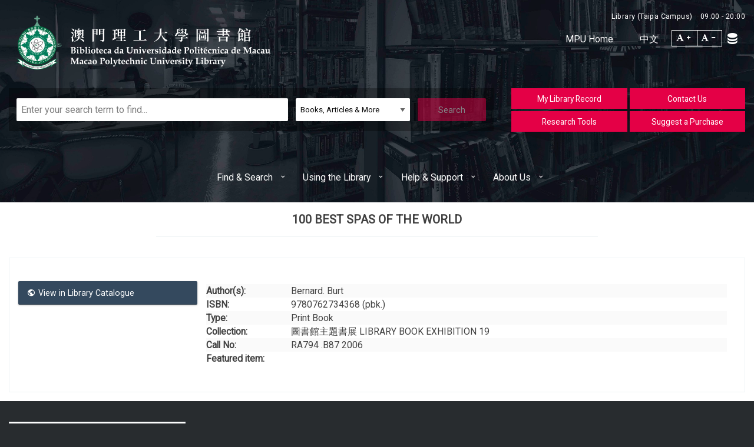

--- FILE ---
content_type: text/html; charset=utf-8
request_url: https://en.library.mpu.edu.mo/100-best-spas-world
body_size: 75711
content:

<!DOCTYPE html>
<html lang="en" class="no-js login-protect-enabled">
  <head>
    <meta charset="utf-8">
    <meta name="viewport" content="width=device-width, initial-scale=1.0, viewport-fit=cover">
    <meta http-equiv="Content-Type" content="text/html; charset=utf-8" />
<link rel="apple-touch-icon" href="https://en.library.mpu.edu.mo/sites/all/modules/touch_icons/apple-touch-icon-v2.png" type="image/png" />
<link rel="apple-touch-icon-precomposed" href="https://en.library.mpu.edu.mo/sites/all/modules/touch_icons/apple-touch-icon-precomposed-v2.png" type="image/png" />
<link rel="canonical" href="https://en.library.mpu.edu.mo/100-best-spas-world" />
<link rel="shortlink" href="https://en.library.mpu.edu.mo/node/5137" />
<meta property="og:site_name" content="Macao Polytechnic University Library" />
<meta property="og:type" content="article" />
<meta property="og:url" content="https://en.library.mpu.edu.mo/100-best-spas-world" />
<meta property="og:title" content="100 best spas of the world" />
    <title>100 best spas of the world | Macao Polytechnic University Library</title>
    <meta name="format-detection" content="telephone=no">
    <style type="text/css" media="all">
@import url("https://en.library.mpu.edu.mo/modules/system/system.base.css?t7oibl");
@import url("https://en.library.mpu.edu.mo/modules/system/system.menus.css?t7oibl");
@import url("https://en.library.mpu.edu.mo/modules/system/system.messages.css?t7oibl");
@import url("https://en.library.mpu.edu.mo/modules/system/system.theme.css?t7oibl");
</style>
<style type="text/css" media="all">
@import url("https://en.library.mpu.edu.mo/sites/all/modules/calendar/css/calendar_multiday.css?t7oibl");
@import url("https://en.library.mpu.edu.mo/modules/comment/comment.css?t7oibl");
@import url("https://en.library.mpu.edu.mo/sites/all/modules/date/date_repeat_field/date_repeat_field.css?t7oibl");
@import url("https://en.library.mpu.edu.mo/sites/all/modules/domain/domain_nav/domain_nav.css?t7oibl");
@import url("https://en.library.mpu.edu.mo/modules/field/theme/field.css?t7oibl");
@import url("https://en.library.mpu.edu.mo/sites/all/modules/hf_stacks/hf_dashboard_views/css/hf_dashboard_views.css?t7oibl");
@import url("https://en.library.mpu.edu.mo/sites/all/modules/hf_eds/css/hf_eds.css?t7oibl");
@import url("https://en.library.mpu.edu.mo/sites/all/modules/hf_stacks/hf_events/hf_events.css?t7oibl");
@import url("https://en.library.mpu.edu.mo/sites/all/modules/hf_stacks/hf_font_resizer/css/hf_font_resizer.css?t7oibl");
@import url("https://en.library.mpu.edu.mo/sites/all/modules/hf_stacks/hf_search_bento/css/hf_search_bento.css?t7oibl");
@import url("https://en.library.mpu.edu.mo/sites/all/modules/hf_stacks/hf_stacks_auth/css/hf_stacks_auth.css?t7oibl");
@import url("https://en.library.mpu.edu.mo/sites/all/modules/hf_stacks/hf_stacks_search/hf_stacks_search.css?t7oibl");
@import url("https://en.library.mpu.edu.mo/sites/all/modules/hf_stacks/hf_themes/hf_themes.css?t7oibl");
@import url("https://en.library.mpu.edu.mo/sites/all/modules/hf_stacks/hf_tiles/css/hf_tiles.css?t7oibl");
@import url("https://en.library.mpu.edu.mo/sites/all/modules/logintoboggan/logintoboggan.css?t7oibl");
@import url("https://en.library.mpu.edu.mo/modules/node/node.css?t7oibl");
@import url("https://en.library.mpu.edu.mo/sites/all/modules/hf_stacks/stacks_callouts/css/stacks_callouts.css?t7oibl");
@import url("https://en.library.mpu.edu.mo/sites/all/modules/hf_stacks/stacks_liblock/css/liblock.css?t7oibl");
@import url("https://en.library.mpu.edu.mo/sites/all/modules/hf_stacks/stacks_locations_bar/css/stacks_locations_bar.css?t7oibl");
@import url("https://en.library.mpu.edu.mo/sites/all/modules/hf_stacks/stacks_research_guides/stacks_research_guides.css?t7oibl");
@import url("https://en.library.mpu.edu.mo/sites/all/modules/hf_stacks/stacks_resource_flow/css/stacks_resource_flow.css?t7oibl");
@import url("https://en.library.mpu.edu.mo/sites/all/modules/hf_stacks/stacks_rss/css/stacks_modal.css?t7oibl");
@import url("https://en.library.mpu.edu.mo/sites/all/modules/hf_stacks/stacks_rss_enhanced/css/stacks_rss_enhanced.css?t7oibl");
@import url("https://en.library.mpu.edu.mo/sites/all/modules/hf_stacks/stacks_style_editor/spectrum/spectrum.css?t7oibl");
@import url("https://en.library.mpu.edu.mo/sites/all/modules/hf_stacks/stacks_topicons/css/styles.css?t7oibl");
@import url("https://en.library.mpu.edu.mo/sites/all/modules/hf_stacks/stacks_website_search/css/stacks_website_search.css?t7oibl");
@import url("https://en.library.mpu.edu.mo/sites/all/modules/studyroom/modules/studyroom_availability/css/studyroom_availability.css?t7oibl");
@import url("https://en.library.mpu.edu.mo/sites/all/modules/studyroom/modules/studyroom_hours/studyroom_hours.css?t7oibl");
@import url("https://en.library.mpu.edu.mo/sites/all/modules/studyroom/modules/studyroom_reservation/css/studyroom_reservation.css?t7oibl");
@import url("https://en.library.mpu.edu.mo/modules/user/user.css?t7oibl");
@import url("https://en.library.mpu.edu.mo/sites/all/modules/workflow/workflow_admin_ui/workflow_admin_ui.css?t7oibl");
</style>
<style type="text/css" media="all">
@import url("https://en.library.mpu.edu.mo/sites/all/modules/yammer/yammer.css?t7oibl");
@import url("https://en.library.mpu.edu.mo/sites/all/modules/extlink/extlink.css?t7oibl");
@import url("https://en.library.mpu.edu.mo/sites/all/modules/views/css/views.css?t7oibl");
@import url("https://en.library.mpu.edu.mo/sites/all/modules/hf_stacks/hf_overrides/css/hf_overrides.css?t7oibl");
@import url("https://en.library.mpu.edu.mo/sites/all/modules/ckeditor/css/ckeditor.css?t7oibl");
</style>
<link type="text/css" rel="stylesheet" href="https://fonts.googleapis.com/css?family=Roboto&amp;subset=cyrillic-ext" media="all" />
<style type="text/css" media="all">
@import url("https://en.library.mpu.edu.mo/sites/all/modules/ctools/css/ctools.css?t7oibl");
@import url("https://en.library.mpu.edu.mo/sites/all/modules/panels/css/panels.css?t7oibl");
</style>
<style type="text/css" media="all">
<!--/*--><![CDATA[/*><!--*/
.desktop .main-background{background-image:url(https://en.library.mpu.edu.mo/sites/default/files/ui-img/search_bg_dark_0.jpg)!important;}
.mobile .main-background{background-image:url(https://en.library.mpu.edu.mo/sites/default/files/ui-img/search_bg_dark_0.jpg)!important;}
.onload-background .loader{background-image:url(https://en.library.mpu.edu.mo/sites/all/themes/base_stacks/assets/img/E-512.png)!important;}
.main-background,.site-wide-enabled body:not(.image-bg-enable){background-color:#282c2f !important;}
html{scroll-behavior:smooth;}#header #top-header{z-index:999!important;}span.db-cat-name{color:#ffffff!important;}.field.field-name-field-event-date.field-type-datetime.field-label-inline.clearfix{display:none;}.field.field-name-field-event-category.field-type-taxonomy-term-reference.field-label-inline.clearfix{display:none;}.field.field-name-field-branch.field-type-entityreference.field-label-inline.clearfix{display:none;}.field.field-name-field-event-type{display:none;}form#hf-events-listings-ical{display:none;}.video-container{margin-bottom:20px;position:relative;padding-bottom:56.25%;padding-top:30px;height:0;overflow:hidden;}.video-container iframe,.video-container object,.video-container embed{position:absolute;top:0;left:0;width:100%;height:100%;}div.node-news a,div.node-event a{text-decoration:underline;}div.news-item-content{max-width:900px;}div.node-news figure{margin:0 0 1em 0;padding:0.5em;width:100%;max-width:600px;text-align:center;font-style:italic;font-size:smaller;text-indent:0;border:thin silver solid;border-radius:3px;background-color:#F2F2F2;}@media print,screen and (min-width:40em){.site-brand img{max-width:460px!important;}}.header-cta .block-hf-stacks-search .content{background-color:rgba(0,0,0,0.3);}.mobile-menu .top-menu{-webkit-box-ordinal-group:0!important;-ms-flex-order:-1!important;order:-1!important;}div#block-hf-footer-hf-footer-custom{-webkit-box-ordinal-group:0!important;-ms-flex-order:-1!important;order:-1!important;}.btn-add-savelist{display:none!important;}body.node-type-collection .collection-field{margin-bottom:5px!important;}.cta-callout .cta-title{font-size:1.3rem!important;}span#tag{display:inline-block;margin:2px;padding:5px 10px!important;border:1px solid #F2F2F2;background-color:transparent;color:#828384!important;font-size:smaller!important;}span#inline-text-tag{display:inline-block;margin:2px;padding:2px 10px 2px 10px!important;border:none;border-radius:25px;background-color:#DCE4E9;color:#516470!important;font-size:smaller!important;text-align:center;}span#inline-text-tag.invert{background-color:#516470!important;color:#FFFFFF!important;}span#inline-text-tag.wide{padding:2px 25px 2px 25px!important;}option:disabled{background:#DCE4E9;color:#516470!important;font-weight:bold!important;}div.pane-nodeblock-2270 .pane-content,div.pane-nodeblock-2271 .pane-content{background-color:#FFCC33!important;}div.pane-nodeblock-2907 .pane-content,div.pane-nodeblock-2908 .pane-content{background-color:#E40046!important;}body #content-wrapper h4{margin-top:50px!important;color:#E40046!important;font-weight:bold;}body #content-wrapper p{margin-bottom:30px;}body #content-wrapper ul{margin-bottom:30px;}div.block-text{padding-bottom:30px;display:block;overflow:auto;}div.block-text img{border:3px solid #ECF1F4;}@media print,screen and (min-width:64em){.block-inner .ttl{font-size:1.4em!important;}.block-inner .content-wrp h3{font-size:1.8em;}.node-content-image{margin-left:1rem;width:40% !important;float:right !important;}.exhibition-poster-image{width:30%;float:left;}div.block-text img{margin:0 20px 20px 0;float:left;width:180px;}}@media screen and (min-width:40em) and (max-width:63.9375em){.block-inner .ttl{font-size:1.6em!important;}.block-inner .content-wrp h3{font-size:1.4em;}.node-content-image{width:50% !important;float:right !important;}.exhibition-poster-image{width:20%;float:left;}div.block-text img{margin-right:20px;float:left;width:30%;}}.node-content-image{margin-bottom:4rem;}.news-item-image{box-shadow:0 4px 8px 0 rgba(0,0,0,0.2),0 6px 20px 0 rgba(0,0,0,0.19);}.exhibition-poster-image{margin-right:1rem;}ul.node-content-block-list{margin:0 0 30px 0;padding:0;list-style-type:none;}ul.node-content-block-list li{margin:0;padding:5px;float:none;clear:both;}a.link_button{display:inline-block;margin:0;padding:4px 20px 4px 20px!important;min-width:120px!important;min-width:160px;height:40px!important;height:50px;border:1px solid #A90923;border-radius:5px;background-color:#E40046;color:#FFFFFF!important;font-size:15px;font-weight:bold;line-height:30px!important;text-align:center;text-decoration:none!important;}a.link_button:hover{border-color:#8E081E;background-color:#A90923;box-shadow:0 0 4px #AFC5D3;text-decoration:none!important;}li.menu-mlid-7249{display:none!important;}li.menu-mlid-7250{display:none!important;}li.menu-mlid-7252{display:none!important;}.node-content-block-row,.node-content-block-column{box-sizing:border-box;}.node-content-block-row{display:flex!important;}.node-content-block-column{float:left!important;width:33%!important;padding:20px;margin-right:0.5%;color:#fff!important;}.node-content-block-column *{color:#fff!important;}.node-content-block-column:last-child{margin-right:0;}.node-content-block-row:after{content:"";display:table;clear:both;}@media screen and (max-width:900px){.node-content-block-row{display:block!important;}.node-content-block-column{width:100%!important;margin-bottom:5px;}}blockquote.footnote{margin:0;padding:10px;border:1px solid #ECF1F4;border-radius:3px;background-color:#F5F6F7;}blockquote.footnote *{color:#6E6E6E!important;font-size:0.9em!important;font-style:italic!important;line-height:1.4em!important;}blockquote.footnote p{margin-bottom:15px!important;}blockquote.footnote a{text-decoration:underline!important;}blockquote.footnote p:last-of-type{margin-bottom:0!important;}span.fieldset-legend{font-size:2em;color:#E40046!important;font-weight:bold;}th.checkbox.webform-grid-option{min-width:100px;}@media print,screen and (min-width:64em){.medium-4.large-3.columns.sidebar{width:35%!important;}.large-9.columns.node-content{width:65%!important;}}@media print,screen and (min-width:40em){.medium-4.large-3.columns.sidebar{width:100%;}}a.button.button-request.expanded{margin-top:10px;font-size:1.5em;text-decoration:none;padding:15px;}div.event-header span.event-type-block-text{padding:4px 8px;background-color:#E40046;color:#FFF!important;font-size:1.2em;font-weight:300;}div.event-header h1{margin-top:10px;margin-bottom:5px;font-size:2.6em!important;font-weight:700!important;}div.event-header h2{margin-top:5px;margin-bottom:20px;font-size:1.6em!important;font-weight:500!important;}@media print,screen and (min-width:40em){.field-events-image{width:40%!important;max-width:240px;}}@media print,screen and (max-width:63.9375em){.featured-database{display:none;}}.eresources-group p:empty{display:none;}.eresources-items .views-row h5,.eresources-group .view-resource-single h5{font-size:1.5em!important;}p.inline-tags-row{margin-bottom:0.5em!important;}p.inline-tags-row span{display:inline-block;margin:1px;padding:0.1em 1em;border:1px solid #B10036;border-radius:2em;background-color:#E40046;font-size:0.7em;font-weight:300;color:#FFFFFF!important;cursor:default;}a.btn-hollow{display:inline-block;margin:0.1em;padding:0.2em 0.5em;padding-right:20px;border:1px solid #ECF1F4;border-radius:4px;background-color:none;background-repeat:no-repeat;background-position:right 5px center;background-image:url("data:image/svg+xml,%3Csvg xmlns='http://www.w3.org/2000/svg' width='7.41' height='12' viewBox='0 0 7.41 12'%3E%3Cpath d='M10,6,8.59,7.41,13.17,12,8.59,16.59,10,18l6-6Z' transform='translate(-8.59 -6)' fill='%2334495E'/%3E%3C/svg%3E");box-sizing:border-box;-moz-box-sizing:border-box;-webkit-box-sizing:border-box;font-size:0.9em!important;font-weight:700!important;text-decoration:none;text-align:left;color:#34495E!important;}a.btn-hollow:hover{border-color:#B10036;background-color:#E40046;background-image:url("data:image/svg+xml,%3Csvg xmlns='http://www.w3.org/2000/svg' width='7.41' height='12' viewBox='0 0 7.41 12'%3E%3Cpath d='M10,6,8.59,7.41,13.17,12,8.59,16.59,10,18l6-6Z' transform='translate(-8.59 -6)' fill='%23FFFFFF'/%3E%3C/svg%3E");color:#FFFFFF!important;}.content-sidebar{width:30%;box-sizing:border-box;margin:0;float:left;position:-webkit-sticky;position:sticky;top:0;}@media print,screen and (max-width:63.9375em){.content-sidebar{width:100%;float:none;position:-webkit-static;position:static;}}span.guide-type-block-text{display:block;margin:5px 0 10px 0;padding:2px 6px;border-left:8px solid #34495E;color:#34495E!important;font-size:1.2em;font-weight:600;text-transform:uppercase;}ul.side-content-menu{margin:20px 0!important;padding:0;list-style:none;}ul.side-content-menu li a{display:block;padding:10px;border-bottom:1px solid #ECF1F4;background-color:none;background-repeat:no-repeat;background-position:right 10px center;background-image:url("data:image/svg+xml,%3Csvg xmlns='http://www.w3.org/2000/svg' width='7.41' height='12' viewBox='0 0 7.41 12'%3E%3Cpath d='M10,6,8.59,7.41,13.17,12,8.59,16.59,10,18l6-6Z' transform='translate(-8.59 -6)' fill='%2334495E'/%3E%3C/svg%3E");font-size:1.6em;color:#34495E!important;text-decoration:none;}ul.side-content-menu li a:hover{background-color:#34495E;background-image:url("data:image/svg+xml,%3Csvg xmlns='http://www.w3.org/2000/svg' width='7.41' height='12' viewBox='0 0 7.41 12'%3E%3Cpath d='M10,6,8.59,7.41,13.17,12,8.59,16.59,10,18l6-6Z' transform='translate(-8.59 -6)' fill='%23FFFFFF'/%3E%3C/svg%3E");color:#FFFFFF!important;transition:background-color 0.2s ease;}ul.side-link-menu{margin:0 0 20px 0!important;padding:0;list-style:none;}ul.side-link-menu li a{display:inline-block;margin:2px 20px 2px 0;padding:2px;padding-left:36px;background-color:none;background-repeat:no-repeat;background-position:left 5px center;background-image:url("data:image/svg+xml,%3Csvg xmlns='http://www.w3.org/2000/svg' width='24' height='24' class='bi bi-arrow-left-circle' viewBox='0 0 16 16'%3E%3Cpath d='M1 8a7 7 0 1 0 14 0A7 7 0 0 0 1 8zm15 0A8 8 0 1 1 0 8a8 8 0 0 1 16 0zm-4.5-.5a.5.5 0 0 1 0 1H5.707l2.147 2.146a.5.5 0 0 1-.708.708l-3-3a.5.5 0 0 1 0-.708l3-3a.5.5 0 1 1 .708.708L5.707 7.5H11.5z' fill='%2334495E'/%3E%3C/svg%3E");font-size:1.2em;color:#34495E!important;text-decoration:none;text-transform:uppercase;}ul.side-link-menu li a:hover{background-image:url("data:image/svg+xml,%3Csvg xmlns='http://www.w3.org/2000/svg' width='24' height='24' class='bi bi-arrow-left-circle-fill' viewBox='0 0 16 16'%3E%3Cpath d='M8 0a8 8 0 1 0 0 16A8 8 0 0 0 8 0zm3.5 7.5a.5.5 0 0 1 0 1H5.707l2.147 2.146a.5.5 0 0 1-.708.708l-3-3a.5.5 0 0 1 0-.708l3-3a.5.5 0 1 1 .708.708L5.707 7.5H11.5z' fill='%23E40046'/%3E%3C/svg%3E");color:#E40046!important;}@media print{ul.side-content-menu,ul.side-link-menu{display:none;}}.content-right{margin-left:30%;padding-left:20px;}@media print,screen and (max-width:63.9375em){.content-right{margin-left:0!important;padding-left:0!important;}}.content-right a{color:#34495E!important;font-weight:bold;text-decoration:underline;}.content-right a:hover{color:#E40046!important;text-decoration:none;}.content-right figure{display:inline-block;padding:10px;margin:0 0 30px 0;border:solid 1px #ccc;border-radius:2px;background:rgba(0,0,0,0.05);text-align:center;}.content-right figcaption{margin-top:0.5em;font-size:0.9em;}ul.collection-list{margin-bottom:30px;column-count:3;-webkit-column-count:3;-moz-column-count:3;}ul.collection-list li{padding:0 10px 5px 0;}@media screen and (max-width:80em){ul.collection-list{column-count:2;-webkit-column-count:2;-moz-column-count:2;}}@media screen and (max-width:63.9375em){ul.collection-list{column-count:2;-webkit-column-count:2;-moz-column-count:2;}}@media screen and (max-width:40em){ul.collection-list{column-count:1;-webkit-column-count:1;-moz-column-count:1;}}ul.taxonomy-terms{margin:0;list-style:none;}ul.taxonomy-terms li{display:inline-block;margin:3px 1px;padding:0.1em 1em;border:1px solid #ECF1F4;border-radius:2em;background-color:#34495E;font-size:1em;font-weight:300;color:#FFFFFF!important;}table.access-card{width:100%;--border:3px solid #34495E;border-radius:10px!important;border-spacing:0;border-collapse:separate!important;border:var(--border);overflow:hidden;}table.access-card tbody tr:nth-child(even){background-color:#ECF1F4!important;}table.access-card tbody th{border:none;border-right:none;width:30%!important;}table.access-card tbody td{border:none;}table.access-card td:not(:last-child){border-right:var(--border);}table.access-card>thead>tr:not(:last-child)>th,table.access-card>thead>tr:not(:last-child)>td,table.access-card>tbody>tr:not(:last-child)>th,table.access-card>tbody>tr:not(:last-child)>td,table.access-card>tfoot>tr:not(:last-child)>th,table.access-card>tfoot>tr:not(:last-child)>td,table.access-card>tr:not(:last-child)>td,table.access-card>tr:not(:last-child)>th,table.access-card>thead:not(:last-child),table.access-card>tbody:not(:last-child),table.access-card>tfoot:not(:last-child){border-bottom:var(--border);border-bottom-width:1px!important;}a.icon-link{display:inline-block;margin:0;padding:0 2px;padding-left:28px;background-color:none;background-repeat:no-repeat;background-position:left 5px center;font-size:1em;font-weight:700;color:#34495E!important;text-decoration:none;}a.icon-link:hover{color:#E40046!important;}a.help-circle-fill{background-image:url("data:image/svg+xml,%3Csvg xmlns='http://www.w3.org/2000/svg' width='18' height='18' class='bi bi-question-circle-fill' viewBox='0 0 16 16'%3E%3Cpath d='M16 8A8 8 0 1 1 0 8a8 8 0 0 1 16 0zM5.496 6.033h.825c.138 0 .248-.113.266-.25.09-.656.54-1.134 1.342-1.134.686 0 1.314.343 1.314 1.168 0 .635-.374.927-.965 1.371-.673.489-1.206 1.06-1.168 1.987l.003.217a.25.25 0 0 0 .25.246h.811a.25.25 0 0 0 .25-.25v-.105c0-.718.273-.927 1.01-1.486.609-.463 1.244-.977 1.244-2.056 0-1.511-1.276-2.241-2.673-2.241-1.267 0-2.655.59-2.75 2.286a.237.237 0 0 0 .241.247zm2.325 6.443c.61 0 1.029-.394 1.029-.927 0-.552-.42-.94-1.029-.94-.584 0-1.009.388-1.009.94 0 .533.425.927 1.01.927z' fill='%2334495E'/%3E%3C/svg%3E");}a.help-circle-fill:hover{background-image:url("data:image/svg+xml,%3Csvg xmlns='http://www.w3.org/2000/svg' width='18' height='18' class='bi bi-question-circle-fill' viewBox='0 0 16 16'%3E%3Cpath d='M16 8A8 8 0 1 1 0 8a8 8 0 0 1 16 0zM5.496 6.033h.825c.138 0 .248-.113.266-.25.09-.656.54-1.134 1.342-1.134.686 0 1.314.343 1.314 1.168 0 .635-.374.927-.965 1.371-.673.489-1.206 1.06-1.168 1.987l.003.217a.25.25 0 0 0 .25.246h.811a.25.25 0 0 0 .25-.25v-.105c0-.718.273-.927 1.01-1.486.609-.463 1.244-.977 1.244-2.056 0-1.511-1.276-2.241-2.673-2.241-1.267 0-2.655.59-2.75 2.286a.237.237 0 0 0 .241.247zm2.325 6.443c.61 0 1.029-.394 1.029-.927 0-.552-.42-.94-1.029-.94-.584 0-1.009.388-1.009.94 0 .533.425.927 1.01.927z' fill='%23E40046'/%3E%3C/svg%3E");}a.attention-circle-fill{background-image:url("data:image/svg+xml,%3Csvg xmlns='http://www.w3.org/2000/svg' width='18' height='18' class='bi bi-exclamation-triangle-fill' viewBox='0 0 16 16'%3E%3Cpath d='M8.982 1.566a1.13 1.13 0 0 0-1.96 0L.165 13.233c-.457.778.091 1.767.98 1.767h13.713c.889 0 1.438-.99.98-1.767L8.982 1.566zM8 5c.535 0 .954.462.9.995l-.35 3.507a.552.552 0 0 1-1.1 0L7.1 5.995A.905.905 0 0 1 8 5zm.002 6a1 1 0 1 1 0 2 1 1 0 0 1 0-2z' fill='%2334495E'/%3E%3C/svg%3E");}a.attention-circle-fill:hover{background-image:url("data:image/svg+xml,%3Csvg xmlns='http://www.w3.org/2000/svg' width='18' height='18' class='bi bi-exclamation-triangle-fill' viewBox='0 0 16 16'%3E%3Cpath d='M8.982 1.566a1.13 1.13 0 0 0-1.96 0L.165 13.233c-.457.778.091 1.767.98 1.767h13.713c.889 0 1.438-.99.98-1.767L8.982 1.566zM8 5c.535 0 .954.462.9.995l-.35 3.507a.552.552 0 0 1-1.1 0L7.1 5.995A.905.905 0 0 1 8 5zm.002 6a1 1 0 1 1 0 2 1 1 0 0 1 0-2z' fill='%23E40046'/%3E%3C/svg%3E");}.guide-card-container{display:flex;flex-flow:row wrap;justify-content:flex-start;margin:0 0 30px 0!important;padding:0!important;}.guide-card-item{display:flex;justify-content:center;overflow:hidden;box-sizing:border-box;margin:4px;padding:0;width:32%;min-height:100px;background-color:#ECF1F4;}@media screen and (max-width:80em){.guide-card-item{width:48%;}}@media screen and (max-width:63.9375em){.guide-card-item{width:48%;}}@media screen and (max-width:40em){.guide-card-item{width:100%;}}.guide-card-item a{display:block;margin:0;padding:15px;width:100%;height:100%;color:#34495E!important;font-size:1em!important;font-weight:500;text-align:left;text-decoration:none!important;line-height:1.4em;}.guide-card-item a:before{position:relative;top:0;left:0;font-size:0.7em!important;font-weight:700;white-space:pre;}.guide-card-item a.document:before{content:"DOCUMENTATION\a";}.guide-card-item a.guide:before{content:"GUIDE AND TIPS\a";}.guide-card-item a.video:before{content:"VIDEO TUTORIAL\a";}.guide-card-item:hover{background-color:#34495E;}.guide-card-item:hover a{color:#FFFFFF!important;}ul.taxonomy-terms-tag{display:flex;flex-wrap:wrap;margin:0!important;margin-bottom:5px!important;list-style:none!important;}ul.taxonomy-terms-tag li{display:block;margin:0.2em;padding:0.1em 1em;border:1px solid #B10036;border-radius:2em;background-color:#E40046;font-size:0.7em;font-weight:300;color:#FFFFFF!important;cursor:default;}ul.taxonomy-terms-dot{display:flex;flex-wrap:wrap;margin:0!important;margin-bottom:20px!important;list-style:disc outside none!important;}ul.taxonomy-terms-dot li{display:block;margin:0;padding:0;border:none;background-color:none;font-size:0.9em;font-weight:300;color:#34495E!important;}ul.taxonomy-terms-dot li:not(:last-child):after{content:"·";padding:0 0.3em;}a.database-vendor-link{display:inline-block;margin:0;padding:0 20px 0 0;background-color:none;background-repeat:no-repeat;background-position:right 5px center;background-image:url("data:image/svg+xml,%3Csvg xmlns='http://www.w3.org/2000/svg' width='6' height='10' viewBox='0 0 7.41 12'%3E%3Cpath d='M10,6,8.59,7.41,13.17,12,8.59,16.59,10,18l6-6Z' transform='translate(-8.59 -6)' fill='%2334495E'/%3E%3C/svg%3E");font-size:1.2em;color:#34495E!important;text-decoration:none;}a.database-vendor-link:hover{background-image:url("data:image/svg+xml,%3Csvg xmlns='http://www.w3.org/2000/svg' width='6' height='10' viewBox='0 0 7.41 12'%3E%3Cpath d='M10,6,8.59,7.41,13.17,12,8.59,16.59,10,18l6-6Z' transform='translate(-8.59 -6)' fill='%23E40046'/%3E%3C/svg%3E");color:#E40046!important;}.accordion__item{margin-bottom:1em;}.accordion__item__title{display:inline-block;margin:0;padding:0 20px 0 0;background-color:none;background-repeat:no-repeat;background-position:right 10px center;background-image:url("data:image/svg+xml,%3Csvg xmlns='http://www.w3.org/2000/svg' width='5' height='8' viewBox='0 0 7.41 12'%3E%3Cpath d='M10,6,8.59,7.41,13.17,12,8.59,16.59,10,18l6-6Z' transform='translate(-8.59 -6)' fill='%2334495E'/%3E%3C/svg%3E");font-size:0.9em!important;color:#34495E!important;text-decoration:none;}.accordion__item__title:hover{background-image:url("data:image/svg+xml,%3Csvg xmlns='http://www.w3.org/2000/svg' width='5' height='8' viewBox='0 0 7.41 12'%3E%3Cpath d='M10,6,8.59,7.41,13.17,12,8.59,16.59,10,18l6-6Z' transform='translate(-8.59 -6)' fill='%23E40046'/%3E%3C/svg%3E");color:#E40046!important;}.accordion__item__content{display:none;padding:10px 0;}.accordion__item__content:target{display:block;font-size:0.8em!important;}.accordion__item__content ul{margin-bottom:0!important;}.view-eresources blockquote{border-left:3px solid #AEBDCA;font-size:0.9em!important;font-style:italic!important;color:#34495E!important;}.content-event-slider{overflow:hidden;}.content-event-slider .form-export-calendar .div-export-calendar{display:none;}

/*]]>*/-->
</style>
<link type="text/css" rel="stylesheet" href="https://cdnjs.cloudflare.com/ajax/libs/font-awesome/4.7.0/css/font-awesome.min.css" media="all" />
<style type="text/css" media="all">
@import url("https://en.library.mpu.edu.mo/sites/default/files/less/main.xujQezHYKfTPDUI4vZRQv7DvZZBKctfMB7Stfj10VFE.css?t7oibl");
</style>
<style type="text/css" media="all">
<!--/*--><![CDATA[/*><!--*/
body .ctools-modal-content,body .block-stacks-style-editor{font-family:Oxygen,sans-serif !important;}body:not(.page-admin) .button,body:not(.page-admin) h1,body:not(.page-admin) h2,body:not(.page-admin) h3,body:not(.page-admin) h4,body:not(.page-admin) h5,body:not(.page-admin) h6,body:not(.page-admin){font-family:'Roboto' !important;}

/*]]>*/-->
</style>
<style type="text/css" media="all">
@import url("https://en.library.mpu.edu.mo/sites/all/themes/base_stacks/assets/vendor/slick-carousel/slick.css?t7oibl");
@import url("https://en.library.mpu.edu.mo/sites/all/themes/base_stacks/assets/vendor/slick-carousel/slick-theme.css?t7oibl");
@import url("https://en.library.mpu.edu.mo/sites/all/themes/base_stacks/assets/vendor/jquery-ui/themes/redmond/jquery-ui.min.css?t7oibl");
</style>
<style type="text/css" media="print">
@import url("https://en.library.mpu.edu.mo/sites/all/themes/base_stacks/assets/css/print.css?t7oibl");
</style>
<style type="text/css" media="not print">
@import url("https://en.library.mpu.edu.mo/sites/all/themes/aurora/assets/css/palette_brown.css?t7oibl");
</style>
<style type="text/css" media="all">
@import url("https://en.library.mpu.edu.mo/sites/all/themes/base_stacks/assets/vendor/mdi/css/materialdesignicons.min.css?t7oibl");
</style>
<style type="text/css" media="screen">
<!--/*--><![CDATA[/*><!--*/
.form-item-sync {display:inline;}
/*]]>*/-->
</style>
    <script type="text/javascript" src="https://en.library.mpu.edu.mo/sites/all/modules/jquery_update/replace/jquery/3.6/jquery.min.js?v=3.6.0"></script>
<script type="text/javascript">
<!--//--><![CDATA[//><!--
jQuery.migrateMute=true;jQuery.migrateTrace=false;
//--><!]]>
</script>
<script type="text/javascript" src="https://en.library.mpu.edu.mo/sites/all/modules/jquery_update/replace/jquery-migrate/3/jquery-migrate.min.js?v=3"></script>
<script type="text/javascript" src="https://en.library.mpu.edu.mo/misc/jquery-extend-3.4.0.js?v=3.6.0"></script>
<script type="text/javascript" src="https://en.library.mpu.edu.mo/misc/jquery-html-prefilter-3.5.0-backport.js?v=3.6.0"></script>
<script type="text/javascript" src="https://en.library.mpu.edu.mo/misc/jquery.once.js?v=1.2"></script>
<script type="text/javascript" src="https://en.library.mpu.edu.mo/misc/drupal.js?t7oibl"></script>
<script type="text/javascript" src="https://en.library.mpu.edu.mo/sites/all/modules/hf_stacks/hf_databases/js/hf_databases.js?t7oibl"></script>
<script type="text/javascript" src="https://en.library.mpu.edu.mo/sites/all/modules/hf_eds/js/hf_eds.js?t7oibl"></script>
<script type="text/javascript" src="https://en.library.mpu.edu.mo/sites/all/modules/hf_eds/js/local_storage.js?t7oibl"></script>
<script type="text/javascript" src="https://en.library.mpu.edu.mo/sites/all/modules/hf_stacks/hf_eresources/js/hf_eresources.js?t7oibl"></script>
<script type="text/javascript" src="https://en.library.mpu.edu.mo/sites/all/modules/hf_stacks/hf_font_resizer/js/hf_font_resizer.js?t7oibl"></script>
<script type="text/javascript" src="https://en.library.mpu.edu.mo/sites/all/modules/hf_stacks/hf_stacks_auth/js/hf_stacks_auth.js?t7oibl"></script>
<script type="text/javascript" src="https://en.library.mpu.edu.mo/sites/all/modules/hf_stacks/hf_stacks_search/js/lodash-min.js?t7oibl"></script>
<script type="text/javascript" src="https://en.library.mpu.edu.mo/sites/all/modules/hf_stacks/hf_themes/hf_themes.js?t7oibl"></script>
<script type="text/javascript" src="https://en.library.mpu.edu.mo/sites/all/modules/hf_stacks/hf_tiles/js/hf_tiles.js?t7oibl"></script>
<script type="text/javascript" src="https://en.library.mpu.edu.mo/sites/all/modules/hf_stacks/stacks_languages_switcher/js/stacks_languages_switcher.js?t7oibl"></script>
<script type="text/javascript" src="https://en.library.mpu.edu.mo/sites/all/modules/hf_stacks/stacks_style_editor/spectrum/spectrum.js?t7oibl"></script>
<script type="text/javascript" src="https://en.library.mpu.edu.mo/sites/all/modules/hf_stacks/stacks_topicons/js/stacks_topicons.js?t7oibl"></script>
<script type="text/javascript" src="https://en.library.mpu.edu.mo/sites/all/modules/hf_stacks/stacks_website_search/js/stacks_website_search.js?t7oibl"></script>
<script type="text/javascript" src="https://en.library.mpu.edu.mo/sites/all/modules/hf_stacks/hf_overrides/js/hf_overrides_datepicker.js?t7oibl"></script>
<script type="text/javascript" src="https://en.library.mpu.edu.mo/sites/all/modules/extlink/extlink.js?t7oibl"></script>
<script type="text/javascript" src="https://en.library.mpu.edu.mo/sites/all/modules/hf_stacks/hf_stacks_search/hf_stacks_search.js?t7oibl"></script>
<script type="text/javascript" src="https://en.library.mpu.edu.mo/sites/all/modules/hf_stacks/hf_resource_list/js/hf_resource_list.js?t7oibl"></script>
<script type="text/javascript">
<!--//--><![CDATA[//><!--
var switchTo5x = true;var useFastShare = true;
//--><!]]>
</script>
<script type="text/javascript" src="https://ws.sharethis.com/button/buttons.js"></script>
<script type="text/javascript">
<!--//--><![CDATA[//><!--
if (typeof stLight !== 'undefined') { stLight.options({"publisher":"dr-4ec3227e-a7-6aef-da34-bdd47a918bfe","version":"5x","lang":"en"}); }
//--><!]]>
</script>
<script type="text/javascript" src="https://en.library.mpu.edu.mo/sites/all/modules/google_analytics/googleanalytics.js?t7oibl"></script>
<script type="text/javascript" src="https://www.googletagmanager.com/gtag/js?id=UA-139522214-1"></script>
<script type="text/javascript">
<!--//--><![CDATA[//><!--
window.dataLayer = window.dataLayer || [];function gtag(){dataLayer.push(arguments)};gtag("js", new Date());gtag("set", "developer_id.dMDhkMT", true);gtag("config", "UA-139522214-1", {"groups":"default","anonymize_ip":true});
//--><!]]>
</script>
<script type="text/javascript" src="https://en.library.mpu.edu.mo/sites/all/modules/hf_stacks/hf_search_bento/js/search_multi_savelist.js?t7oibl"></script>
<script type="text/javascript" src="https://en.library.mpu.edu.mo/sites/all/modules/hf_stacks/hf_search_bento/js/search_hold_request.js?t7oibl"></script>
<script type="text/javascript" src="//maps.googleapis.com/maps/api/js?key=AIzaSyAlkHr5LNbxOI5iDFdZlmYFSYDko0hvpUE"></script>
<script type="text/javascript">
<!--//--><![CDATA[//><!--
jQuery.extend(Drupal.settings, { "pathToTheme": "sites/all/themes/aurora" });
//--><!]]>
</script>
<script type="text/javascript" src="https://en.library.mpu.edu.mo/sites/all/themes/base_stacks/assets/vendor/jquery-expander/jquery.expander.min.js?t7oibl"></script>
<script type="text/javascript" src="https://en.library.mpu.edu.mo/sites/all/themes/base_stacks/assets/vendor/modernizr/modernizr-custom.js?t7oibl"></script>
<script type="text/javascript" src="https://en.library.mpu.edu.mo/sites/all/themes/base_stacks/assets/vendor/masonary/masonry.min.js?t7oibl"></script>
<script type="text/javascript" src="https://en.library.mpu.edu.mo/sites/all/themes/base_stacks/assets/vendor/dotdotdot/jquery.dotdotdot.min.js?t7oibl"></script>
<script type="text/javascript" src="https://en.library.mpu.edu.mo/sites/all/themes/base_stacks/assets/vendor/fastclick/fastclick.js?t7oibl"></script>
<script type="text/javascript" src="https://en.library.mpu.edu.mo/sites/all/themes/base_stacks/assets/vendor/slick-carousel/slick.min.js?t7oibl"></script>
<script type="text/javascript" src="https://en.library.mpu.edu.mo/sites/all/themes/base_stacks/assets/vendor/jquery-ui/ui/widgets/datepicker.js?t7oibl"></script>
<script type="text/javascript" src="https://en.library.mpu.edu.mo/sites/all/themes/base_stacks/assets/vendor/handlebars/handlebars.min.js?t7oibl"></script>
<script type="text/javascript" src="https://en.library.mpu.edu.mo/sites/all/themes/base_stacks/assets/vendor/jquery-placeholder/jquery.placeholder.js?t7oibl"></script>
<script type="text/javascript" src="https://en.library.mpu.edu.mo/sites/all/themes/base_stacks/assets/vendor/succinct/jQuery.succinct.min.js?t7oibl"></script>
<script type="text/javascript" src="https://en.library.mpu.edu.mo/sites/all/themes/base_stacks/assets/vendor/jquery.initialize/jquery.initialize.min.js?t7oibl"></script>
<script type="text/javascript" src="https://en.library.mpu.edu.mo/sites/all/themes/base_stacks/assets/vendor/foundation-sites/dist/js/foundation.min.js?t7oibl"></script>
<script type="text/javascript" src="https://en.library.mpu.edu.mo/sites/all/themes/base_stacks/assets/js/app.js?t7oibl"></script>
<script type="text/javascript">
<!--//--><![CDATA[//><!--
jQuery.extend(Drupal.settings, {"basePath":"\/","pathPrefix":"","setHasJsCookie":0,"ajaxPageState":{"theme":"aurora","theme_token":"dfBIbv1cTEQgdnpuGsYYqJmVRRN3JqKQp93-PeCgG5c","js":{"sites\/all\/modules\/hf_stacks\/stacks_locations_bar\/js\/stacks_locations_bar.js":1,"0":1,"sites\/all\/modules\/jquery_update\/replace\/jquery\/3.6\/jquery.min.js":1,"1":1,"sites\/all\/modules\/jquery_update\/replace\/jquery-migrate\/3\/jquery-migrate.min.js":1,"misc\/jquery-extend-3.4.0.js":1,"misc\/jquery-html-prefilter-3.5.0-backport.js":1,"misc\/jquery.once.js":1,"misc\/drupal.js":1,"sites\/all\/modules\/hf_stacks\/hf_databases\/js\/hf_databases.js":1,"sites\/all\/modules\/hf_eds\/js\/hf_eds.js":1,"sites\/all\/modules\/hf_eds\/js\/local_storage.js":1,"sites\/all\/modules\/hf_stacks\/hf_eresources\/js\/hf_eresources.js":1,"sites\/all\/modules\/hf_stacks\/hf_font_resizer\/js\/hf_font_resizer.js":1,"sites\/all\/modules\/hf_stacks\/hf_stacks_auth\/js\/hf_stacks_auth.js":1,"sites\/all\/modules\/hf_stacks\/hf_stacks_search\/js\/lodash-min.js":1,"sites\/all\/modules\/hf_stacks\/hf_themes\/hf_themes.js":1,"sites\/all\/modules\/hf_stacks\/hf_tiles\/js\/hf_tiles.js":1,"sites\/all\/modules\/hf_stacks\/stacks_languages_switcher\/js\/stacks_languages_switcher.js":1,"sites\/all\/modules\/hf_stacks\/stacks_style_editor\/spectrum\/spectrum.js":1,"sites\/all\/modules\/hf_stacks\/stacks_topicons\/js\/stacks_topicons.js":1,"sites\/all\/modules\/hf_stacks\/stacks_website_search\/js\/stacks_website_search.js":1,"sites\/all\/modules\/hf_stacks\/hf_overrides\/js\/hf_overrides_datepicker.js":1,"sites\/all\/modules\/extlink\/extlink.js":1,"sites\/all\/modules\/hf_stacks\/hf_stacks_search\/hf_stacks_search.js":1,"sites\/all\/modules\/hf_stacks\/hf_resource_list\/js\/hf_resource_list.js":1,"2":1,"https:\/\/ws.sharethis.com\/button\/buttons.js":1,"3":1,"sites\/all\/modules\/google_analytics\/googleanalytics.js":1,"https:\/\/www.googletagmanager.com\/gtag\/js?id=UA-139522214-1":1,"4":1,"sites\/all\/modules\/hf_stacks\/hf_search_bento\/js\/search_multi_savelist.js":1,"sites\/all\/modules\/hf_stacks\/hf_search_bento\/js\/search_hold_request.js":1,"\/\/maps.googleapis.com\/maps\/api\/js?key=AIzaSyAlkHr5LNbxOI5iDFdZlmYFSYDko0hvpUE":1,"5":1,"sites\/all\/themes\/base_stacks\/assets\/vendor\/jquery-expander\/jquery.expander.min.js":1,"sites\/all\/themes\/base_stacks\/assets\/vendor\/modernizr\/modernizr-custom.js":1,"sites\/all\/themes\/base_stacks\/assets\/vendor\/masonary\/masonry.min.js":1,"sites\/all\/themes\/base_stacks\/assets\/vendor\/dotdotdot\/jquery.dotdotdot.min.js":1,"sites\/all\/themes\/base_stacks\/assets\/vendor\/fastclick\/fastclick.js":1,"sites\/all\/themes\/base_stacks\/assets\/vendor\/slick-carousel\/slick.min.js":1,"sites\/all\/themes\/base_stacks\/assets\/vendor\/jquery-ui\/ui\/widgets\/datepicker.js":1,"sites\/all\/themes\/base_stacks\/assets\/vendor\/handlebars\/handlebars.min.js":1,"sites\/all\/themes\/base_stacks\/assets\/vendor\/jquery-placeholder\/jquery.placeholder.js":1,"sites\/all\/themes\/base_stacks\/assets\/vendor\/succinct\/jQuery.succinct.min.js":1,"sites\/all\/themes\/base_stacks\/assets\/vendor\/jquery.initialize\/jquery.initialize.min.js":1,"sites\/all\/themes\/base_stacks\/assets\/vendor\/foundation-sites\/dist\/js\/foundation.min.js":1,"sites\/all\/themes\/base_stacks\/assets\/js\/app.js":1},"css":{"modules\/system\/system.base.css":1,"modules\/system\/system.menus.css":1,"modules\/system\/system.messages.css":1,"modules\/system\/system.theme.css":1,"sites\/all\/modules\/calendar\/css\/calendar_multiday.css":1,"modules\/comment\/comment.css":1,"sites\/all\/modules\/date\/date_repeat_field\/date_repeat_field.css":1,"sites\/all\/modules\/domain\/domain_nav\/domain_nav.css":1,"modules\/field\/theme\/field.css":1,"sites\/all\/modules\/hf_stacks\/hf_dashboard_views\/css\/hf_dashboard_views.css":1,"sites\/all\/modules\/hf_stacks\/hf_databases\/css\/styles.css":1,"sites\/all\/modules\/hf_eds\/css\/hf_eds.css":1,"sites\/all\/modules\/hf_stacks\/hf_events\/hf_events.css":1,"sites\/all\/modules\/hf_stacks\/hf_events_listings\/css\/styles.css":1,"sites\/all\/modules\/hf_stacks\/hf_font_resizer\/css\/hf_font_resizer.css":1,"sites\/all\/modules\/hf_stacks\/hf_reserves\/css\/styles.css":1,"sites\/all\/modules\/hf_stacks\/hf_search_bento\/css\/hf_search_bento.css":1,"sites\/all\/modules\/hf_stacks\/hf_stacks_auth\/css\/hf_stacks_auth.css":1,"sites\/all\/modules\/hf_stacks\/hf_stacks_search\/hf_stacks_search.css":1,"sites\/all\/modules\/hf_stacks\/hf_themes\/hf_themes.css":1,"sites\/all\/modules\/hf_stacks\/hf_tiles\/css\/hf_tiles.css":1,"sites\/all\/modules\/logintoboggan\/logintoboggan.css":1,"modules\/node\/node.css":1,"sites\/all\/modules\/hf_stacks\/stacks_callouts\/css\/stacks_callouts.css":1,"sites\/all\/modules\/hf_stacks\/stacks_liblock\/css\/liblock.css":1,"sites\/all\/modules\/hf_stacks\/stacks_locations_bar\/css\/stacks_locations_bar.css":1,"sites\/all\/modules\/hf_stacks\/stacks_research_guides\/stacks_research_guides.css":1,"sites\/all\/modules\/hf_stacks\/stacks_resource_flow\/css\/stacks_resource_flow.css":1,"sites\/all\/modules\/hf_stacks\/stacks_rss\/css\/stacks_modal.css":1,"sites\/all\/modules\/hf_stacks\/stacks_rss_enhanced\/css\/stacks_rss_enhanced.css":1,"sites\/all\/modules\/hf_stacks\/stacks_style_editor\/spectrum\/spectrum.css":1,"sites\/all\/modules\/hf_stacks\/stacks_taxonomy_menu_protect\/stacks_taxonomy_menu_protect.css":1,"sites\/all\/modules\/hf_stacks\/stacks_topicons\/css\/styles.css":1,"sites\/all\/modules\/hf_stacks\/stacks_website_search\/css\/stacks_website_search.css":1,"sites\/all\/modules\/studyroom\/modules\/studyroom_availability\/css\/studyroom_availability.css":1,"sites\/all\/modules\/studyroom\/modules\/studyroom_hours\/studyroom_hours.css":1,"sites\/all\/modules\/studyroom\/modules\/studyroom_reservation\/css\/studyroom_reservation.css":1,"modules\/user\/user.css":1,"sites\/all\/modules\/workflow\/workflow_admin_ui\/workflow_admin_ui.css":1,"sites\/all\/modules\/yammer\/yammer.css":1,"sites\/all\/modules\/extlink\/extlink.css":1,"sites\/all\/modules\/views\/css\/views.css":1,"sites\/all\/modules\/hf_stacks\/hf_overrides\/css\/hf_overrides.css":1,"sites\/all\/modules\/ckeditor\/css\/ckeditor.css":1,"https:\/\/fonts.googleapis.com\/css?family=Roboto\u0026subset=cyrillic-ext":1,"sites\/all\/modules\/ctools\/css\/ctools.css":1,"sites\/all\/modules\/panels\/css\/panels.css":1,"1":1,"2":1,"3":1,"4":1,"6":1,"https:\/\/cdnjs.cloudflare.com\/ajax\/libs\/font-awesome\/4.7.0\/css\/font-awesome.min.css":1,"sites\/all\/themes\/base_stacks\/assets\/less\/main.css.less":1,"https:\/\/en.library.mpu.edu.mo\/sites\/default\/files\/domain-1\/custom_css\/mpu-custom-style-20220507.css":1,"5":1,"sites\/all\/themes\/base_stacks\/assets\/vendor\/slick-carousel\/slick.css":1,"sites\/all\/themes\/base_stacks\/assets\/vendor\/slick-carousel\/slick-theme.css":1,"sites\/all\/themes\/base_stacks\/assets\/vendor\/jquery-ui\/themes\/redmond\/jquery-ui.min.css":1,"sites\/all\/themes\/base_stacks\/assets\/css\/maintenance.css":1,"sites\/all\/themes\/base_stacks\/assets\/css\/print.css":1,"sites\/all\/themes\/aurora\/assets\/css\/palette_brown.css":1,"sites\/all\/themes\/base_stacks\/assets\/vendor\/mdi\/css\/materialdesignicons.min.css":1,"0":1}},"hf_resource_list":{"provider":"","cover":["*[data-cover-isbn] \r",".resource-list data-cover-isbn"],"stacks_resource_list_syndetics_url":"https:\/\/syndetics.com\/index.aspx?type=hw7\u0026client=sils\u0026isbn=$isbn\/MC.GIF\u0026upc=$upc","stacks_resource_list_contentcafe_url":"","stacks_browzine_status":1,"stacks_browzine_library":"733","stacks_browzine_key":"47112b10-33ab-4296-a254-1af40c1e51a1"},"hf_stacks_search":{"eds_url":"\/eds","bento_url":"\/multisearch","solr_url":"\/solr","sirsi_url":"\/sirsi","open_option":{"ext":0,"ext2":0,"ext3":0,"ext4":0,"ext5":0},"eds_autocomplete_toggle":true,"external_urls":{"ext_one":{"url":"https:\/\/mpi-primo.hosted.exlibrisgroup.com\/primo-explore\/search","mobile_url":null,"type":"primo","parameter":null,"extra":null},"ext_two":{"url":"https:\/\/mpi-primo.hosted.exlibrisgroup.com\/primo-explore\/search","mobile_url":"","type":"custom1","parameter":"query=any%2Ccontains%2C","extra":"\u0026vid=MPI\u0026lang=en_US\u0026offset=0\u0026tab=ils\u0026search_scope=ils"},"ext_three":{"url":"https:\/\/mpi-primo.hosted.exlibrisgroup.com\/primo-explore\/search","mobile_url":"","type":"custom2","parameter":"query=any%2Ccontains%2C","extra":"\u0026vid=MPI\u0026lang=en_US\u0026offset=0\u0026tab=pc\u0026search_scope=article"},"ext_four":{"url":"https:\/\/mala.hosted.exlibrisgroup.com\/primo-explore\/search","mobile_url":"","type":"custom4","parameter":"query=any%2Ccontains%2C","extra":"\u0026tab=default_tab\u0026search_scope=default_scope\u0026vid=MALA\u0026lang=en_US\u0026offset=0"},"ext_five":{"url":"https:\/\/scholar.google.com\/scholar","mobile_url":"","type":"google_scholar","parameter":"query=any%2Ccontains%2C","extra":"\u0026tab=default_tab\u0026search_scope=default_scope\u0026vid=MALA\u0026lang=en_US\u0026offset=0"}},"sirsi_type":"qu","primo_catalogue_vid":"MPI","primo_catalogue_tab":"default_tab","primo_catalogue_scope":"ils_pc","google_scholar_params":"\u00a0\u0026hl=en\u0026as_sdt=0%2C5\u0026inst=5954688638886299710","webofscience_search_type":"TS"},"extlink":{"extTarget":"_blank","extClass":0,"extLabel":"(link is external)","extImgClass":0,"extIconPlacement":"append","extSubdomains":1,"extExclude":"","extInclude":"","extCssExclude":"","extCssExplicit":"","extAlert":0,"extAlertText":"This link will take you to an external web site.","mailtoClass":0,"mailtoLabel":"(link sends e-mail)"},"googleanalytics":{"account":["UA-139522214-1"],"trackOutbound":1,"trackMailto":1,"trackDownload":1,"trackDownloadExtensions":"7z|aac|arc|arj|asf|asx|avi|bin|csv|doc(x|m)?|dot(x|m)?|exe|flv|gif|gz|gzip|hqx|jar|jpe?g|js|mp(2|3|4|e?g)|mov(ie)?|msi|msp|pdf|phps|png|ppt(x|m)?|pot(x|m)?|pps(x|m)?|ppam|sld(x|m)?|thmx|qtm?|ra(m|r)?|sea|sit|tar|tgz|torrent|txt|wav|wma|wmv|wpd|xls(x|m|b)?|xlt(x|m)|xlam|xml|z|zip"},"hf_search_bento":{"default_list":"Default List","create_new_list":"Create New List","add_sys_message":"Item has been added","remove_sys_message":"Item has been removed","already_exist_message":"You have already added this item"},"urlIsAjaxTrusted":{"\/100-best-spas-world":true},"stacks_theme_variables":{"stacks_auth":null}});
//--><!]]>
</script>
  </head>
  <body class="html not-front not-logged-in no-sidebars page-node page-node- page-node-5137 node-type-collection-item chrome chrome131 mac desktop domain-macao30-stacksdiscovery-com i18n-en theme-aurora content-type_page content-type_collection-item image-bg-enable solid-bg-enable palette_brown js_override-enabled location-bar-enabled callout-desc-rm-enabled callout-add-link-rm-enabled website-search-enabled role-anonymous-user sscs-dropdown-enabled ">
      
      <button class="scroll-top" data-scroll="up" type="button" aria-label="scroll to top"><i class="fa fa-chevron-up"></i><span class="sr-only">scroll to top</span></button>
              <div class="onload-background">
        <div class="loader"><span class="loader-inner"></span></div>
      </div>
        <div id="skip-link">
          <a href="#searchBox" class="element-invisible element-focusable">Skip to Search</a>
              <a href="#block-menu-block-1" class="element-invisible element-focusable">Skip to Navigation</a>
          <a href="#content-wrapper" class="element-invisible element-focusable">Skip to Main Content</a>
      <a href="#footer" class="element-invisible element-focusable">Skip to Footer</a>
    </div>
    <div class="off-canvas-wrap" data-offcanvas>
            <div class="off-canvas position-right is-transition-push" id="mobile-menu-canvas" data-off-canvas="mobile-menu-canvas" data-content-scroll="false" aria-hidden="true">
      <div class="right-off-canvas-menu">
			<!-- Mobile Menu -->
		<div class="mobile-menu" role="navigation">
		  <div id="block-menu-block-4" class="block block-menu-block m-main-nav">

    
  <div class="content" class="">
    <nav aria-label="Main Navigation" class="menu-block-wrapper menu-block-4 menu-name-main-menu parent-mlid-0 menu-level-1">
  <ul class="menu"><li class="first expanded menu-mlid-6556"><a href="#" class="nolink" aria-haspopup="true" aria-expanded="false">Find & Search</a><ul class="menu"><li class="first leaf menu-mlid-91834"><a href="https://en.library.mpu.edu.mo/databases" title="" class="menu-list-link" tabindex="0">Databases</a></li>
<li class="leaf menu-mlid-91835"><a href="https://sfx-853mpi.hosted.exlibrisgroup.com/853mpi/journalsearch" title="" class="menu-list-link" tabindex="0">e-Journals</a></li>
<li class="leaf menu-mlid-17596"><a href="/find?qt-guide=1#qt-guide" title="" class="menu-list-link" tabindex="0">Newspapers and Serials</a></li>
<li class="leaf menu-mlid-17595"><a href="/find?qt-guide=0#qt-guide" title="" class="menu-list-link" tabindex="0">Search and Discovery Tools</a></li>
<li class="leaf menu-mlid-17597"><a href="/find?qt-guide=2#qt-guide" title="" class="menu-list-link" tabindex="0">Dissertations and Theses</a></li>
<li class="leaf menu-mlid-17598"><a href="/find?qt-guide=3#qt-guide" title="" class="menu-list-link" tabindex="0">Course Reserves and Suggested Readings</a></li>
<li class="leaf menu-mlid-17599"><a href="/find?qt-guide=4#qt-guide" title="" class="menu-list-link" tabindex="0">Special Collections and Archives</a></li>
<li class="last leaf menu-mlid-17600"><a href="/find?qt-guide=5#qt-guide" title="" class="menu-list-link" tabindex="0">MPU &amp; Faculty Publications</a></li>
</ul></li>
<li class="expanded menu-mlid-6557"><a href="#" class="nolink" aria-haspopup="true" aria-expanded="false">Using the Library</a><ul class="menu"><li class="first leaf menu-mlid-65969"><a href="/circulation" title="" class="menu-list-link" tabindex="0">Circulation</a></li>
<li class="leaf menu-mlid-6687"><a href="/it-services" class="menu-list-link" tabindex="0">IT Facilities and Services</a></li>
<li class="leaf menu-mlid-28166"><a href="/interlibrary-loan" class="menu-list-link" tabindex="0">Inter-Library Loan</a></li>
<li class="leaf menu-mlid-28167"><a href="/document-delivery" class="menu-list-link" tabindex="0">Document Delivery Service</a></li>
<li class="last leaf menu-mlid-7029"><a href="/apply-isbn" class="menu-list-link" tabindex="0">Application of ISBN/ISSN/ISRC</a></li>
</ul></li>
<li class="expanded menu-mlid-5868"><a href="#" class="nolink" aria-haspopup="true" aria-expanded="false">Help & Support</a><ul class="menu"><li class="first leaf menu-mlid-43752"><a href="/workshop-online-epage" title="" class="menu-list-link" tabindex="0">Library Workshop</a></li>
<li class="leaf menu-mlid-6559"><a href="/research-tools" title="" class="menu-list-link" tabindex="0">Research Tools</a></li>
<li class="last leaf menu-mlid-37096"><a href="/support/guides" title="" class="menu-list-link" tabindex="0">Library Guides</a></li>
</ul></li>
<li class="last expanded menu-mlid-4373"><a href="#" class="nolink" aria-haspopup="true" aria-expanded="false">About Us</a><ul class="menu"><li class="first leaf menu-mlid-6816"><a href="/about-us/about-library" class="menu-list-link" tabindex="0">About the Library</a></li>
<li class="leaf has-children menu-mlid-530"><a href="/upcoming-events" title="" class="menu-list-link" tabindex="0">Events and Activities</a></li>
<li class="leaf menu-mlid-17311"><a href="/book-exhibitions" class="menu-list-link" tabindex="0">Library Book Exhibitions</a></li>
<li class="leaf menu-mlid-6818"><a href="/regulations" class="menu-list-link" tabindex="0">Regulations and Guidelines</a></li>
<li class="leaf menu-mlid-28168"><a href="/performance-pledge" class="menu-list-link" tabindex="0">Performance Pledge</a></li>
<li class="last leaf menu-mlid-9435"><a href="/staff-directory" class="menu-list-link" tabindex="0">Staff Directory</a></li>
</ul></li>
</ul> </nav>
  </div>
</div>
<div id="block-menu-block-3" class="block block-menu-block top-menu">

    
  <div class="content" class="">
    <div class="menu-block-wrapper menu-block-3 menu-name-menu-top-menu parent-mlid-0 menu-level-1">
  <ul class="menu"><li class="first leaf menu-mlid-7012"><a href="https://www.mpu.edu.mo/en/index.php" title="" class="menu-list-link" tabindex="0">MPU Home</a></li>
<li class="leaf menu-mlid-7251"><a href="/chglocale" title="" class="menu-list-link" tabindex="0">中文</a></li>
<li class="leaf menu-mlid-7249"><a href="https://www.mpu.edu.mo/zh/index.php" title="" class="menu-list-link" tabindex="0">理大首頁</a></li>
<li class="last leaf menu-mlid-7252"><a href="/chglocale" title="" class="menu-list-link" tabindex="0">English</a></li>
</ul></div>
  </div>
</div>
		</div>
		<!-- END Mobile Menu -->
	</div>
  </div>
<div class="off-canvas-content" data-off-canvas-content>
  <div class="main-wrapper page ">
          <!-- Header -->
      <div id="header">
        <!-- Top Header -->
        	<div id="top-header">
    <div class="row">
  		<div class="large-12 columns">
  			<div class="section">
  	  		<div id="block-stacks-locations-bar-stacks-locations-bar" class="block block-stacks-locations-bar">

    
  <div class="content" class="">
    <div class="location-bar">
	<a class="show-all-locations" data-reveal-id="modal-all-locations" data-open="modal-all-locations"></a>
	<div class="items">
	 	  
		 
			<span class="notranslate">
			<div class="loc-item">
  <div class="wrap-left">
    <div class="title">Library (Taipa Campus)</div>
      
      <div class="day">09:00 - 20:00</div>
    </div>
    <div class="wrap-right">
              <div class="number"><span class="lbl">Phone: </span><a href="tel:(853) 8893-6175">(853) 8893-6175</a></div>
                        <div class="email"><span class="lbl"><a href="mailto:info@cjt.mpu.edu.mo">Email Us</a></span></div>
        </div>
</div>
			</span>
		 
			<span class="notranslate">
			<div class="loc-item">
  <div class="wrap-left">
    <div class="title">Main Library</div>
      
      <div class="day">09:00 - 22:00</div>
    </div>
    <div class="wrap-right">
              <div class="number"><span class="lbl">Phone: </span><a href="tel:(853) 8599-6241">(853) 8599-6241</a></div>
                        <div class="email"><span class="lbl"><a href="mailto:library@mpu.edu.mo">Email Us</a></span></div>
        </div>
</div>
			</span>
		 
			<span class="notranslate">
			<div class="loc-item">
  <div class="wrap-left">
    <div class="title">Lam Kan Special Collection</div>
      
      <div class="day">Open by Appointment</div>
    </div>
    <div class="wrap-right">
              <div class="number"><span class="lbl">Phone: </span><a href="tel:(853) 8599-6241">(853) 8599-6241</a></div>
                        <div class="email"><span class="lbl"><a href="mailto:library@mpu.edu.mo">Email Us</a></span></div>
        </div>
</div>
			</span>
			 	</div>
</div>

<div id="modal-all-locations" class="reveal-modal reveal" data-reveal aria-labelledby="todaysHours" aria-hidden="true" role="dialog">
		<div class="items">
		<h2 id="todaysHours">Today&#039;s Hours</h2>
				 
			 
				<div class="loc-item">
  <div class="wrap-left">
    <div class="title">Library (Taipa Campus)</div>
      
      <div class="day">09:00 - 20:00</div>
    </div>
    <div class="wrap-right">
              <div class="number"><span class="lbl">Phone: </span><a href="tel:(853) 8893-6175">(853) 8893-6175</a></div>
                        <div class="email"><span class="lbl"><a href="mailto:info@cjt.mpu.edu.mo">Email Us</a></span></div>
        </div>
</div>
			 
				<div class="loc-item">
  <div class="wrap-left">
    <div class="title">Main Library</div>
      
      <div class="day">09:00 - 22:00</div>
    </div>
    <div class="wrap-right">
              <div class="number"><span class="lbl">Phone: </span><a href="tel:(853) 8599-6241">(853) 8599-6241</a></div>
                        <div class="email"><span class="lbl"><a href="mailto:library@mpu.edu.mo">Email Us</a></span></div>
        </div>
</div>
			 
				<div class="loc-item">
  <div class="wrap-left">
    <div class="title">Lam Kan Special Collection</div>
      
      <div class="day">Open by Appointment</div>
    </div>
    <div class="wrap-right">
              <div class="number"><span class="lbl">Phone: </span><a href="tel:(853) 8599-6241">(853) 8599-6241</a></div>
                        <div class="email"><span class="lbl"><a href="mailto:library@mpu.edu.mo">Email Us</a></span></div>
        </div>
</div>
						</div>
	<a class="close-reveal-modal close-button" data-close aria-label="Close">&#215;</a>
</div>
  </div>
</div>
<div id="patron-login-modal" class="reveal-modal reveal" data-reveal>
	<div id="block-hf-stacks-hf-stacks-login" class="block block-hf-stacks">
		<div class="inner-block">
										<h2  class="">User Login</h2>
						
			<div class="content" class="">
				<form action="/100-best-spas-world" method="post" id="-hf-stacks-patron-login-block-form" accept-charset="UTF-8"><div><div class="form-item form-type-textfield form-item-name">
  <label for="edit-name">Username <span class="form-required" title="This field is required.">*</span></label>
 <input type="text" id="edit-name" name="name" value="" size="15" maxlength="32" class="form-text required" />
</div>
<div class="form-item form-type-password form-item-pass">
  <label for="edit-pass">Password <span class="form-required" title="This field is required.">*</span></label>
 <input type="password" id="edit-pass" name="pass" size="15" maxlength="32" class="form-text required" />
</div>
<input id="bib-id" type="hidden" name="bibid" value="" />
<input id="custom-url" type="hidden" name="customURL" value="" />
<input type="submit" id="edit-submit" name="op" value="Login" class="form-submit" /><a href="/?q=user" class="link-staff-login link-staff">Administrator Login</a><input type="hidden" name="form_build_id" value="form-6odd_P4F6hz1lr9KoSpUXRFwNAYsp5c2l6tZb6g2zmQ" />
<input type="hidden" name="form_id" value="_hf_stacks_patron_login_block_form" />
</div></form>			</div>
		</div>
	</div>
	<button class="close-button" data-close aria-label="Close modal" type="button">
    <span aria-hidden="true">&times;</span>
  </button>
</div><div id="block-stacks-topicons-stacks-topicons" class="block block-stacks-topicons"><div class="content"><div class="top-icon top-icon-databases"><a href="/databases" class='mdi mdi-database' title="Databases"></a>&nbsp;</div></div></div> <div id="block-hf-font-resizer-hf-font-resizer" class="block block-hf-font-resizer"><div class="content"><div class="font-resizer"><div class="toggle-resizer"><span class="fa fa-font" aria-hidden="true"></span></div><div class="rf-wrapper"><div class="fUp"><a href="#"><span class="fa fa-font" aria-hidden="true"></span><span class="fa fa-plus" aria-hidden="true"></span><span class="sr-only">increase font size</span></a></div><div class="fDown"><a href="#"><span class="fa fa-font" aria-hidden="true"></span><span class="fa fa-minus" aria-hidden="true"></span><span class="sr-only">decrease font size</span></a></div></div></div></div></div> <div id="block-menu-block-3" class="block block-menu-block top-menu"><div class="content"><div class="menu-block-wrapper menu-block-3 menu-name-menu-top-menu parent-mlid-0 menu-level-1">
  <ul class="menu"><li class="first leaf menu-mlid-7012"><a href="https://www.mpu.edu.mo/en/index.php" title="" class="menu-list-link" tabindex="0">MPU Home</a></li>
<li class="leaf menu-mlid-7251"><a href="/chglocale" title="" class="menu-list-link" tabindex="0">中文</a></li>
<li class="leaf menu-mlid-7249"><a href="https://www.mpu.edu.mo/zh/index.php" title="" class="menu-list-link" tabindex="0">理大首頁</a></li>
<li class="last leaf menu-mlid-7252"><a href="/chglocale" title="" class="menu-list-link" tabindex="0">English</a></li>
</ul></div>
</div></div>  	  	</div>
  	  </div>
    </div>
  </div>
        <!-- End Top Header -->
        <div class="header-row row">
          <div class="large-12 columns">
            <div class="section">
              <!-- Name and Slogan -->
              <div class="site-brand">
                                  <a href="/" title="Home" rel="home" id="logo">
                    <img src="https://en.library.mpu.edu.mo/sites/default/files/header_lib_logo_w.png" title="" alt="" />
                  </a>
                
                              </div>
              <!-- End Name and Slogan -->
              <a class="toggle-mobile" data-toggle="mobile-menu-canvas" href="#"><span>Menu</span></a>
              <!-- Search Bar -->
                    <div id="search" class="stacks-search header-cta">
      <div class="row">
        <div class="section">
          <div id="block-hf-stacks-search-hf-stacks-search-block" class="block block-hf-stacks-search">

    
  <div class="content" class="">
    <div class='region-header-search'>
  <!-- Search Area -->
  <form method='GET' id='globalSearch' action='' class='searchFor'>
    <div id='main-search-container' class='row' role="group" aria-labelledby="globalSearch">
              <div class='large-8 columns searchBoxWrap'>
              <label for="searchBox" hidden>Site Search</label>
                <input type='text' value='' placeholder='Enter your search term to find...' title='Search' name='query' id='searchBox' class='text placeholder-enabled' aria-label="Search" />
      </div>

              <div class='large-4 columns selectSearchWrapper'>
              <label for="selectSearchCatalog" hidden>Search Options</label>
        <select name='catalog' id='selectSearchCatalog' class='selectSearchCat'>
                      <option value='ext' selected>Books, Articles & More</option>
                      <option value='ext2' >Library Collections</option>
                      <option value='ext3' >Online Articles</option>
                      <option value='ext4' >MALA Hub</option>
                      <option value='ext5' >Google Scholar</option>
                  </select>
        <span class='lbl-select'></span>
      </div>

                        
      <div class='large-2 columns  searchSubmitButton'>
              <div><input type='submit' value='Search' id='searchSubmit' class='submit expanded button m-b-0 js_foundation-form-btn' /></div>
      </div>
    </div>
  </form>
</div>
  </div>
</div>
          <div class="header-cta-buttons">
            <ul>
                                <li><a href="https://mpi-primo.hosted.exlibrisgroup.com/primo-explore/account?vid=MPI">My Library Record</a></li>
                                <li><a href="/contact-us-epage">Contact Us</a></li>
                                <li><a href="/research-tools">Research Tools</a></li>
                                <li><a href="http://aleph.library.ipm.edu.mo/pds?func=load-login&amp;calling_system=aleph&amp;institute=FLY51&amp;url=http://suggest.library.ipm.edu.mo/RAMS2013/login.fromPDS.php?a=1">Suggest a Purchase</a></li>
                          </ul>
          </div>
        </div>
      </div>
    </div>
                <!-- End Search Bar -->
            </div>
          </div>
        </div>
        <!-- Main Navigation -->
          <div id="block-menu-block-1" class="block block-menu-block main-nav">

    <h2 class="">menu</h2>
  
  <div class="content" class="">
    <nav aria-label="Main Navigation" class="menu-block-wrapper menu-block-1 menu-name-main-menu parent-mlid-0 menu-level-1">
  <ul class="menu"><li class="first expanded menu-mlid-6556"><a href="#" class="nolink" aria-haspopup="true" aria-expanded="false">Find & Search</a><ul class="menu"><li class="first leaf menu-mlid-91834"><a href="https://en.library.mpu.edu.mo/databases" title="" class="menu-list-link" tabindex="0">Databases</a></li>
<li class="leaf menu-mlid-91835"><a href="https://sfx-853mpi.hosted.exlibrisgroup.com/853mpi/journalsearch" title="" class="menu-list-link" tabindex="0">e-Journals</a></li>
<li class="leaf menu-mlid-17596"><a href="/find?qt-guide=1#qt-guide" title="" class="menu-list-link" tabindex="0">Newspapers and Serials</a></li>
<li class="leaf menu-mlid-17595"><a href="/find?qt-guide=0#qt-guide" title="" class="menu-list-link" tabindex="0">Search and Discovery Tools</a></li>
<li class="leaf menu-mlid-17597"><a href="/find?qt-guide=2#qt-guide" title="" class="menu-list-link" tabindex="0">Dissertations and Theses</a></li>
<li class="leaf menu-mlid-17598"><a href="/find?qt-guide=3#qt-guide" title="" class="menu-list-link" tabindex="0">Course Reserves and Suggested Readings</a></li>
<li class="leaf menu-mlid-17599"><a href="/find?qt-guide=4#qt-guide" title="" class="menu-list-link" tabindex="0">Special Collections and Archives</a></li>
<li class="last leaf menu-mlid-17600"><a href="/find?qt-guide=5#qt-guide" title="" class="menu-list-link" tabindex="0">MPU &amp; Faculty Publications</a></li>
</ul></li>
<li class="expanded menu-mlid-6557"><a href="#" class="nolink" aria-haspopup="true" aria-expanded="false">Using the Library</a><ul class="menu"><li class="first leaf menu-mlid-65969"><a href="/circulation" title="" class="menu-list-link" tabindex="0">Circulation</a></li>
<li class="leaf menu-mlid-6687"><a href="/it-services" class="menu-list-link" tabindex="0">IT Facilities and Services</a></li>
<li class="leaf menu-mlid-28166"><a href="/interlibrary-loan" class="menu-list-link" tabindex="0">Inter-Library Loan</a></li>
<li class="leaf menu-mlid-28167"><a href="/document-delivery" class="menu-list-link" tabindex="0">Document Delivery Service</a></li>
<li class="last leaf menu-mlid-7029"><a href="/apply-isbn" class="menu-list-link" tabindex="0">Application of ISBN/ISSN/ISRC</a></li>
</ul></li>
<li class="expanded menu-mlid-5868"><a href="#" class="nolink" aria-haspopup="true" aria-expanded="false">Help & Support</a><ul class="menu"><li class="first leaf menu-mlid-43752"><a href="/workshop-online-epage" title="" class="menu-list-link" tabindex="0">Library Workshop</a></li>
<li class="leaf menu-mlid-6559"><a href="/research-tools" title="" class="menu-list-link" tabindex="0">Research Tools</a></li>
<li class="last leaf menu-mlid-37096"><a href="/support/guides" title="" class="menu-list-link" tabindex="0">Library Guides</a></li>
</ul></li>
<li class="last expanded menu-mlid-4373"><a href="#" class="nolink" aria-haspopup="true" aria-expanded="false">About Us</a><ul class="menu"><li class="first leaf menu-mlid-6816"><a href="/about-us/about-library" class="menu-list-link" tabindex="0">About the Library</a></li>
<li class="leaf has-children menu-mlid-530"><a href="/upcoming-events" title="" class="menu-list-link" tabindex="0">Events and Activities</a></li>
<li class="leaf menu-mlid-17311"><a href="/book-exhibitions" class="menu-list-link" tabindex="0">Library Book Exhibitions</a></li>
<li class="leaf menu-mlid-6818"><a href="/regulations" class="menu-list-link" tabindex="0">Regulations and Guidelines</a></li>
<li class="leaf menu-mlid-28168"><a href="/performance-pledge" class="menu-list-link" tabindex="0">Performance Pledge</a></li>
<li class="last leaf menu-mlid-9435"><a href="/staff-directory" class="menu-list-link" tabindex="0">Staff Directory</a></li>
</ul></li>
</ul> </nav>
  </div>
</div>
        <!-- End Main Navigation -->
        <!-- Main Background -->
        <div class="main-gradient"></div>
        <div class="main-background"></div>
        <!-- End Main Background -->
      </div>
      <!-- End Header -->
    
    <div id="breadcrumb" class="row"></div>    
          <!-- Before Content -->
            <!-- End Before Content -->
    
    <!-- Main Wrapper -->
    <div id="content-wrapper">
      <div class="row">
        <div class="section-wrapper clearfix item-block">
                                                  <div id="page-title">
                <div class="large-12 columns">
                                                      <h1 class="page-title item-block-title notranslate">100 best spas of the world</h1>
                                  </div>
              </div>
                                                  <!-- Tabs -->
            <div id="tabs-and-link">
              <div class="large-12 columns">
                <div class="section">
                  <div class="tabs"></div>                                  </div>
              </div>
            </div>
            <!-- Tabs -->

            <!-- Main Content -->
            <div id="main" class="clearfix column-1">
              <div id="stacks-request" class="callout succss">
                Item request has been placed!
                <a href="#" class="close close-reveal-modal">&times;</a>
              </div>
              <div id="stacks-request-alert" class="callout alert">
                <span id="errorMsg">Item request cannot be made.</span>
                <a href="#" class="close close-reveal-modal">&times;</a>
              </div>
              <div id="stacks-request-message" class="callout succss">
                <img src="/sites/all/modules/hf_eds/images/loading.gif" aria-busy="true" aria-live="polite" alt="loading"/>&nbsp;&nbsp;Processing Request
              </div>
                                <div class="main-content">
                  <div class="row">
                    	<div class="large-12 columns">
  <div id="node-5137" class="node-detail node node-collection-item node-promoted clearfix" about="/100-best-spas-world" typeof="sioc:Item foaf:Document">
    <div class="row">
      <div class="book-jacket">
        <div class="book-jacket-image">
                                                                                                                                                                                                                                                                                                                                                                                          </div>
        <div class="action-wrapper">
          <a class="button expanded m-b-5 mdi-btn btn-read-online bentoReadOnlineCtech js_foundation-content-btn" target="_blank" href="http://mpi-primo.hosted.exlibrisgroup.com/permalink/f/1n13v6u/MPI_ALEPH005052887">View in Library Catalogue</a>  <a title="" href="/user/login?destination=login" class="button expanded m-b-0 mdi-btn btn-add-savelist wishlistCtech js_loginbutton js_foundation-content-btn" data-open="patron-login-modal" data-custom-url="null">Add to Saved list</a>
          </div>
        <div>
                      <span class='st_email_large' displayText='Email'></span>
                                <span class='st_sharethis_large' displayText='ShareThis'></span>
                  </div>
      </div>
      <div class="item-details large-9 columns">
        <div class="record-details">
          <div class="field field-name-field-collection-personal-author field-type-text-long field-label-above"><div class="field-label">Author(s):&nbsp;</div><div class="field-items"><div class="field-item even">Bernard. Burt</div></div></div><div class="field field-name-field-collection-generic-field-1 field-type-text-long field-label-above"><div class="field-label">ISBN:&nbsp;</div><div class="field-items"><div class="field-item even">9780762734368 (pbk.)</div></div></div><div class="field field-name-field-collection-field-3 field-type-taxonomy-term-reference field-label-above"><div class="field-label">Type:&nbsp;</div><div class="field-items"><div class="field-item even">Print Book</div></div></div><div class="field field-name-field-collection-set field-type-entityreference field-label-above"><div class="field-label">Collection:&nbsp;</div><div class="field-items"><div class="field-item even">圖書館主題書展 LIBRARY BOOK EXHIBITION 19</div></div></div><div class="field field-name-field-collection-corp-author field-type-text-long field-label-above"><div class="field-label">Call No:&nbsp;</div><div class="field-items"><div class="field-item even">RA794 .B87 2006</div></div></div><div class="field field-name-field-collection-featured field-type-list-boolean field-label-above"><div class="field-label">Featured item:&nbsp;</div><div class="field-items"><div class="field-item even"></div></div></div>        </div>
      </div>
    </div>
  </div>
</div>
                  </div>
                </div>
                            </div>
            <!-- End Main Content -->
                  </div>
      </div>
    </div>

    <!-- End Main Wrapper -->

                        <div id="footer" class="js_footer">
  <div class="row">
    <div class="section">
      <div id="block-hf-footer-hf-footer-custom" class="block block-hf-footer ft-custom align_right">

    
  <div class="content" class="">
    <div class="custom-footer"><link href="https://fonts.googleapis.com/icon?family=Material+Icons" rel="stylesheet">
<style type="text/css">.ifla-badget {
  display: inline-block; float: left; margin: 0; padding: 0; padding-left: 100px;
  width: 300px; height: 120px; border: 1px solid #ECF1F4;
  background-color: #FFF; background-image: url("https://en.library.mpu.edu.mo/sites/default/files/ui-img/logo-ifla-membership-badge.png");
  background-position: 10px center; background-size: 100px 100px; background-repeat: no-repeat;
  font-size: 1.2em; font-weight:600; color: #2F8662; text-align: center; line-height: 120px;
}
.label-text-whatsapp, .label-text-wechat {
  display: inline-block; margin: 10px 0 10px 20px;
  background-size: 28px 28px; background-repeat: no-repeat; background-position: left center;
  font-size:1rem; color: #FFF; line-height: 28px; text-align: left; font-weight:300; padding-left: 36px;
}
.label-text-whatsapp { background-image: url("https://en.library.mpu.edu.mo/sites/default/files/ui-img/icon-whatsapp.png"); }
.label-text-wechat { background-image: url("https://en.library.mpu.edu.mo/sites/default/files/ui-img/icon-wechat.png"); }

@media print, screen and (max-width: 40em) { 
.ifla-badget { float: none; margin-bottom: 50px; width: 98%!important; min-width: 300px; } 
.label-text-whatsapp, .label-text-wechat { margin: 10px!important; /*width: 45%;*/ }
}

@media screen and (min-width: 40em) and (max-width: 63.9375em) { .custom-footer { text-align: right!important; } }
</style>
<div class="ifla-badget">Member of IFLA</div>

<p style="margin-top:20px;"><span class="label-text-whatsapp"><a href="https://api.whatsapp.com/send/?phone=85366505985" target="_blank" title="WhatsApp">+853 6650-5985</a></span> <span class="label-text-wechat"><a href="https://u.wechat.com/IIB0wYcLdBF0BUdtp_Fugdc" target="_blank" title="WeChat">MPU-Library</a></span></p>

<p style="margin-top:50px;font-size: 0.875rem;"><a href="http://www.mpu.edu.mo/en/privacy_policy_statement.php" target="_blank">Privacy Policy</a></p>
<!--
<script type="text/javascript">
function changeSearchTarget(){
document.querySelector('#globalSearch').setAttribute('target', '_self'); 
}
setTimeout(changeSearchTarget, 2500);
</script>
--></div>  </div>
</div>
<div id="block-hf-footer-hf-footer-connect" class="block block-hf-footer ft-social align_right">

    
  <div class="content" class="">
    <h5><Connect Now></h5><div class="social-footer"></div>  </div>
</div>
<div id="block-hf-footer-hf-footer-contact" class="block block-hf-footer ft-contact align_right">

    
  <div class="content" class="">
    <p class='cpright'><span class='allrights'>©2022 Macao Polytechnic University</span> <span class='poweredby'>Powered By <a href="http://stacksdiscovery.com" target="_blank">EBSCO Stacks</a> <small>3.3.0</small> <small>[353.1]</small> | <a href="/user">Administrator Login</a></span></p><div class='contact-icons'><a href="mailto:library@mpu.edu.mo" aria-label='email' class='mdi mdi-email-outline'><span>library@mpu.edu.mo</span></a>&nbsp;</div><div class='contact-info'><p><a href="tel:+(853) 8599-6241">P. (853) 8599-6241</a> | <a href="tel:+(853) 8599-6708">P. (853) 8599-6708</a> | <a href="tel:+(853) 2870-2076">F. (853) 2870-2076</a></p></div>  </div>
</div>
    </div>
  </div>
  </div>
    
      </div>
</div>


  <!-- Modals -->
  <div id="stacks-modal" class="reveal-modal reveal" data-reveal aria-labelledby="stacksModalTitle" aria-describedby="stacksModalContent" aria-hidden="true" role="dialog">
    <span class="spinner"><span class="fa fa-spinner fa-spin fa-2x"></span></span>
    <h2 id="stacksModalTitle"></h2>
    <div id="stacksModalContent" class="content"></div>
    <button class='close-button close-reveal-modal' data-close aria-label='Close modal' type='button'><span aria-hidden='true'>&times;</span></button>
  </div>

      <script type="text/javascript" src="https://en.library.mpu.edu.mo/sites/all/modules/hf_stacks/stacks_locations_bar/js/stacks_locations_bar.js?t7oibl"></script>
<script type="text/javascript">
<!--//--><![CDATA[//><!--
jQuery(document).ready(function ($) {
  $(document).ready(function() {
    $('#globalSearch').attr('target', '_self');
    
    $("#globalSearch").change(function() {
      $('#globalSearch').attr('target', '_self');
    });
  });
});
//--><!]]>
</script>
    </div>
    <script nonce="924dcab8d896f86d613b7d3a387e7c8c">
      (function ($, Drupal, window, document, undefined) {
        $(document).foundation();
      })(jQuery, Drupal, this, this.document);
    </script>
  </body>
</html>


--- FILE ---
content_type: text/css
request_url: https://en.library.mpu.edu.mo/sites/all/modules/hf_stacks/hf_events/hf_events.css?t7oibl
body_size: -249
content:
.theme-version-one .page-my-account .patron-info .views-row {
  overflow: auto;
  padding-bottom: 1.25rem; }
.theme-version-one .ev-date {
  width: 100%;
  display: inline-block;
  font-size: .9rem;
  line-height: 1.4em;
  text-align: left; }
.theme-version-one .myaccount-event-signups-header {
  float: left;
  width: 100%;
  display: none; }
.theme-version-one .myaccount-event-signups-row {
  float: left;
  width: 100%;
  margin-left: 0 !important; }
.theme-version-one .myaccount-event-signups-field {
  float: left;
  width: 50%; }

/*# sourceMappingURL=hf_events.css.map */


--- FILE ---
content_type: text/css
request_url: https://en.library.mpu.edu.mo/sites/all/modules/hf_stacks/hf_stacks_search/hf_stacks_search.css?t7oibl
body_size: -406
content:
#searchExtLoad {
  width:50px;
  height:50px;
  position:absolute;
  left:50%;
  top:50%;
  margin-bottom:50px;
}

#extSearchFrame {
  height:1px;
  width:1px;
}

--- FILE ---
content_type: text/css
request_url: https://en.library.mpu.edu.mo/sites/all/modules/hf_stacks/stacks_rss/css/stacks_modal.css?t7oibl
body_size: 141
content:
/*
 * SCSS Modal styling for Stacks Dashboard.
 */
.rss-date {
  font-size: 0.9rem;
}

.hf-modal-content {
  padding: 15px;
}
.hf-modal-content p {
  font-size: 125%;
  line-height: 1.6;
}
.hf-modal-content .hf-exit-modal-button {
  right: 1rem;
  top: 0.5rem;
  font-size: 2em;
  line-height: 1;
  position: absolute;
}
.hf-modal-content #hf-submit-modal-button,
.hf-modal-content .hf-cancel-modal-button {
  display: inline-block;
  cursor: pointer;
  padding: 6px 18px;
  text-align: center;
  font-size: 1.077em;
  color: #fff;
  text-transform: uppercase;
  border-radius: 0.2rem;
  margin-right: 5px;
}
.hf-modal-content #hf-submit-modal-button:hover,
.hf-modal-content .hf-cancel-modal-button:hover {
  box-shadow: 0 2px 6px rgba(0, 0, 0, 0.3);
  text-decoration: none;
}
.hf-modal-content #hf-submit-modal-button {
  background: #0E9C57;
  height: 31px;
}
.hf-modal-content .hf-cancel-modal-button {
  background: #f69231;
  height: 28px;
  line-height: 1.2;
}
.hf-modal-content .form-actions {
  display: flex;
}

.hf-reaveal-modal-link {
  cursor: pointer;
}

.hf-reaveal-modal-button {
  cursor: pointer;
  padding: 6px 18px;
  font-size: 1.077em;
  background: #2196F3;
  color: #fff !important;
  text-transform: uppercase;
  border-radius: 0.2rem;
}
.hf-reaveal-modal-button:hover {
  box-shadow: 0 2px 6px rgba(0, 0, 0, 0.3);
  text-decoration: none;
}

.page-admin-collections .dashboard-table-views .hf-reaveal-modal-button {
  background-color: transparent;
  color: #2196F3 !important;
  font-size: inherit;
  text-transform: none;
}
.page-admin-collections .dashboard-table-views .hf-reaveal-modal-button:hover {
  box-shadow: none;
}

.disable-rollback-button {
  background-color: #BBBBBB !important;
  color: #ffffff !important;
  cursor: not-allowed !important;
  pointer-events: none;
}
.disable-rollback-button:hover {
  box-shadow: none;
}

/*# sourceMappingURL=stacks_modal.css.map */


--- FILE ---
content_type: text/css
request_url: https://en.library.mpu.edu.mo/sites/all/modules/hf_stacks/stacks_rss_enhanced/css/stacks_rss_enhanced.css?t7oibl
body_size: -447
content:
.ctools-modal-content .form-item-rss-custom-rss-bento-is-legacy .description {
  display: block;
}


--- FILE ---
content_type: text/css
request_url: https://en.library.mpu.edu.mo/sites/all/modules/hf_stacks/stacks_topicons/css/styles.css?t7oibl
body_size: 250
content:
.theme-arise #top-header .block-stacks-topicons,
.theme-catarina #top-header .block-stacks-topicons,
.theme-metals #top-header .block-stacks-topicons,
.theme-arkansas #top-header .block-stacks-topicons,
.theme-jersey #top-header .block-stacks-topicons,
.theme-metals #top-header .block-stacks-topicons,
.theme-primary #top-header .block-stacks-topicons,
.theme-hfstacks #top-header .block-stacks-topicons {
  float: right;
  margin-left: 10px; }
.theme-arise .top-icon-roombooking, .theme-arise .top-icon-calendar, .theme-arise .top-icon-databases,
.theme-catarina .top-icon-roombooking,
.theme-catarina .top-icon-calendar,
.theme-catarina .top-icon-databases,
.theme-metals .top-icon-roombooking,
.theme-metals .top-icon-calendar,
.theme-metals .top-icon-databases,
.theme-arkansas .top-icon-roombooking,
.theme-arkansas .top-icon-calendar,
.theme-arkansas .top-icon-databases,
.theme-jersey .top-icon-roombooking,
.theme-jersey .top-icon-calendar,
.theme-jersey .top-icon-databases,
.theme-metals .top-icon-roombooking,
.theme-metals .top-icon-calendar,
.theme-metals .top-icon-databases,
.theme-primary .top-icon-roombooking,
.theme-primary .top-icon-calendar,
.theme-primary .top-icon-databases,
.theme-hfstacks .top-icon-roombooking,
.theme-hfstacks .top-icon-calendar,
.theme-hfstacks .top-icon-databases {
  float: left;
  font-size: 24px !important;
  vertical-align: middle;
  margin-left: 5px;
  margin-right: 5px;
  margin-top: -5px; }
.theme-arise .top-icon-roombooking a, .theme-arise .top-icon-calendar a, .theme-arise .top-icon-databases a,
.theme-catarina .top-icon-roombooking a,
.theme-catarina .top-icon-calendar a,
.theme-catarina .top-icon-databases a,
.theme-metals .top-icon-roombooking a,
.theme-metals .top-icon-calendar a,
.theme-metals .top-icon-databases a,
.theme-arkansas .top-icon-roombooking a,
.theme-arkansas .top-icon-calendar a,
.theme-arkansas .top-icon-databases a,
.theme-jersey .top-icon-roombooking a,
.theme-jersey .top-icon-calendar a,
.theme-jersey .top-icon-databases a,
.theme-metals .top-icon-roombooking a,
.theme-metals .top-icon-calendar a,
.theme-metals .top-icon-databases a,
.theme-primary .top-icon-roombooking a,
.theme-primary .top-icon-calendar a,
.theme-primary .top-icon-databases a,
.theme-hfstacks .top-icon-roombooking a,
.theme-hfstacks .top-icon-calendar a,
.theme-hfstacks .top-icon-databases a {
  color: white;
  opacity: .7;
  font-size: 24px !important; }
.theme-arise .top-icon-roombooking a:hover,
.theme-arise .top-icon-calendar a:hover,
.theme-arise .top-icon-databases a:hover,
.theme-arise .top-icon-roombooking a:focus,
.theme-arise .top-icon-calendar a:focus,
.theme-arise .top-icon-databases a:focus,
.theme-catarina .top-icon-roombooking a:hover,
.theme-catarina .top-icon-calendar a:hover,
.theme-catarina .top-icon-databases a:hover,
.theme-catarina .top-icon-roombooking a:focus,
.theme-catarina .top-icon-calendar a:focus,
.theme-catarina .top-icon-databases a:focus,
.theme-metals .top-icon-roombooking a:hover,
.theme-metals .top-icon-calendar a:hover,
.theme-metals .top-icon-databases a:hover,
.theme-metals .top-icon-roombooking a:focus,
.theme-metals .top-icon-calendar a:focus,
.theme-metals .top-icon-databases a:focus,
.theme-arkansas .top-icon-roombooking a:hover,
.theme-arkansas .top-icon-calendar a:hover,
.theme-arkansas .top-icon-databases a:hover,
.theme-arkansas .top-icon-roombooking a:focus,
.theme-arkansas .top-icon-calendar a:focus,
.theme-arkansas .top-icon-databases a:focus,
.theme-jersey .top-icon-roombooking a:hover,
.theme-jersey .top-icon-calendar a:hover,
.theme-jersey .top-icon-databases a:hover,
.theme-jersey .top-icon-roombooking a:focus,
.theme-jersey .top-icon-calendar a:focus,
.theme-jersey .top-icon-databases a:focus,
.theme-metals .top-icon-roombooking a:hover,
.theme-metals .top-icon-calendar a:hover,
.theme-metals .top-icon-databases a:hover,
.theme-metals .top-icon-roombooking a:focus,
.theme-metals .top-icon-calendar a:focus,
.theme-metals .top-icon-databases a:focus,
.theme-primary .top-icon-roombooking a:hover,
.theme-primary .top-icon-calendar a:hover,
.theme-primary .top-icon-databases a:hover,
.theme-primary .top-icon-roombooking a:focus,
.theme-primary .top-icon-calendar a:focus,
.theme-primary .top-icon-databases a:focus,
.theme-hfstacks .top-icon-roombooking a:hover,
.theme-hfstacks .top-icon-calendar a:hover,
.theme-hfstacks .top-icon-databases a:hover,
.theme-hfstacks .top-icon-roombooking a:focus,
.theme-hfstacks .top-icon-calendar a:focus,
.theme-hfstacks .top-icon-databases a:focus {
  opacity: 1;
  color: white;
  top: -5px;
  transform: translate(0, -2px); }
.theme-arise .fa-database:before, .theme-arise .fa-calendar-o:before, .theme-arise .fa-clock:before,
.theme-catarina .fa-database:before,
.theme-catarina .fa-calendar-o:before,
.theme-catarina .fa-clock:before,
.theme-metals .fa-database:before,
.theme-metals .fa-calendar-o:before,
.theme-metals .fa-clock:before,
.theme-arkansas .fa-database:before,
.theme-arkansas .fa-calendar-o:before,
.theme-arkansas .fa-clock:before,
.theme-jersey .fa-database:before,
.theme-jersey .fa-calendar-o:before,
.theme-jersey .fa-clock:before,
.theme-metals .fa-database:before,
.theme-metals .fa-calendar-o:before,
.theme-metals .fa-clock:before,
.theme-primary .fa-database:before,
.theme-primary .fa-calendar-o:before,
.theme-primary .fa-clock:before,
.theme-hfstacks .fa-database:before,
.theme-hfstacks .fa-calendar-o:before,
.theme-hfstacks .fa-clock:before {
  font-family: fontAwesome; }

/*# sourceMappingURL=styles.css.map */


--- FILE ---
content_type: text/css
request_url: https://en.library.mpu.edu.mo/sites/all/modules/hf_stacks/stacks_website_search/css/stacks_website_search.css?t7oibl
body_size: 465
content:
/**********************************************
Old Themes
***********************************************/
.theme-arise,
.theme-catarina,
.theme-metals,
.theme-arkansas,
.theme-jersey,
.theme-metals,
.theme-primary,
.theme-hfstacks {
  /**********************************************
  Locations Bars
  ***********************************************/ }
  .theme-arise #block-stacks-website-search-stacks-website-search,
  .theme-catarina #block-stacks-website-search-stacks-website-search,
  .theme-metals #block-stacks-website-search-stacks-website-search,
  .theme-arkansas #block-stacks-website-search-stacks-website-search,
  .theme-jersey #block-stacks-website-search-stacks-website-search,
  .theme-metals #block-stacks-website-search-stacks-website-search,
  .theme-primary #block-stacks-website-search-stacks-website-search,
  .theme-hfstacks #block-stacks-website-search-stacks-website-search {
    z-index: 11;
    position: relative; }
    .theme-arise #block-stacks-website-search-stacks-website-search .fa-search,
    .theme-catarina #block-stacks-website-search-stacks-website-search .fa-search,
    .theme-metals #block-stacks-website-search-stacks-website-search .fa-search,
    .theme-arkansas #block-stacks-website-search-stacks-website-search .fa-search,
    .theme-jersey #block-stacks-website-search-stacks-website-search .fa-search,
    .theme-metals #block-stacks-website-search-stacks-website-search .fa-search,
    .theme-primary #block-stacks-website-search-stacks-website-search .fa-search,
    .theme-hfstacks #block-stacks-website-search-stacks-website-search .fa-search {
      color: #c5c7c8;
      cursor: pointer;
      font-size: 1.4rem;
      position: relative;
      top: 2px; }
      .theme-arise #block-stacks-website-search-stacks-website-search .fa-search:hover,
      .theme-catarina #block-stacks-website-search-stacks-website-search .fa-search:hover,
      .theme-metals #block-stacks-website-search-stacks-website-search .fa-search:hover,
      .theme-arkansas #block-stacks-website-search-stacks-website-search .fa-search:hover,
      .theme-jersey #block-stacks-website-search-stacks-website-search .fa-search:hover,
      .theme-metals #block-stacks-website-search-stacks-website-search .fa-search:hover,
      .theme-primary #block-stacks-website-search-stacks-website-search .fa-search:hover,
      .theme-hfstacks #block-stacks-website-search-stacks-website-search .fa-search:hover {
        color: white; }
    .theme-arise #block-stacks-website-search-stacks-website-search.show form,
    .theme-catarina #block-stacks-website-search-stacks-website-search.show form,
    .theme-metals #block-stacks-website-search-stacks-website-search.show form,
    .theme-arkansas #block-stacks-website-search-stacks-website-search.show form,
    .theme-jersey #block-stacks-website-search-stacks-website-search.show form,
    .theme-metals #block-stacks-website-search-stacks-website-search.show form,
    .theme-primary #block-stacks-website-search-stacks-website-search.show form,
    .theme-hfstacks #block-stacks-website-search-stacks-website-search.show form {
      display: block; }
    .theme-arise #block-stacks-website-search-stacks-website-search.show .fa-search,
    .theme-catarina #block-stacks-website-search-stacks-website-search.show .fa-search,
    .theme-metals #block-stacks-website-search-stacks-website-search.show .fa-search,
    .theme-arkansas #block-stacks-website-search-stacks-website-search.show .fa-search,
    .theme-jersey #block-stacks-website-search-stacks-website-search.show .fa-search,
    .theme-metals #block-stacks-website-search-stacks-website-search.show .fa-search,
    .theme-primary #block-stacks-website-search-stacks-website-search.show .fa-search,
    .theme-hfstacks #block-stacks-website-search-stacks-website-search.show .fa-search {
      color: white; }
    .theme-arise #block-stacks-website-search-stacks-website-search form,
    .theme-catarina #block-stacks-website-search-stacks-website-search form,
    .theme-metals #block-stacks-website-search-stacks-website-search form,
    .theme-arkansas #block-stacks-website-search-stacks-website-search form,
    .theme-jersey #block-stacks-website-search-stacks-website-search form,
    .theme-metals #block-stacks-website-search-stacks-website-search form,
    .theme-primary #block-stacks-website-search-stacks-website-search form,
    .theme-hfstacks #block-stacks-website-search-stacks-website-search form {
      opacity: 0;
      right: 118%;
      top: -4px;
      width: 1px;
      z-index: 9;
      transition: all .1s ease-in;
      border-radius: 2px; }
    .theme-arise #block-stacks-website-search-stacks-website-search.show form,
    .theme-catarina #block-stacks-website-search-stacks-website-search.show form,
    .theme-metals #block-stacks-website-search-stacks-website-search.show form,
    .theme-arkansas #block-stacks-website-search-stacks-website-search.show form,
    .theme-jersey #block-stacks-website-search-stacks-website-search.show form,
    .theme-metals #block-stacks-website-search-stacks-website-search.show form,
    .theme-primary #block-stacks-website-search-stacks-website-search.show form,
    .theme-hfstacks #block-stacks-website-search-stacks-website-search.show form {
      display: block;
      width: 303px;
      opacity: 1; }
    .theme-arise #block-stacks-website-search-stacks-website-search #edit-bentoq,
    .theme-catarina #block-stacks-website-search-stacks-website-search #edit-bentoq,
    .theme-metals #block-stacks-website-search-stacks-website-search #edit-bentoq,
    .theme-arkansas #block-stacks-website-search-stacks-website-search #edit-bentoq,
    .theme-jersey #block-stacks-website-search-stacks-website-search #edit-bentoq,
    .theme-metals #block-stacks-website-search-stacks-website-search #edit-bentoq,
    .theme-primary #block-stacks-website-search-stacks-website-search #edit-bentoq,
    .theme-hfstacks #block-stacks-website-search-stacks-website-search #edit-bentoq {
      font-size: .875rem;
      border-radius: 3px;
      background: white;
      width: 100%;
      float: left;
      margin: 0;
      padding: 0; }
    .theme-arise #block-stacks-website-search-stacks-website-search.show #edit-bentoq,
    .theme-catarina #block-stacks-website-search-stacks-website-search.show #edit-bentoq,
    .theme-metals #block-stacks-website-search-stacks-website-search.show #edit-bentoq,
    .theme-arkansas #block-stacks-website-search-stacks-website-search.show #edit-bentoq,
    .theme-jersey #block-stacks-website-search-stacks-website-search.show #edit-bentoq,
    .theme-metals #block-stacks-website-search-stacks-website-search.show #edit-bentoq,
    .theme-primary #block-stacks-website-search-stacks-website-search.show #edit-bentoq,
    .theme-hfstacks #block-stacks-website-search-stacks-website-search.show #edit-bentoq {
      padding: 0.5rem; }
    @media only screen and (min-width: 64.063em) {
      .theme-arise #block-stacks-website-search-stacks-website-search,
      .theme-catarina #block-stacks-website-search-stacks-website-search,
      .theme-metals #block-stacks-website-search-stacks-website-search,
      .theme-arkansas #block-stacks-website-search-stacks-website-search,
      .theme-jersey #block-stacks-website-search-stacks-website-search,
      .theme-metals #block-stacks-website-search-stacks-website-search,
      .theme-primary #block-stacks-website-search-stacks-website-search,
      .theme-hfstacks #block-stacks-website-search-stacks-website-search {
        width: 35px;
        margin-left: 20px;
        float: right;
        height: 27px; }
      .theme-arise #block-stacks-website-search-stacks-website-search form,
      .theme-catarina #block-stacks-website-search-stacks-website-search form,
      .theme-metals #block-stacks-website-search-stacks-website-search form,
      .theme-arkansas #block-stacks-website-search-stacks-website-search form,
      .theme-jersey #block-stacks-website-search-stacks-website-search form,
      .theme-metals #block-stacks-website-search-stacks-website-search form,
      .theme-primary #block-stacks-website-search-stacks-website-search form,
      .theme-hfstacks #block-stacks-website-search-stacks-website-search form {
        position: absolute; } }
    @media only screen and (max-width: 64em) {
      .theme-arise #block-stacks-website-search-stacks-website-search,
      .theme-catarina #block-stacks-website-search-stacks-website-search,
      .theme-metals #block-stacks-website-search-stacks-website-search,
      .theme-arkansas #block-stacks-website-search-stacks-website-search,
      .theme-jersey #block-stacks-website-search-stacks-website-search,
      .theme-metals #block-stacks-website-search-stacks-website-search,
      .theme-primary #block-stacks-website-search-stacks-website-search,
      .theme-hfstacks #block-stacks-website-search-stacks-website-search {
        position: absolute; }
      .theme-arise #block-stacks-website-search-stacks-website-search .content,
      .theme-catarina #block-stacks-website-search-stacks-website-search .content,
      .theme-metals #block-stacks-website-search-stacks-website-search .content,
      .theme-arkansas #block-stacks-website-search-stacks-website-search .content,
      .theme-jersey #block-stacks-website-search-stacks-website-search .content,
      .theme-metals #block-stacks-website-search-stacks-website-search .content,
      .theme-primary #block-stacks-website-search-stacks-website-search .content,
      .theme-hfstacks #block-stacks-website-search-stacks-website-search .content {
        float: left; }
      .theme-arise #block-stacks-website-search-stacks-website-search .fa-search,
      .theme-catarina #block-stacks-website-search-stacks-website-search .fa-search,
      .theme-metals #block-stacks-website-search-stacks-website-search .fa-search,
      .theme-arkansas #block-stacks-website-search-stacks-website-search .fa-search,
      .theme-jersey #block-stacks-website-search-stacks-website-search .fa-search,
      .theme-metals #block-stacks-website-search-stacks-website-search .fa-search,
      .theme-primary #block-stacks-website-search-stacks-website-search .fa-search,
      .theme-hfstacks #block-stacks-website-search-stacks-website-search .fa-search {
        float: right;
        margin-left: 10px; } }

/*# sourceMappingURL=stacks_website_search.css.map */


--- FILE ---
content_type: text/css
request_url: https://en.library.mpu.edu.mo/sites/all/modules/studyroom/modules/studyroom_reservation/css/studyroom_reservation.css?t7oibl
body_size: -64
content:
/************************************************************************
* Study Room Reservation
* Compile | sass --watch studyroom_reservation.scss:studyroom_reservation.css
* Created by gerardvidamo 2018-07-19
*************************************************************************/
.studyroom-reservation-type-list {
  background: none repeat scroll 0 0 #ffffff;
  border-color: #dddddd;
  border-style: solid;
  border-width: 1px; }
  .studyroom-reservation-type-list > li {
    border-bottom: 1px solid #e8e8e8;
    margin: 0;
    min-height: 30px;
    padding: 10px 5px 9px 10px;
    position: relative; }
    .studyroom-reservation-type-list > li:last-child {
      border: 0 none; }

#views-exposed-form-studyroom-reservations-studyroom-reservations-admin-page .views-widget-filter-field_reservation_datetime_value > label {
  display: none; }
#views-exposed-form-studyroom-reservations-studyroom-reservations-admin-page .views-widget-filter-field_reservation_datetime_value > .views-widget {
  display: flex; }
#views-exposed-form-studyroom-reservations-studyroom-reservations-admin-page .views-widget-filter-field_reservation_datetime_value .form-item-field-reservation-datetime-value-min-date,
#views-exposed-form-studyroom-reservations-studyroom-reservations-admin-page .views-widget-filter-field_reservation_datetime_value .form-item-field-reservation-datetime-value-max-date {
  padding-top: 0px; }

/*# sourceMappingURL=studyroom_reservation.css.map */


--- FILE ---
content_type: text/css
request_url: https://en.library.mpu.edu.mo/sites/default/files/less/main.xujQezHYKfTPDUI4vZRQv7DvZZBKctfMB7Stfj10VFE.css?t7oibl
body_size: 14036
content:
body {
  /*** Default ***/
  /*** Hover ***/
}
body #header #site-name a {
  color: #ffffff;
}
body #header #site-name a:hover,
body #header #site-name a:active,
body #header #site-name a:focus {
  color: #f2f2f2;
}
body {
  /*** Default ***/
}
body #header #site-slogan {
  color: #ffffff;
}
body.theme-alberta #header,
body.theme-alberta .l-messages,
body.theme-alberta .stacks-search {
  background-color: #282c2f !important;
}
body:not(.theme-rundle):not(.theme-whyte) #top-header .gTranslate select {
  background-image: url("data:image/svg+xml;utf8,<svg xmlns='http://www.w3.org/2000/svg' version='1.1' width='32' height='24' viewBox='0 0 32 24'><polygon points='0,0 32,0 16,24' style='fill: %23ffffff'></polygon></svg>") !important;
}
body.ie:not(.theme-rundle):not(.theme-whyte) #top-header .gTranslate select {
  background-image: url("data:image/svg+xml;charset=utf8,%3Csvg xmlns='http://www.w3.org/2000/svg' version='1.1' width='32' height='24' viewBox='0 0 32 24'%3E%3Cpolygon points='0,0 32,0 16,24' style='fill: %23ffffff'%3E%3C/polygon%3E%3C/svg%3E") !important;
}
body #top-header select {
  color: #ffffff !important;
}
body #top-header select:hover,
body #top-header select:active,
body #top-header select:focus {
  color: #f2f2f2 !important;
}
body #top-header select > option {
  color: #444444 !important;
}
body #top-header select > option:hover,
body #top-header select > option:active,
body #top-header select > option:focus {
  color: #444444 !important;
}
body #top-header .mdi,
body #top-header i,
body #top-header .wrap-left,
body #top-header .wrap-right,
body #top-header select,
body #top-header a {
  color: #ffffff !important;
}
body #top-header .mdi:hover,
body #top-header i:hover,
body #top-header .wrap-left:hover,
body #top-header .wrap-right:hover,
body #top-header select:hover,
body #top-header a:hover,
body #top-header .mdi:active,
body #top-header i:active,
body #top-header .wrap-left:active,
body #top-header .wrap-right:active,
body #top-header select:active,
body #top-header a:active,
body #top-header .mdi:focus,
body #top-header i:focus,
body #top-header .wrap-left:focus,
body #top-header .wrap-right:focus,
body #top-header select:focus,
body #top-header a:focus {
  color: #f2f2f2 !important;
}
body #top-header a,
body #top-header select,
body #top-header .fUp,
body #top-header .fDown {
  border-color: #ffffff !important;
}
body #top-header a:hover,
body #top-header select:hover,
body #top-header .fUp:hover,
body #top-header .fDown:hover,
body #top-header a:active,
body #top-header select:active,
body #top-header .fUp:active,
body #top-header .fDown:active,
body #top-header a:focus,
body #top-header select:focus,
body #top-header .fUp:focus,
body #top-header .fDown:focus {
  border-color: #f2f2f2 !important;
}
body #top-header select {
  background-color: transparent !important;
}
body.theme-whyte #top-header .custom-ttl,
body.theme-whyte #top-header a:not(.contextual-links-trigger) {
  border-color: #ffffff !important;
  color: #ffffff !important;
}
body.theme-whyte #top-header .custom-ttl:before,
body.theme-whyte #top-header a:before {
  color: #ffffff !important;
}
body.theme-whyte #top-header .custom-ttl:before:hover,
body.theme-whyte #top-header a:before:hover,
body.theme-whyte #top-header .custom-ttl:before:active,
body.theme-whyte #top-header a:before:active,
body.theme-whyte #top-header .custom-ttl:before:focus,
body.theme-whyte #top-header a:before:focus {
  color: #f2f2f2 !important;
}
body.theme-rundle #top-header .gTranslate:before {
  color: #ffffff !important;
}
body.theme-monarch #header .top-menu li a {
  border-color: #ffffff !important;
  color: #ffffff !important;
}
body.theme-monarch #header .top-menu li a:hover,
body.theme-monarch #header .top-menu li a:active,
body.theme-monarch #header .top-menu li a:focus {
  color: #f2f2f2 !important;
  border-color: #ffffff !important;
}
body.theme-monarch #header {
  background-color: #282c2f;
}
body.theme-storm #top-header .row .section {
  background-color: #282c2f;
}
body.theme-base_stacks,
body.theme-bishop {
  /*** Default ***/
}
body.theme-base_stacks #top-header,
body.theme-bishop #top-header {
  background-color: #282c2f;
}
body.theme-alberta #top-header,
body.theme-bishop #top-header {
  background-color: #282c2f;
}
body.theme-aurora #header,
body.theme-cascade #header {
  background: #34393d !important;
  background: linear-gradient(#34393d, #576066) !important;
}
body.theme-whyte #header .header-row {
  background-color: #282c2f;
}
body.theme-rundle .main-wrapper #header .top-bg {
  background-color: #282c2f;
}
body:not(.theme-bishop):not(.theme-storm) .header-cta-buttons ul,
body #search .block-hf-stacks-search .content {
  border-color: rgba(0, 0, 0, 0) !important;
}
body.theme-rundle #search .searchSubmitButton::before,
body.theme-whyte #search .searchSubmitButton::before,
body.theme-rundle #search .searchSubmitButton::after,
body.theme-whyte #search .searchSubmitButton::after {
  color: #ffffff !important;
}
body.sscs-tabs-enabled .stacksSearchTab ul > li > a.active {
  color: #ffffff !important;
}
body .main-wrapper #header #search .header-cta-buttons a,
body .main-wrapper #search .header-cta-buttons a,
body .main-wrapper #header #search .submit,
body .main-wrapper #search .submit {
  color: #ffffff !important;
}
body #searchSubmitAutoComplete {
  color: #ffffff !important;
}
body.theme-whyte #search .selectSearchCat,
body.theme-rundle #search .selectSearchCat {
  color: #414141 !important;
}
body.theme-whyte #search .selectSearchWrapper:before,
body.theme-rundle #search .selectSearchWrapper:before,
body.theme-whyte #search .selectSearchWrapper:after,
body.theme-rundle #search .selectSearchWrapper:after {
  color: #414141 !important;
}
body.theme-whyte #search .selectSearchCat,
body.theme-rundle #search .selectSearchCat {
  background-color: #ffffff !important;
}
body.sscs-tabs-enabled .stacksSearchTab ul > li > a.active {
  background-color: #e40046 !important;
}
body .main-wrapper #header #search .header-cta-buttons a,
body .main-wrapper #search .header-cta-buttons a,
body .main-wrapper #header #search .submit,
body .main-wrapper #search .submit {
  background-color: #e40046 !important;
}
body .main-wrapper #header #search .header-cta-buttons a:hover,
body .main-wrapper #search .header-cta-buttons a:hover,
body .main-wrapper #header #search .submit:hover,
body .main-wrapper #search .submit:hover,
body .main-wrapper #header #search .header-cta-buttons a:active,
body .main-wrapper #search .header-cta-buttons a:active,
body .main-wrapper #header #search .submit:active,
body .main-wrapper #search .submit:active,
body .main-wrapper #header #search .header-cta-buttons a:focus,
body .main-wrapper #search .header-cta-buttons a:focus,
body .main-wrapper #header #search .submit:focus,
body .main-wrapper #search .submit:focus {
  background-color: #fe004e !important;
}
body #searchSubmitAutoComplete {
  background-color: #e40046 !important;
}
body #searchSubmitAutoComplete:hover,
body #searchSubmitAutoComplete:active,
body #searchSubmitAutoComplete:focus {
  background-color: #fe004e !important;
}
body #mobile-menu-canvas {
  /*** Default ***/
  /*** Hover ***/
}
body #mobile-menu-canvas .close-button::after,
body #mobile-menu-canvas .menu-block-wrapper > .menu > li > .nolink,
body #mobile-menu-canvas .menu-block-wrapper > .menu > li > a,
body #mobile-menu-canvas a {
  color: #ffffff !important;
}
body #mobile-menu-canvas .gTranslate-nice-dropdown .switcher .selected a {
  border: 1px solid #444444 !important;
  color: #444444 !important;
}
body #mobile-menu-canvas .close-button::after:hover,
body #mobile-menu-canvas .menu-block-wrapper > .menu > li > .nolink:hover,
body #mobile-menu-canvas .menu-block-wrapper > .menu > li > a:hover,
body #mobile-menu-canvas a:hover,
body #mobile-menu-canvas .close-button::after:active,
body #mobile-menu-canvas .menu-block-wrapper > .menu > li > .nolink:active,
body #mobile-menu-canvas .menu-block-wrapper > .menu > li > a:active,
body #mobile-menu-canvas a:active,
body #mobile-menu-canvas .close-button::after:focus,
body #mobile-menu-canvas .menu-block-wrapper > .menu > li > .nolink:focus,
body #mobile-menu-canvas .menu-block-wrapper > .menu > li > a:focus,
body #mobile-menu-canvas a:focus {
  color: #f2f2f2 !important;
}
body {
  /*** Parent Background for Mobile Menu ***/
  /*** Mobile Color ***/
}
body .toggle-mobile::after,
body .toggle-mobile::before,
body .toggle-mobile span {
  color: #ffffff !important;
}
body .toggle-mobile::after,
body .toggle-mobile::before,
body .toggle-mobile span {
  background-color: #ffffff !important;
}
body .toggle-mobile::after:hover,
body .toggle-mobile::before:hover,
body .toggle-mobile span:hover,
body .toggle-mobile::after:active,
body .toggle-mobile::before:active,
body .toggle-mobile span:active,
body .toggle-mobile::after:focus,
body .toggle-mobile::before:focus,
body .toggle-mobile span:focus {
  background-color: #ffffff !important;
}
body.theme-base_stacks #header .toggle-mobile::after,
body.theme-bishop #header .toggle-mobile::after,
body.theme-alberta #header .toggle-mobile::after,
body.theme-utopia #header .toggle-mobile::after,
body.theme-base_stacks #header .toggle-mobile::before,
body.theme-bishop #header .toggle-mobile::before,
body.theme-alberta #header .toggle-mobile::before,
body.theme-utopia #header .toggle-mobile::before,
body.theme-base_stacks #header .toggle-mobile span,
body.theme-bishop #header .toggle-mobile span,
body.theme-alberta #header .toggle-mobile span,
body.theme-utopia #header .toggle-mobile span {
  background-color: #ffffff;
}
body.theme-base_stacks #header .toggle-mobile::after:hover,
body.theme-bishop #header .toggle-mobile::after:hover,
body.theme-alberta #header .toggle-mobile::after:hover,
body.theme-utopia #header .toggle-mobile::after:hover,
body.theme-base_stacks #header .toggle-mobile::before:hover,
body.theme-bishop #header .toggle-mobile::before:hover,
body.theme-alberta #header .toggle-mobile::before:hover,
body.theme-utopia #header .toggle-mobile::before:hover,
body.theme-base_stacks #header .toggle-mobile span:hover,
body.theme-bishop #header .toggle-mobile span:hover,
body.theme-alberta #header .toggle-mobile span:hover,
body.theme-utopia #header .toggle-mobile span:hover,
body.theme-base_stacks #header .toggle-mobile::after:active,
body.theme-bishop #header .toggle-mobile::after:active,
body.theme-alberta #header .toggle-mobile::after:active,
body.theme-utopia #header .toggle-mobile::after:active,
body.theme-base_stacks #header .toggle-mobile::before:active,
body.theme-bishop #header .toggle-mobile::before:active,
body.theme-alberta #header .toggle-mobile::before:active,
body.theme-utopia #header .toggle-mobile::before:active,
body.theme-base_stacks #header .toggle-mobile span:active,
body.theme-bishop #header .toggle-mobile span:active,
body.theme-alberta #header .toggle-mobile span:active,
body.theme-utopia #header .toggle-mobile span:active,
body.theme-base_stacks #header .toggle-mobile::after:focus,
body.theme-bishop #header .toggle-mobile::after:focus,
body.theme-alberta #header .toggle-mobile::after:focus,
body.theme-utopia #header .toggle-mobile::after:focus,
body.theme-base_stacks #header .toggle-mobile::before:focus,
body.theme-bishop #header .toggle-mobile::before:focus,
body.theme-alberta #header .toggle-mobile::before:focus,
body.theme-utopia #header .toggle-mobile::before:focus,
body.theme-base_stacks #header .toggle-mobile span:focus,
body.theme-bishop #header .toggle-mobile span:focus,
body.theme-alberta #header .toggle-mobile span:focus,
body.theme-utopia #header .toggle-mobile span:focus {
  background-color: #f2f2f2;
}
body.theme-storm #header .toggle-mobile::after,
body.theme-storm .toggle-mobile::before,
body.theme-storm .toggle-mobile span {
  background-color: #ffffff;
}
body.theme-storm #header .toggle-mobile::after:hover,
body.theme-storm .toggle-mobile::before:hover,
body.theme-storm .toggle-mobile span:hover,
body.theme-storm #header .toggle-mobile::after:active,
body.theme-storm .toggle-mobile::before:active,
body.theme-storm .toggle-mobile span:active,
body.theme-storm #header .toggle-mobile::after:focus,
body.theme-storm .toggle-mobile::before:focus,
body.theme-storm .toggle-mobile span:focus {
  background-color: #f2f2f2 !important;
}
body #header .toggle-mobile:after,
body #header .toggle-mobile:before,
body #header .toggle-mobile span {
  background-color: #ffffff;
}
body #header .toggle-mobile:hover::after,
body #header .toggle-mobile:hover::before,
body #header .toggle-mobile:hover span,
body #header .toggle-mobile:focus::after,
body #header .toggle-mobile:focus::before,
body #header .toggle-mobile:focus span {
  opacity: .5;
  background-color: #ffffff;
}
body.theme-aurora .toggle-mobile::after,
body.theme-cascade .toggle-mobile::after,
body.theme-rundle .toggle-mobile::after,
body.theme-monarch .toggle-mobile::after,
body.theme-whyte .toggle-mobile::after,
body.theme-aurora .toggle-mobile::before,
body.theme-cascade .toggle-mobile::before,
body.theme-rundle .toggle-mobile::before,
body.theme-monarch .toggle-mobile::before,
body.theme-whyte .toggle-mobile::before,
body.theme-aurora .toggle-mobile span,
body.theme-cascade .toggle-mobile span,
body.theme-rundle .toggle-mobile span,
body.theme-monarch .toggle-mobile span,
body.theme-whyte .toggle-mobile span {
  background-color: #ffffff;
}
body.theme-aurora .toggle-mobile::after:hover,
body.theme-cascade .toggle-mobile::after:hover,
body.theme-rundle .toggle-mobile::after:hover,
body.theme-monarch .toggle-mobile::after:hover,
body.theme-whyte .toggle-mobile::after:hover,
body.theme-aurora .toggle-mobile::before:hover,
body.theme-cascade .toggle-mobile::before:hover,
body.theme-rundle .toggle-mobile::before:hover,
body.theme-monarch .toggle-mobile::before:hover,
body.theme-whyte .toggle-mobile::before:hover,
body.theme-aurora .toggle-mobile span:hover,
body.theme-cascade .toggle-mobile span:hover,
body.theme-rundle .toggle-mobile span:hover,
body.theme-monarch .toggle-mobile span:hover,
body.theme-whyte .toggle-mobile span:hover,
body.theme-aurora .toggle-mobile::after:active,
body.theme-cascade .toggle-mobile::after:active,
body.theme-rundle .toggle-mobile::after:active,
body.theme-monarch .toggle-mobile::after:active,
body.theme-whyte .toggle-mobile::after:active,
body.theme-aurora .toggle-mobile::before:active,
body.theme-cascade .toggle-mobile::before:active,
body.theme-rundle .toggle-mobile::before:active,
body.theme-monarch .toggle-mobile::before:active,
body.theme-whyte .toggle-mobile::before:active,
body.theme-aurora .toggle-mobile span:active,
body.theme-cascade .toggle-mobile span:active,
body.theme-rundle .toggle-mobile span:active,
body.theme-monarch .toggle-mobile span:active,
body.theme-whyte .toggle-mobile span:active,
body.theme-aurora .toggle-mobile::after:focus,
body.theme-cascade .toggle-mobile::after:focus,
body.theme-rundle .toggle-mobile::after:focus,
body.theme-monarch .toggle-mobile::after:focus,
body.theme-whyte .toggle-mobile::after:focus,
body.theme-aurora .toggle-mobile::before:focus,
body.theme-cascade .toggle-mobile::before:focus,
body.theme-rundle .toggle-mobile::before:focus,
body.theme-monarch .toggle-mobile::before:focus,
body.theme-whyte .toggle-mobile::before:focus,
body.theme-aurora .toggle-mobile span:focus,
body.theme-cascade .toggle-mobile span:focus,
body.theme-rundle .toggle-mobile span:focus,
body.theme-monarch .toggle-mobile span:focus,
body.theme-whyte .toggle-mobile span:focus {
  background-color: #f2f2f2;
}
body #mobile-menu-canvas .menu-block-wrapper .menu .active > a {
  background-color: #e40046 !important;
}
body #mobile-menu-canvas .menu-block-wrapper .menu .active > a {
  color: #ffffff !important;
}
body {
  /*** Default ***/
}
body #mobile-menu-canvas {
  background-color: #23313f !important;
}
body #sub-footer div,
body #sub-footer span,
body #sub-footer object,
body #sub-footer iframe,
body #sub-footer h1,
body #sub-footer h2,
body #sub-footer h3,
body #sub-footer h4,
body #sub-footer h5,
body #sub-footer h6,
body #sub-footer p,
body #sub-footer blockquote,
body #sub-footer pre,
body #sub-footer abbr,
body #sub-footer address,
body #sub-footer cite,
body #sub-footer code,
body #sub-footer del,
body #sub-footer dfn,
body #sub-footer em,
body #sub-footer img,
body #sub-footer ins,
body #sub-footer kbd,
body #sub-footer q,
body #sub-footer samp,
body #sub-footer small,
body #sub-footer strong,
body #sub-footer sub,
body #sub-footer sup,
body #sub-footer var,
body #sub-footer b,
body #sub-footer i,
body #sub-footer dl,
body #sub-footer dt,
body #sub-footer dd,
body #sub-footer ol,
body #sub-footer ul,
body #sub-footer li,
body #sub-footer fieldset,
body #sub-footer form,
body #sub-footer label,
body #sub-footer legend,
body #sub-footer table,
body #sub-footer caption,
body #sub-footer tbody,
body #sub-footer tfoot,
body #sub-footer thead,
body #sub-footer tr,
body #sub-footer th,
body #sub-footer td,
body #sub-footer article,
body #sub-footer aside,
body #sub-footer canvas,
body #sub-footer details,
body #sub-footer figcaption,
body #sub-footer figure,
body #sub-footer footer,
body #sub-footer header,
body #sub-footer hgroup,
body #sub-footer menu,
body #sub-footer nav,
body #sub-footer section,
body #sub-footer summary,
body #sub-footer time,
body #sub-footer mark,
body #sub-footer audio,
body #sub-footer video,
body #sub-footer select {
  color: #414141;
}
body.theme-rundle #tabs-wrapper .tabs-ttl span,
body.theme-storm #tabs-wrapper .tabs-ttl span,
body.theme-utopia #tabs-wrapper .tabs-ttl span {
  color: #414141;
}
body #sub-footer a {
  color: #e40046;
}
body #sub-footer a:hover,
body #sub-footer a:active,
body #sub-footer a:focus {
  color: #cb003e;
}
body .main-wrapper #sub-footer #tabs-wrapper .tabs-ttl span,
body .main-wrapper #sub-footer #tabs-wrapper .tabs-ttl.active span {
  color: #ffffff !important;
}
body .main-wrapper #sub-footer #tabs-wrapper .tabs-ttl span {
  background-color: #e40046 !important;
}
body .main-wrapper #sub-footer #tabs-wrapper .tabs-ttl.active span {
  background-color: #b10036 !important;
}
body {
  /*** Default ***/
}
body #footer .block:not(.block-stacks-style-editor) h1,
body #footer .block:not(.block-stacks-style-editor) h2,
body #footer .block:not(.block-stacks-style-editor) h3,
body #footer .block:not(.block-stacks-style-editor) h4,
body #footer .block:not(.block-stacks-style-editor) h5,
body #footer .block:not(.block-stacks-style-editor) h6,
body #footer .block:not(.block-stacks-style-editor) p,
body #footer .block:not(.block-stacks-style-editor) li,
body #footer .block:not(.block-stacks-style-editor) td,
body #footer .block:not(.block-stacks-style-editor) span {
  color: #ffffff;
}
body {
  /*** Default ***/
}
body #footer .ft-social a.mdi,
body #footer .ft-social a.fa {
  color: #ffffff !important;
}
body #footer .ft-social a.mdi:hover,
body #footer .ft-social a.fa:hover,
body #footer .ft-social a.mdi:active,
body #footer .ft-social a.fa:active,
body #footer .ft-social a.mdi:focus,
body #footer .ft-social a.fa:focus {
  color: #f2f2f2 !important;
}
body .mdi-scoop-it:before {
  background-image: url("data:image/svg+xml;utf8,<svg class='svg-scoop-it' version='1.1' id='Icon' xmlns='http://www.w3.org/2000/svg' xmlns:xlink='http://www.w3.org/1999/xlink' x='0px' y='0px' viewBox='0 0 24 24' enable-background='new 0 0 24 24' xml:space='preserve'> <style type='text/css'> .bg-scoop-it{fill:%23ffffff;} </style> <path class='bg-scoop-it' d='M20,0H4C1.8,0,0,1.8,0,4v16c0,2.2,1.8,4,4,4h16c2.2,0,4-1.8,4-4V4C24,1.8,22.2,0,20,0z M5.2,3.9h3.1v2.6H5.2V3.9z M14.7,10.1h-1.8v6.5c0,0.9,0.2,1.3,1.1,1.3c0.2,0,0.5,0,0.7,0V20c-0.7,0.1-1.3,0.1-2,0.1c-2.4,0-2.9-0.7-2.9-3.2v-6.9H8.3V20H5.2V8 h4.6V3.9h3.1V8h1.8V10.1z M18.8,20h-3.1v-2.9h3.1V20z M18.8,9.3l-0.4,6.3h-2.2l-0.4-6.3V3.9h3.1V9.3z'/></svg>") !important;
}
body .mdi-scoop-it:hover:before,
body .mdi-scoop-it:active:before,
body .mdi-scoop-it:focus:before {
  background-image: url("data:image/svg+xml;utf8,<svg class='svg-scoop-it' version='1.1' id='Icon' xmlns='http://www.w3.org/2000/svg' xmlns:xlink='http://www.w3.org/1999/xlink' x='0px' y='0px' viewBox='0 0 24 24' enable-background='new 0 0 24 24' xml:space='preserve'> <style type='text/css'> .bg-scoop-it{fill:%23f2f2f2;} </style> <path class='bg-scoop-it' d='M20,0H4C1.8,0,0,1.8,0,4v16c0,2.2,1.8,4,4,4h16c2.2,0,4-1.8,4-4V4C24,1.8,22.2,0,20,0z M5.2,3.9h3.1v2.6H5.2V3.9z M14.7,10.1h-1.8v6.5c0,0.9,0.2,1.3,1.1,1.3c0.2,0,0.5,0,0.7,0V20c-0.7,0.1-1.3,0.1-2,0.1c-2.4,0-2.9-0.7-2.9-3.2v-6.9H8.3V20H5.2V8 h4.6V3.9h3.1V8h1.8V10.1z M18.8,20h-3.1v-2.9h3.1V20z M18.8,9.3l-0.4,6.3h-2.2l-0.4-6.3V3.9h3.1V9.3z'/></svg>") !important;
}
body .mdi-flickr:before {
  background-image: url("data:image/svg+xml;utf8,<svg class='svg-flickr' version='1.1' id='Capa_1' xmlns='http://www.w3.org/2000/svg' xmlns:xlink='http://www.w3.org/1999/xlink' x='0px' y='0px' viewBox='0 0 94 94' style='enable-background:new 0 0 94 94;' xml:space='preserve'> <style type='text/css'> .bg-flickr{fill:%23ffffff;} </style> <path class='bg-flickr' d='M94,89c0,2.761-2.238,5-5,5H5c-2.762,0-5-2.239-5-5V5c0-2.761,2.238-5,5-5h84c2.762,0,5,2.239,5,5V89z M68.52,28.309 c-9.781,0-17.711,8.269-17.711,18.468c0,10.202,7.93,18.469,17.711,18.469c9.78,0,17.711-8.268,17.711-18.469 C86.229,36.578,78.3,28.309,68.52,28.309z M24.985,28.309c-9.508,0-17.215,8.369-17.215,18.692s7.707,18.69,17.215,18.69 C34.491,65.691,42.2,57.323,42.2,47S34.491,28.309,24.985,28.309z'/> </svg>") !important;
}
body .mdi-flickr:hover:before,
body .mdi-flickr:active:before,
body .mdi-flickr:focus:before {
  background-image: url("data:image/svg+xml;utf8,<svg class='svg-flickr' version='1.1' id='Capa_1' xmlns='http://www.w3.org/2000/svg' xmlns:xlink='http://www.w3.org/1999/xlink' x='0px' y='0px' viewBox='0 0 94 94' style='enable-background:new 0 0 94 94;' xml:space='preserve'> <style type='text/css'> .bg-flickr{fill:%23f2f2f2;} </style> <path class='bg-flickr' d='M94,89c0,2.761-2.238,5-5,5H5c-2.762,0-5-2.239-5-5V5c0-2.761,2.238-5,5-5h84c2.762,0,5,2.239,5,5V89z M68.52,28.309 c-9.781,0-17.711,8.269-17.711,18.468c0,10.202,7.93,18.469,17.711,18.469c9.78,0,17.711-8.268,17.711-18.469 C86.229,36.578,78.3,28.309,68.52,28.309z M24.985,28.309c-9.508,0-17.215,8.369-17.215,18.692s7.707,18.69,17.215,18.69 C34.491,65.691,42.2,57.323,42.2,47S34.491,28.309,24.985,28.309z'/> </svg>") !important;
}
body.ie .mdi-scoop-it:before {
  background-image: url("data:image/svg+xml,%3Csvg class='svg-scoop-it' version='1.1' id='Icon' xmlns='http://www.w3.org/2000/svg' xmlns:xlink='http://www.w3.org/1999/xlink' x='0px' y='0px' viewBox='0 0 24 24' enable-background='new 0 0 24 24' xml:space='preserve'%3E%3Cstyle type='text/css'%3E .bg-scoop-it%7Bfill:%23ffffff;%7D%0A%3C/style%3E%3Cpath class='bg-scoop-it' d='M20,0H4C1.8,0,0,1.8,0,4v16c0,2.2,1.8,4,4,4h16c2.2,0,4-1.8,4-4V4C24,1.8,22.2,0,20,0z M5.2,3.9h3.1v2.6H5.2V3.9z M14.7,10.1h-1.8v6.5c0,0.9,0.2,1.3,1.1,1.3c0.2,0,0.5,0,0.7,0V20c-0.7,0.1-1.3,0.1-2,0.1c-2.4,0-2.9-0.7-2.9-3.2v-6.9H8.3V20H5.2V8 h4.6V3.9h3.1V8h1.8V10.1z M18.8,20h-3.1v-2.9h3.1V20z M18.8,9.3l-0.4,6.3h-2.2l-0.4-6.3V3.9h3.1V9.3z'/%3E%3C/svg%3E%0A") !important;
}
body.ie .mdi-scoop-it:hover:before,
body.ie .mdi-scoop-it:active:before,
body.ie .mdi-scoop-it:focus:before {
  background-image: url("data:image/svg+xml,%3Csvg class='svg-scoop-it' version='1.1' id='Icon' xmlns='http://www.w3.org/2000/svg' xmlns:xlink='http://www.w3.org/1999/xlink' x='0px' y='0px' viewBox='0 0 24 24' enable-background='new 0 0 24 24' xml:space='preserve'%3E%3Cstyle type='text/css'%3E .bg-scoop-it%7Bfill:%23f2f2f2;%7D%0A%3C/style%3E%3Cpath class='bg-scoop-it' d='M20,0H4C1.8,0,0,1.8,0,4v16c0,2.2,1.8,4,4,4h16c2.2,0,4-1.8,4-4V4C24,1.8,22.2,0,20,0z M5.2,3.9h3.1v2.6H5.2V3.9z M14.7,10.1h-1.8v6.5c0,0.9,0.2,1.3,1.1,1.3c0.2,0,0.5,0,0.7,0V20c-0.7,0.1-1.3,0.1-2,0.1c-2.4,0-2.9-0.7-2.9-3.2v-6.9H8.3V20H5.2V8 h4.6V3.9h3.1V8h1.8V10.1z M18.8,20h-3.1v-2.9h3.1V20z M18.8,9.3l-0.4,6.3h-2.2l-0.4-6.3V3.9h3.1V9.3z'/%3E%3C/svg%3E%0A") !important;
}
body.ie .mdi-flickr:before {
  background-image: url("data:image/svg+xml,%3Csvg class='svg-flickr' version='1.1' id='Capa_1' xmlns='http://www.w3.org/2000/svg' xmlns:xlink='http://www.w3.org/1999/xlink' x='0px' y='0px' viewBox='0 0 94 94' style='enable-background:new 0 0 94 94;' xml:space='preserve'%3E%3Cstyle type='text/css'%3E .bg-flickr%7Bfill:%23ffffff;%7D%0A%3C/style%3E%3Cpath class='bg-flickr' d='M94,89c0,2.761-2.238,5-5,5H5c-2.762,0-5-2.239-5-5V5c0-2.761,2.238-5,5-5h84c2.762,0,5,2.239,5,5V89z M68.52,28.309 c-9.781,0-17.711,8.269-17.711,18.468c0,10.202,7.93,18.469,17.711,18.469c9.78,0,17.711-8.268,17.711-18.469 C86.229,36.578,78.3,28.309,68.52,28.309z M24.985,28.309c-9.508,0-17.215,8.369-17.215,18.692s7.707,18.69,17.215,18.69 C34.491,65.691,42.2,57.323,42.2,47S34.491,28.309,24.985,28.309z'/%3E%3C/svg%3E%0A") !important;
}
body.ie .mdi-flickr:hover:before,
body.ie .mdi-flickr:active:before,
body.ie .mdi-flickr:focus:before {
  background-image: url("data:image/svg+xml,%3Csvg class='svg-flickr' version='1.1' id='Capa_1' xmlns='http://www.w3.org/2000/svg' xmlns:xlink='http://www.w3.org/1999/xlink' x='0px' y='0px' viewBox='0 0 94 94' style='enable-background:new 0 0 94 94;' xml:space='preserve'%3E%3Cstyle type='text/css'%3E .bg-flickr%7Bfill:%23f2f2f2;%7D%0A%3C/style%3E%3Cpath class='bg-flickr' d='M94,89c0,2.761-2.238,5-5,5H5c-2.762,0-5-2.239-5-5V5c0-2.761,2.238-5,5-5h84c2.762,0,5,2.239,5,5V89z M68.52,28.309 c-9.781,0-17.711,8.269-17.711,18.468c0,10.202,7.93,18.469,17.711,18.469c9.78,0,17.711-8.268,17.711-18.469 C86.229,36.578,78.3,28.309,68.52,28.309z M24.985,28.309c-9.508,0-17.215,8.369-17.215,18.692s7.707,18.69,17.215,18.69 C34.491,65.691,42.2,57.323,42.2,47S34.491,28.309,24.985,28.309z'/%3E%3C/svg%3E%0A") !important;
}
body.theme-monarch {
  /*** Parent Item ***/
}
body.theme-monarch #footer .block:not(.block-stacks-style-editor) a:not(.contextual-links-trigger) {
  border-color: #ffffff !important;
}
body {
  /*** Default ***/
}
body #footer .block:not(.block-stacks-style-editor):not(.ft-social) a {
  color: #ffffff !important;
}
body #footer .block:not(.block-stacks-style-editor):not(.ft-social) a:hover,
body #footer .block:not(.block-stacks-style-editor):not(.ft-social) a:active,
body #footer .block:not(.block-stacks-style-editor):not(.ft-social) a:focus {
  color: #f2f2f2 !important;
}
body #footer a,
body #footer .contact-info > p,
body #footer .ft-contact a.fa,
body #footer a > span {
  color: #ffffff !important;
}
body #footer a:hover,
body #footer .contact-info > p:hover,
body #footer .ft-contact a.fa:hover,
body #footer a > span:hover,
body #footer a:active,
body #footer .contact-info > p:active,
body #footer .ft-contact a.fa:active,
body #footer a > span:active,
body #footer a:focus,
body #footer .contact-info > p:focus,
body #footer .ft-contact a.fa:focus,
body #footer a > span:focus {
  color: #f2f2f2 !important;
}
body {
  background-color: #282c2f !important;
}
body.theme-storm.image-bg-enable {
  background-color: none !important;
}
body:not(.image-bg-enable) div.main-wrapper #footer {
  background-color: #282c2f !important;
}
body.theme-aurora #footer,
body.theme-cascade #footer,
body.theme-whyte #footer,
body.theme-rundle #footer,
body.theme-monarch #footer {
  background-color: #282c2f !important;
}
body.theme-utopia,
body.theme-alberta,
body.theme-bishop,
body.theme-base_stacks,
body.theme-storm {
  background-color: #282c2f !important;
}
body.theme-utopia #footer,
body.theme-alberta #footer,
body.theme-bishop #footer,
body.theme-base_stacks #footer,
body.theme-storm #footer {
  border-color: transparent !important;
}
body.theme-utopia.image-bg-enable #footer,
body.theme-alberta.image-bg-enable #footer,
body.theme-bishop.image-bg-enable #footer,
body.theme-base_stacks.image-bg-enable #footer,
body.theme-storm.image-bg-enable #footer {
  background-color: transparent !important;
}
body.theme-utopia.image-bg-enable #footer > .row,
body.theme-alberta.image-bg-enable #footer > .row,
body.theme-bishop.image-bg-enable #footer > .row,
body.theme-base_stacks.image-bg-enable #footer > .row,
body.theme-storm.image-bg-enable #footer > .row {
  background-color: #282c2f !important;
}
body .reveal-modal.reveal div,
body #breadcrumb div,
body #before-content div,
body #content-wrapper div,
body #after-content div,
body .reveal-modal.reveal span,
body #breadcrumb span,
body #before-content span,
body #content-wrapper span,
body #after-content span,
body .reveal-modal.reveal object,
body #breadcrumb object,
body #before-content object,
body #content-wrapper object,
body #after-content object,
body .reveal-modal.reveal iframe,
body #breadcrumb iframe,
body #before-content iframe,
body #content-wrapper iframe,
body #after-content iframe,
body .reveal-modal.reveal h1,
body #breadcrumb h1,
body #before-content h1,
body #content-wrapper h1,
body #after-content h1,
body .reveal-modal.reveal h2,
body #breadcrumb h2,
body #before-content h2,
body #content-wrapper h2,
body #after-content h2,
body .reveal-modal.reveal h3,
body #breadcrumb h3,
body #before-content h3,
body #content-wrapper h3,
body #after-content h3,
body .reveal-modal.reveal h4,
body #breadcrumb h4,
body #before-content h4,
body #content-wrapper h4,
body #after-content h4,
body .reveal-modal.reveal h5,
body #breadcrumb h5,
body #before-content h5,
body #content-wrapper h5,
body #after-content h5,
body .reveal-modal.reveal h6,
body #breadcrumb h6,
body #before-content h6,
body #content-wrapper h6,
body #after-content h6,
body .reveal-modal.reveal p,
body #breadcrumb p,
body #before-content p,
body #content-wrapper p,
body #after-content p,
body .reveal-modal.reveal blockquote,
body #breadcrumb blockquote,
body #before-content blockquote,
body #content-wrapper blockquote,
body #after-content blockquote,
body .reveal-modal.reveal pre,
body #breadcrumb pre,
body #before-content pre,
body #content-wrapper pre,
body #after-content pre,
body .reveal-modal.reveal abbr,
body #breadcrumb abbr,
body #before-content abbr,
body #content-wrapper abbr,
body #after-content abbr,
body .reveal-modal.reveal address,
body #breadcrumb address,
body #before-content address,
body #content-wrapper address,
body #after-content address,
body .reveal-modal.reveal cite,
body #breadcrumb cite,
body #before-content cite,
body #content-wrapper cite,
body #after-content cite,
body .reveal-modal.reveal code,
body #breadcrumb code,
body #before-content code,
body #content-wrapper code,
body #after-content code,
body .reveal-modal.reveal del,
body #breadcrumb del,
body #before-content del,
body #content-wrapper del,
body #after-content del,
body .reveal-modal.reveal dfn,
body #breadcrumb dfn,
body #before-content dfn,
body #content-wrapper dfn,
body #after-content dfn,
body .reveal-modal.reveal em,
body #breadcrumb em,
body #before-content em,
body #content-wrapper em,
body #after-content em,
body .reveal-modal.reveal img,
body #breadcrumb img,
body #before-content img,
body #content-wrapper img,
body #after-content img,
body .reveal-modal.reveal ins,
body #breadcrumb ins,
body #before-content ins,
body #content-wrapper ins,
body #after-content ins,
body .reveal-modal.reveal kbd,
body #breadcrumb kbd,
body #before-content kbd,
body #content-wrapper kbd,
body #after-content kbd,
body .reveal-modal.reveal q,
body #breadcrumb q,
body #before-content q,
body #content-wrapper q,
body #after-content q,
body .reveal-modal.reveal samp,
body #breadcrumb samp,
body #before-content samp,
body #content-wrapper samp,
body #after-content samp,
body .reveal-modal.reveal small,
body #breadcrumb small,
body #before-content small,
body #content-wrapper small,
body #after-content small,
body .reveal-modal.reveal strong,
body #breadcrumb strong,
body #before-content strong,
body #content-wrapper strong,
body #after-content strong,
body .reveal-modal.reveal sub,
body #breadcrumb sub,
body #before-content sub,
body #content-wrapper sub,
body #after-content sub,
body .reveal-modal.reveal sup,
body #breadcrumb sup,
body #before-content sup,
body #content-wrapper sup,
body #after-content sup,
body .reveal-modal.reveal var,
body #breadcrumb var,
body #before-content var,
body #content-wrapper var,
body #after-content var,
body .reveal-modal.reveal b,
body #breadcrumb b,
body #before-content b,
body #content-wrapper b,
body #after-content b,
body .reveal-modal.reveal i,
body #breadcrumb i,
body #before-content i,
body #content-wrapper i,
body #after-content i,
body .reveal-modal.reveal dl,
body #breadcrumb dl,
body #before-content dl,
body #content-wrapper dl,
body #after-content dl,
body .reveal-modal.reveal dt,
body #breadcrumb dt,
body #before-content dt,
body #content-wrapper dt,
body #after-content dt,
body .reveal-modal.reveal dd,
body #breadcrumb dd,
body #before-content dd,
body #content-wrapper dd,
body #after-content dd,
body .reveal-modal.reveal ol,
body #breadcrumb ol,
body #before-content ol,
body #content-wrapper ol,
body #after-content ol,
body .reveal-modal.reveal ul,
body #breadcrumb ul,
body #before-content ul,
body #content-wrapper ul,
body #after-content ul,
body .reveal-modal.reveal li,
body #breadcrumb li,
body #before-content li,
body #content-wrapper li,
body #after-content li,
body .reveal-modal.reveal fieldset,
body #breadcrumb fieldset,
body #before-content fieldset,
body #content-wrapper fieldset,
body #after-content fieldset,
body .reveal-modal.reveal form,
body #breadcrumb form,
body #before-content form,
body #content-wrapper form,
body #after-content form,
body .reveal-modal.reveal label,
body #breadcrumb label,
body #before-content label,
body #content-wrapper label,
body #after-content label,
body .reveal-modal.reveal legend,
body #breadcrumb legend,
body #before-content legend,
body #content-wrapper legend,
body #after-content legend,
body .reveal-modal.reveal table,
body #breadcrumb table,
body #before-content table,
body #content-wrapper table,
body #after-content table,
body .reveal-modal.reveal caption,
body #breadcrumb caption,
body #before-content caption,
body #content-wrapper caption,
body #after-content caption,
body .reveal-modal.reveal tbody,
body #breadcrumb tbody,
body #before-content tbody,
body #content-wrapper tbody,
body #after-content tbody,
body .reveal-modal.reveal tfoot,
body #breadcrumb tfoot,
body #before-content tfoot,
body #content-wrapper tfoot,
body #after-content tfoot,
body .reveal-modal.reveal thead,
body #breadcrumb thead,
body #before-content thead,
body #content-wrapper thead,
body #after-content thead,
body .reveal-modal.reveal tr,
body #breadcrumb tr,
body #before-content tr,
body #content-wrapper tr,
body #after-content tr,
body .reveal-modal.reveal th,
body #breadcrumb th,
body #before-content th,
body #content-wrapper th,
body #after-content th,
body .reveal-modal.reveal td,
body #breadcrumb td,
body #before-content td,
body #content-wrapper td,
body #after-content td,
body .reveal-modal.reveal article,
body #breadcrumb article,
body #before-content article,
body #content-wrapper article,
body #after-content article,
body .reveal-modal.reveal aside,
body #breadcrumb aside,
body #before-content aside,
body #content-wrapper aside,
body #after-content aside,
body .reveal-modal.reveal canvas,
body #breadcrumb canvas,
body #before-content canvas,
body #content-wrapper canvas,
body #after-content canvas,
body .reveal-modal.reveal details,
body #breadcrumb details,
body #before-content details,
body #content-wrapper details,
body #after-content details,
body .reveal-modal.reveal figcaption,
body #breadcrumb figcaption,
body #before-content figcaption,
body #content-wrapper figcaption,
body #after-content figcaption,
body .reveal-modal.reveal figure,
body #breadcrumb figure,
body #before-content figure,
body #content-wrapper figure,
body #after-content figure,
body .reveal-modal.reveal footer,
body #breadcrumb footer,
body #before-content footer,
body #content-wrapper footer,
body #after-content footer,
body .reveal-modal.reveal header,
body #breadcrumb header,
body #before-content header,
body #content-wrapper header,
body #after-content header,
body .reveal-modal.reveal hgroup,
body #breadcrumb hgroup,
body #before-content hgroup,
body #content-wrapper hgroup,
body #after-content hgroup,
body .reveal-modal.reveal menu,
body #breadcrumb menu,
body #before-content menu,
body #content-wrapper menu,
body #after-content menu,
body .reveal-modal.reveal nav,
body #breadcrumb nav,
body #before-content nav,
body #content-wrapper nav,
body #after-content nav,
body .reveal-modal.reveal section,
body #breadcrumb section,
body #before-content section,
body #content-wrapper section,
body #after-content section,
body .reveal-modal.reveal summary,
body #breadcrumb summary,
body #before-content summary,
body #content-wrapper summary,
body #after-content summary,
body .reveal-modal.reveal time,
body #breadcrumb time,
body #before-content time,
body #content-wrapper time,
body #after-content time,
body .reveal-modal.reveal mark,
body #breadcrumb mark,
body #before-content mark,
body #content-wrapper mark,
body #after-content mark,
body .reveal-modal.reveal audio,
body #breadcrumb audio,
body #before-content audio,
body #content-wrapper audio,
body #after-content audio,
body .reveal-modal.reveal video,
body #breadcrumb video,
body #before-content video,
body #content-wrapper video,
body #after-content video,
body .reveal-modal.reveal select,
body #breadcrumb select,
body #before-content select,
body #content-wrapper select,
body #after-content select {
  color: #414141;
}
body #content-wrapper #main .content-event-slider .form-submit.button {
  color: #414141 !important;
}
body {
  /*** Outside Containers ***/
  /*** Before content, After content, Sub-footer ***/
  /*** Force ***/
}
body .directory-list-content a {
  color: #e40046 !important;
}
body .directory-list-content a:hover,
body .directory-list-content a:focus,
body .directory-list-content a:active {
  color: #cb003e !important;
}
body #content-wrapper .search-btn-link li .btn-multi-savelist::after,
body .main-content .search-btn-link li .btn-multi-savelist::after {
  color: #e40046 !important;
}
body #content-wrapper .search-btn-link li .btn-multi-savelist::after:hover,
body .main-content .search-btn-link li .btn-multi-savelist::after:hover,
body #content-wrapper .search-btn-link li .btn-multi-savelist::after:focus,
body .main-content .search-btn-link li .btn-multi-savelist::after:focus,
body #content-wrapper .search-btn-link li .btn-multi-savelist::after:active,
body .main-content .search-btn-link li .btn-multi-savelist::after:active {
  color: #cb003e !important;
}
body .bento-item-links li::before,
body .search-btn-link li::before,
body .bento-item-links li::after,
body .search-btn-link li::after {
  color: #e40046 !important;
}
body .bento-item-links li::before:hover,
body .search-btn-link li::before:hover,
body .bento-item-links li::after:hover,
body .search-btn-link li::after:hover,
body .bento-item-links li::before:focus,
body .search-btn-link li::before:focus,
body .bento-item-links li::after:focus,
body .search-btn-link li::after:focus,
body .bento-item-links li::before:active,
body .search-btn-link li::before:active,
body .bento-item-links li::after:active,
body .search-btn-link li::after:active {
  color: #cb003e !important;
}
body .bento-item-links .link,
body .search-btn-link .link,
body .bento-item-links .link.mdi-btn::before,
body .search-btn-link .link.mdi-btn::before {
  color: #e40046 !important;
}
body .bento-item-links .link:hover,
body .search-btn-link .link:hover,
body .bento-item-links .link.mdi-btn::before:hover,
body .search-btn-link .link.mdi-btn::before:hover,
body .bento-item-links .link:focus,
body .search-btn-link .link:focus,
body .bento-item-links .link.mdi-btn::before:focus,
body .search-btn-link .link.mdi-btn::before:focus,
body .bento-item-links .link:active,
body .search-btn-link .link:active,
body .bento-item-links .link.mdi-btn::before:active,
body .search-btn-link .link.mdi-btn::before:active {
  color: #cb003e !important;
}
body .view-eresources .link,
body .view-eresources .link.mdi-btn::before {
  color: #e40046 !important;
}
body .view-eresources .link:hover,
body .view-eresources .link.mdi-btn::before:hover,
body .view-eresources .link:focus,
body .view-eresources .link.mdi-btn::before:focus,
body .view-eresources .link:active,
body .view-eresources .link.mdi-btn::before:active {
  color: #cb003e !important;
}
body .starmindApp .mdi-thumb-up::before {
  color: #e40046 !important;
}
body .starmindApp .mdi-thumb-up::before:hover,
body .starmindApp .mdi-thumb-up::before:focus,
body .starmindApp .mdi-thumb-up::before:active {
  color: #cb003e !important;
}
body .starmindApp .link,
body .starmindApp .link.mdi-btn::before {
  color: #e40046 !important;
}
body .starmindApp .link:hover,
body .starmindApp .link.mdi-btn::before:hover,
body .starmindApp .link:focus,
body .starmindApp .link.mdi-btn::before:focus,
body .starmindApp .link:active,
body .starmindApp .link.mdi-btn::before:active {
  color: #cb003e !important;
}
body .main-content .rw-title,
body .main-content .review-title,
body .main-content .rw-ttl {
  color: #e40046;
}
body #content-wrapper a:not(.button):not(.quicktabs-tab):not(.book-time-unavailable):not(.room-booking-navigation-button),
body #content-wrapper .node-material-item .toggle::after {
  color: #e40046;
}
body #content-wrapper a:not(.button):not(.quicktabs-tab):not(.book-time-unavailable):not(.room-booking-navigation-button):hover,
body #content-wrapper .node-material-item .toggle::after:hover,
body #content-wrapper a:not(.button):not(.quicktabs-tab):not(.book-time-unavailable):not(.room-booking-navigation-button):focus,
body #content-wrapper .node-material-item .toggle::after:focus,
body #content-wrapper a:not(.button):not(.quicktabs-tab):not(.book-time-unavailable):not(.room-booking-navigation-button):active,
body #content-wrapper .node-material-item .toggle::after:active {
  color: #cb003e;
}
body #content-wrapper .entity-common-cartridge .common-cartridge-items .depth-1 .cartridge-label {
  border-inline-start-color: #e40046;
}
@media screen and (max-width: 63.9375em) {
  body #content-wrapper .drop-down-cstm.page-size ul,
  body #content-wrapper .drop-down-cstm.page-size ul li a,
  body #content-wrapper .drop-down-cstm.sorting ul,
  body #content-wrapper .drop-down-cstm.sorting ul li a {
    color: #e40046 !important;
  }
  body #content-wrapper .drop-down-cstm.page-size ul:hover,
  body #content-wrapper .drop-down-cstm.page-size ul li a:hover,
  body #content-wrapper .drop-down-cstm.sorting ul:hover,
  body #content-wrapper .drop-down-cstm.sorting ul li a:hover,
  body #content-wrapper .drop-down-cstm.page-size ul:focus,
  body #content-wrapper .drop-down-cstm.page-size ul li a:focus,
  body #content-wrapper .drop-down-cstm.sorting ul:focus,
  body #content-wrapper .drop-down-cstm.sorting ul li a:focus,
  body #content-wrapper .drop-down-cstm.page-size ul:active,
  body #content-wrapper .drop-down-cstm.page-size ul li a:active,
  body #content-wrapper .drop-down-cstm.sorting ul:active,
  body #content-wrapper .drop-down-cstm.sorting ul li a:active {
    color: #cb003e !important;
  }
}
body:not(.theme-monarch) #content-wrapper .slick-prev::before,
body:not(.theme-monarch) #content-wrapper .slick-next::before {
  color: #e40046 !important;
}
body #login-protect a,
body .reveal-modal.reveal a {
  color: #e40046;
}
body #before-content a,
body #after-content a,
body #breadcrumb a {
  color: #e40046;
}
body #before-content a:hover,
body #after-content a:hover,
body #breadcrumb a:hover,
body #before-content a:active,
body #after-content a:active,
body #breadcrumb a:active,
body #before-content a:focus,
body #after-content a:focus,
body #breadcrumb a:focus {
  color: #b10036;
}
body .block-hf-eds-search-filters .search-filter-toggle > h3.toggle,
body .block-hf-eds-search-filters .search-filter-toggle > h3.toggle:after,
body .block-hf-eds-search-filters .toggle-child.toggle,
body .block-hf-eds-search-filters .toggle-child.toggle:after {
  color: #e40046 !important;
}
body {
  /*** Before content, After content, Sub-footer ***/
}
body #content-wrapper a:not(.button):not(.quicktabs-tab):not(.see-more):not(.cta-link):not(.label.rss-feed-name):visited {
  color: #e40046;
}
body #content-wrapper a:not(.button):not(.quicktabs-tab):not(.see-more):not(.cta-link):not(.label.rss-feed-name):visited:hover,
body #content-wrapper a:not(.button):not(.quicktabs-tab):not(.see-more):not(.cta-link):not(.label.rss-feed-name):visited:focus,
body #content-wrapper a:not(.button):not(.quicktabs-tab):not(.see-more):not(.cta-link):not(.label.rss-feed-name):visited:active {
  color: #cb003e;
}
body #before-content a:not(.button):visited,
body #after-content a:not(.button):visited {
  color: #e40046;
}
body #before-content a:not(.button):visited:hover,
body #after-content a:not(.button):visited:hover,
body #before-content a:not(.button):visited:active,
body #after-content a:not(.button):visited:active,
body #before-content a:not(.button):visited:focus,
body #after-content a:not(.button):visited:focus {
  color: #b10036;
}
body:not(.image-bg-enable).theme-utopia .main-wrapper,
body:not(.image-bg-enable).theme-bishop .main-wrapper,
body:not(.image-bg-enable).theme-storm .main-wrapper {
  background-color: #ffffff !important;
}
body:not(.image-bg-enable).theme-utopia #footer,
body:not(.image-bg-enable).theme-bishop #footer,
body:not(.image-bg-enable).theme-storm #footer {
  background-color: #ffffff !important;
}
body:not(.image-bg-enable).theme-utopia #footer > .row,
body:not(.image-bg-enable).theme-bishop #footer > .row,
body:not(.image-bg-enable).theme-storm #footer > .row {
  background-color: #282c2f !important;
}
html:not(.site-wide-enabled) body.theme-cascade #content-wrapper,
html:not(.site-wide-enabled) body.theme-aurora #content-wrapper,
html:not(.site-wide-enabled) body.theme-cascade .main-wrapper,
html:not(.site-wide-enabled) body.theme-aurora .main-wrapper {
  background-color: #ffffff !important;
}
html:not(.site-wide-enabled) body.theme-whyte #content-wrapper,
html:not(.site-wide-enabled) body.theme-rundle #content-wrapper,
html:not(.site-wide-enabled) body.theme-whyte #sub-footer,
html:not(.site-wide-enabled) body.theme-rundle #sub-footer {
  background-color: #ffffff !important;
}
html:not(.site-wide-enabled) body.theme-monarch #content-wrapper,
html:not(.site-wide-enabled) body.theme-monarch #sub-footer {
  background-color: #ffffff !important;
}
.site-wide-enabled body.not-logged-in.theme-cascade #content-wrapper,
.site-wide-enabled body.not-logged-in.theme-cascade .main-wrapper {
  background-color: #ffffff !important;
}
.site-wide-enabled body:not(.image-bg-enable) {
  background: #ffffff !important;
}
.site-wide-enabled body:not(.image-bg-enable).theme-bishop .section-wrapper {
  background-color: #ffffff !important;
}
.site-wide-enabled body:not(.image-bg-enable).theme-cascade #content-wrapper,
.site-wide-enabled body:not(.image-bg-enable).theme-aurora #content-wrapper,
.site-wide-enabled body:not(.image-bg-enable).theme-cascade .main-wrapper,
.site-wide-enabled body:not(.image-bg-enable).theme-aurora .main-wrapper {
  background-color: #ffffff !important;
}
.site-wide-enabled body:not(.image-bg-enable).theme-whyte #content-wrapper,
.site-wide-enabled body:not(.image-bg-enable).theme-rundle #content-wrapper,
.site-wide-enabled body:not(.image-bg-enable).theme-whyte #sub-footer,
.site-wide-enabled body:not(.image-bg-enable).theme-rundle #sub-footer {
  background-color: #ffffff !important;
}
.site-wide-enabled body:not(.image-bg-enable).theme-monarch #content-wrapper,
.site-wide-enabled body:not(.image-bg-enable).theme-monarch #sub-footer {
  background-color: #ffffff !important;
}
body .main-wrapper ::-webkit-input-placeholder {
  color: #7d7d7d;
}
body .main-wrapper ::placeholder {
  color: #7d7d7d;
}
body .main-wrapper :-ms-input-placeholder {
  color: #7d7d7d;
}
body .main-wrapper ::-ms-input-placeholder {
  /* Microsoft Edge */
  color: #7d7d7d;
}
body {
  /*** Outside Containers ***/
  /*** Parent Theme ***/
  /* Large and up */
  /*** Hover ***/
}
body #stacks_search_app .button {
  color: #ffffff !important;
}
body #stacks_search_app .button:hover,
body #stacks_search_app .button:active,
body #stacks_search_app .button:focus {
  color: #ffffff !important;
}
body .main-content .label.primary,
body #content-wrapper .label.primary,
body .main-content .label.primary > span,
body #content-wrapper .label.primary > span,
body .main-content .btn-multi-savelist::after,
body #content-wrapper .btn-multi-savelist::after,
body .main-content .button:not(.hollow):not(.btn-gray):not(.toggle-collapse):not(.btn-material-update):not(.delete-line-item),
body #content-wrapper .button:not(.hollow):not(.btn-gray):not(.toggle-collapse):not(.btn-material-update):not(.delete-line-item),
body .main-content .mdi-btn:not(.link):not(.hollow):not(.btn-gray)::before,
body #content-wrapper .mdi-btn:not(.link):not(.hollow):not(.btn-gray)::before,
body .main-content label.btn-lbl-search::before,
body #content-wrapper label.btn-lbl-search::before {
  color: #ffffff !important;
}
body .main-content .button.book-time,
body #content-wrapper .button.book-time {
  border: 1px solid transparent !important;
}
body .facet-form-side-filter label:not(.option) {
  color: #ffffff !important;
}
body.theme-storm:not(.page-node):not(.page-databases) #content-wrapper #page-title .page-title {
  color: #ffffff !important;
}
body #before-content,
body #content-wrapper,
body #after-content {
  /*** Default ***/
  /*** Hover ***/
}
body #before-content .node-event .btn-request,
body #content-wrapper .node-event .btn-request,
body #after-content .node-event .btn-request,
body #before-content .drop-down-cstm li a,
body #content-wrapper .drop-down-cstm li a,
body #after-content .drop-down-cstm li a,
body #before-content .node-detail .action-wrapper a.button,
body #content-wrapper .node-detail .action-wrapper a.button,
body #after-content .node-detail .action-wrapper a.button,
body #before-content .node-guide .item-list ul li.active a,
body #content-wrapper .node-guide .item-list ul li.active a,
body #after-content .node-guide .item-list ul li.active a,
body #before-content .node-event .btn-request-signup,
body #content-wrapper .node-event .btn-request-signup,
body #after-content .node-event .btn-request-signup,
body #before-content .item-list ul.pager .pager-current,
body #content-wrapper .item-list ul.pager .pager-current,
body #after-content .item-list ul.pager .pager-current,
body #before-content .pagination-wrapper li .btn-next span,
body #content-wrapper .pagination-wrapper li .btn-next span,
body #after-content .pagination-wrapper li .btn-next span,
body #before-content .pagination-wrapper li .btn-prev span,
body #content-wrapper .pagination-wrapper li .btn-prev span,
body #after-content .pagination-wrapper li .btn-prev span,
body #before-content .view-calendar .today.has-events a,
body #content-wrapper .view-calendar .today.has-events a,
body #after-content .view-calendar .today.has-events a {
  color: #ffffff !important;
}
body #before-content .node-detail .action-wrapper > a.button:hover,
body #content-wrapper .node-detail .action-wrapper > a.button:hover,
body #after-content .node-detail .action-wrapper > a.button:hover,
body #before-content .node-guide .item-list ul a:hover,
body #content-wrapper .node-guide .item-list ul a:hover,
body #after-content .node-guide .item-list ul a:hover {
  color: #ffffff !important;
}
body .reveal-modal.reveal .form-submit {
  color: #ffffff !important;
}
body.theme-alberta .block-hf-eds-search-filters > h3:not(.ttl-reset),
body.theme-rundle .block-hf-eds-search-filters > h3:not(.ttl-reset),
body.theme-storm .block-hf-eds-search-filters > h3:not(.ttl-reset),
body.theme-utopia .block-hf-eds-search-filters > h3:not(.ttl-reset) {
  color: #ffffff !important;
}
body.theme-alberta .block-hf-eds-search-filters > h3:not(.ttl-reset):hover,
body.theme-rundle .block-hf-eds-search-filters > h3:not(.ttl-reset):hover,
body.theme-storm .block-hf-eds-search-filters > h3:not(.ttl-reset):hover,
body.theme-utopia .block-hf-eds-search-filters > h3:not(.ttl-reset):hover,
body.theme-alberta .block-hf-eds-search-filters > h3:not(.ttl-reset):active,
body.theme-rundle .block-hf-eds-search-filters > h3:not(.ttl-reset):active,
body.theme-storm .block-hf-eds-search-filters > h3:not(.ttl-reset):active,
body.theme-utopia .block-hf-eds-search-filters > h3:not(.ttl-reset):active,
body.theme-alberta .block-hf-eds-search-filters > h3:not(.ttl-reset):focus,
body.theme-rundle .block-hf-eds-search-filters > h3:not(.ttl-reset):focus,
body.theme-storm .block-hf-eds-search-filters > h3:not(.ttl-reset):focus,
body.theme-utopia .block-hf-eds-search-filters > h3:not(.ttl-reset):focus {
  color: #ffffff !important;
}
body.page-node.node-type-collection .bef-processed label > span,
body.page-feeds .stacks-feeds-facet-form-filter .feeds-sidebar-checkboxes label > span,
body.page-node.node-type-materials .materials-sidebar-checkboxes label > span,
body.page-materials .materials-sidebar-checkboxes label > span {
  color: #ffffff !important;
}
body.page-node.node-type-collection .bef-processed label > span:hover,
body.page-feeds .stacks-feeds-facet-form-filter .feeds-sidebar-checkboxes label > span:hover,
body.page-node.node-type-materials .materials-sidebar-checkboxes label > span:hover,
body.page-materials .materials-sidebar-checkboxes label > span:hover,
body.page-node.node-type-collection .bef-processed label > span:active,
body.page-feeds .stacks-feeds-facet-form-filter .feeds-sidebar-checkboxes label > span:active,
body.page-node.node-type-materials .materials-sidebar-checkboxes label > span:active,
body.page-materials .materials-sidebar-checkboxes label > span:active,
body.page-node.node-type-collection .bef-processed label > span:focus,
body.page-feeds .stacks-feeds-facet-form-filter .feeds-sidebar-checkboxes label > span:focus,
body.page-node.node-type-materials .materials-sidebar-checkboxes label > span:focus,
body.page-materials .materials-sidebar-checkboxes label > span:focus {
  color: #ffffff !important;
}
body .view-eresources .eresource-title a,
body .view-eresources .eresource-title a:after,
body .view-eresources .eresource-title a:hover {
  color: #ffffff !important;
}
body .view-eresources .eresource-title a:after {
  border-color: #ffffff !important;
}
@media screen and (min-width: 64em) {
  body.theme-storm .cta-callout .cta-title a,
  body.theme-storm .cta-callout .cta-title {
    color: #ffffff !important;
  }
}
body.theme-storm.page-multisearch #content-wrapper h2,
body.theme-storm.page-multisearch #content-wrapper h2 a,
body.theme-storm .p-item-hf_news-hf_news_listing h2,
body.theme-storm .p-item-hf_news-hf_news_listing h2 a,
body.theme-storm .p-item-stacks_rss-hf_rss_feeds h2,
body.theme-storm .p-item-stacks_rss-hf_rss_feeds h2 a,
body.theme-storm .p-item-resource_list h2,
body.theme-storm .p-item-resource_list h2 a,
body.theme-storm .p-item-resource_list h2,
body.theme-storm .p-item-resource_list h2 a,
body.theme-storm .p-item-brsacks_rss-hf_rss_feeds h2,
body.theme-storm .p-item-brsacks_rss-hf_rss_feeds h2 a,
body.theme-storm .p-item-event-listing h2,
body.theme-storm .p-item-event-listing h2 a,
body.theme-storm .p-item-rss_block h2,
body.theme-storm .p-item-rss_block h2 a {
  color: #ffffff !important;
}
body.theme-storm .cta-callout .cta-title a:hover,
body.theme-storm .p-item-hf_news-hf_news_listing h2 a:hover,
body.theme-storm .p-item-stacks_rss-hf_rss_feeds h2 a:hover,
body.theme-storm .p-item-resource_list h2 a:hover,
body.theme-storm .p-item-resource_list h2 a:hover,
body.theme-storm .p-item-brsacks_rss-hf_rss_feeds h2 a:hover,
body.theme-storm .p-item-event-listing h2 a:hover,
body.theme-storm .p-item-rss_block h2 a:hover,
body.theme-storm .cta-callout .cta-title a:active,
body.theme-storm .p-item-hf_news-hf_news_listing h2 a:active,
body.theme-storm .p-item-stacks_rss-hf_rss_feeds h2 a:active,
body.theme-storm .p-item-resource_list h2 a:active,
body.theme-storm .p-item-resource_list h2 a:active,
body.theme-storm .p-item-brsacks_rss-hf_rss_feeds h2 a:active,
body.theme-storm .p-item-event-listing h2 a:active,
body.theme-storm .p-item-rss_block h2 a:active,
body.theme-storm .cta-callout .cta-title a:focus,
body.theme-storm .p-item-hf_news-hf_news_listing h2 a:focus,
body.theme-storm .p-item-stacks_rss-hf_rss_feeds h2 a:focus,
body.theme-storm .p-item-resource_list h2 a:focus,
body.theme-storm .p-item-resource_list h2 a:focus,
body.theme-storm .p-item-brsacks_rss-hf_rss_feeds h2 a:focus,
body.theme-storm .p-item-event-listing h2 a:focus,
body.theme-storm .p-item-rss_block h2 a:focus {
  color: #ffffff !important;
}
body.theme-monarch .slick-prev:before,
body.theme-monarch .slick-next:before {
  color: #ffffff !important;
}
body.page-availability .navigation .next-url,
body.page-availability .navigation .current-url,
body.page-availability .navigation .prev-url {
  color: #ffffff !important;
}
body.page-availability .navigation .next-url a,
body.page-availability .navigation .current-url a,
body.page-availability .navigation .prev-url a {
  color: #ffffff !important;
}
body .book-time:hover,
body .book-time:active,
body .book-time:focus {
  color: #ffffff !important;
}
body .multi-savelist-action-wrapper .button:not(.btn-gray),
body .btn-your-savelist {
  color: #ffffff !important;
}
body .multi-savelist-action-wrapper .button:not(.btn-gray):hover,
body .btn-your-savelist:hover,
body .multi-savelist-action-wrapper .button:not(.btn-gray):active,
body .btn-your-savelist:active,
body .multi-savelist-action-wrapper .button:not(.btn-gray):focus,
body .btn-your-savelist:focus {
  color: #e6e6e6 !important;
}
body .bento-pagination.slick-initialized .slick-active .page {
  color: #ffffff !important;
}
body .bento-pagination.slick-initialized .slick-active .page:hover {
  color: #ffffff !important;
}
body .scroll-top {
  color: #ffffff !important;
}
body {
  /*** Outside Containers ***/
  /*** Parent Theme ***/
}
body .main-wrapper #main .pane-stacks-event-carousel .content-event-slider .form-export-calendar .div-export-calendar::before,
body .main-wrapper #content-wrapper #main .content-event-slider .form-submit.button {
  color: #34495e !important;
}
body .scroll-top {
  background-color: #34495e !important;
}
body .multi-savelist-action-wrapper .button:not(.btn-gray),
body .facet-form-side-filter label:not(.option) {
  background-color: #34495e !important;
}
body .multi-savelist-action-wrapper .button:not(.btn-gray):hover,
body .facet-form-side-filter label:not(.option):hover,
body .multi-savelist-action-wrapper .button:not(.btn-gray):active,
body .facet-form-side-filter label:not(.option):active,
body .multi-savelist-action-wrapper .button:not(.btn-gray):focus,
body .facet-form-side-filter label:not(.option):focus {
  background-color: #222f3d !important;
}
body .main-content .label.primary,
body #content-wrapper .label.primary,
body .main-content .button:not(.toggle-collapse),
body #content-wrapper .button:not(.toggle-collapse) {
  background-color: #34495e !important;
}
body .main-content .label.primary:hover,
body #content-wrapper .label.primary:hover,
body .main-content .button:not(.toggle-collapse):hover,
body #content-wrapper .button:not(.toggle-collapse):hover,
body .main-content .label.primary:active,
body #content-wrapper .label.primary:active,
body .main-content .button:not(.toggle-collapse):active,
body #content-wrapper .button:not(.toggle-collapse):active,
body .main-content .label.primary:focus,
body #content-wrapper .label.primary:focus,
body .main-content .button:not(.toggle-collapse):focus,
body #content-wrapper .button:not(.toggle-collapse):focus {
  background-color: #222f3d !important;
}
body .main-content .entity-common-cartridge .common-cartridge-items .depth-0 > .cartridge-label,
body #content-wrapper .entity-common-cartridge .common-cartridge-items .depth-0 > .cartridge-label {
  border-inline-start-color: #34495e;
}
body .main-content .toggle-collapse,
body #content-wrapper .toggle-collapse {
  color: #34495e !important;
  border: 1px solid #34495e !important;
}
body.page-availability .navigation .next-url,
body.page-availability .navigation .current-url,
body.page-availability .navigation .prev-url {
  background-color: #34495e !important;
}
body.page-availability .navigation .next-url:hover,
body.page-availability .navigation .current-url:hover,
body.page-availability .navigation .prev-url:hover,
body.page-availability .navigation .next-url:active,
body.page-availability .navigation .current-url:active,
body.page-availability .navigation .prev-url:active,
body.page-availability .navigation .next-url:focus,
body.page-availability .navigation .current-url:focus,
body.page-availability .navigation .prev-url:focus {
  background-color: #222f3d !important;
}
body .label.primary {
  background-color: #34495e !important;
}
body .btn-your-savelist {
  background-color: #34495e !important;
}
body .btn-your-savelist:hover,
body .btn-your-savelist:active,
body .btn-your-savelist:focus {
  background-color: #222f3d !important;
}
body .lbl-element-color {
  color: #34495e !important;
}
body.theme-storm.page-multisearch #content-wrapper h2,
body .eds-finder,
body .form-submit,
body .form-reset,
body .btn-next,
body .btn:not(.btn-externalLink),
body .btn-prev {
  background-color: #34495e !important;
}
body.theme-storm.page-multisearch #content-wrapper h2:hover,
body .eds-finder:hover,
body .form-submit:hover,
body .form-reset:hover,
body .btn-next:hover,
body .btn:not(.btn-externalLink):hover,
body .btn-prev:hover,
body.theme-storm.page-multisearch #content-wrapper h2:active,
body .eds-finder:active,
body .form-submit:active,
body .form-reset:active,
body .btn-next:active,
body .btn:not(.btn-externalLink):active,
body .btn-prev:active,
body.theme-storm.page-multisearch #content-wrapper h2:focus,
body .eds-finder:focus,
body .form-submit:focus,
body .form-reset:focus,
body .btn-next:focus,
body .btn:not(.btn-externalLink):focus,
body .btn-prev:focus {
  background-color: #46627f !important;
}
body.theme-monarch .slick-prev,
body.theme-monarch .slick-next {
  background-color: #34495e !important;
}
body.theme-monarch .slick-prev:hover,
body.theme-monarch .slick-next:hover,
body.theme-monarch .slick-prev:active,
body.theme-monarch .slick-next:active,
body.theme-monarch .slick-prev:focus,
body.theme-monarch .slick-next:focus {
  background-color: #46627f !important;
}
body #main-content,
body #before-content,
body #content-wrapper,
body #after-content {
  /*** Default ***/
}
@media screen and (min-width: 64em) {
  body #main-content .drop-down-cstm.page-size ul,
  body #before-content .drop-down-cstm.page-size ul,
  body #content-wrapper .drop-down-cstm.page-size ul,
  body #after-content .drop-down-cstm.page-size ul,
  body #main-content .drop-down-cstm.page-size ul li a,
  body #before-content .drop-down-cstm.page-size ul li a,
  body #content-wrapper .drop-down-cstm.page-size ul li a,
  body #after-content .drop-down-cstm.page-size ul li a,
  body #main-content .drop-down-cstm.sorting ul,
  body #before-content .drop-down-cstm.sorting ul,
  body #content-wrapper .drop-down-cstm.sorting ul,
  body #after-content .drop-down-cstm.sorting ul,
  body #main-content .drop-down-cstm.sorting ul li a,
  body #before-content .drop-down-cstm.sorting ul li a,
  body #content-wrapper .drop-down-cstm.sorting ul li a,
  body #after-content .drop-down-cstm.sorting ul li a {
    background-color: #34495e !important;
  }
  body #main-content .drop-down-cstm.page-size ul:hover,
  body #before-content .drop-down-cstm.page-size ul:hover,
  body #content-wrapper .drop-down-cstm.page-size ul:hover,
  body #after-content .drop-down-cstm.page-size ul:hover,
  body #main-content .drop-down-cstm.page-size ul li a:hover,
  body #before-content .drop-down-cstm.page-size ul li a:hover,
  body #content-wrapper .drop-down-cstm.page-size ul li a:hover,
  body #after-content .drop-down-cstm.page-size ul li a:hover,
  body #main-content .drop-down-cstm.sorting ul:hover,
  body #before-content .drop-down-cstm.sorting ul:hover,
  body #content-wrapper .drop-down-cstm.sorting ul:hover,
  body #after-content .drop-down-cstm.sorting ul:hover,
  body #main-content .drop-down-cstm.sorting ul li a:hover,
  body #before-content .drop-down-cstm.sorting ul li a:hover,
  body #content-wrapper .drop-down-cstm.sorting ul li a:hover,
  body #after-content .drop-down-cstm.sorting ul li a:hover,
  body #main-content .drop-down-cstm.page-size ul:active,
  body #before-content .drop-down-cstm.page-size ul:active,
  body #content-wrapper .drop-down-cstm.page-size ul:active,
  body #after-content .drop-down-cstm.page-size ul:active,
  body #main-content .drop-down-cstm.page-size ul li a:active,
  body #before-content .drop-down-cstm.page-size ul li a:active,
  body #content-wrapper .drop-down-cstm.page-size ul li a:active,
  body #after-content .drop-down-cstm.page-size ul li a:active,
  body #main-content .drop-down-cstm.sorting ul:active,
  body #before-content .drop-down-cstm.sorting ul:active,
  body #content-wrapper .drop-down-cstm.sorting ul:active,
  body #after-content .drop-down-cstm.sorting ul:active,
  body #main-content .drop-down-cstm.sorting ul li a:active,
  body #before-content .drop-down-cstm.sorting ul li a:active,
  body #content-wrapper .drop-down-cstm.sorting ul li a:active,
  body #after-content .drop-down-cstm.sorting ul li a:active,
  body #main-content .drop-down-cstm.page-size ul:focus,
  body #before-content .drop-down-cstm.page-size ul:focus,
  body #content-wrapper .drop-down-cstm.page-size ul:focus,
  body #after-content .drop-down-cstm.page-size ul:focus,
  body #main-content .drop-down-cstm.page-size ul li a:focus,
  body #before-content .drop-down-cstm.page-size ul li a:focus,
  body #content-wrapper .drop-down-cstm.page-size ul li a:focus,
  body #after-content .drop-down-cstm.page-size ul li a:focus,
  body #main-content .drop-down-cstm.sorting ul:focus,
  body #before-content .drop-down-cstm.sorting ul:focus,
  body #content-wrapper .drop-down-cstm.sorting ul:focus,
  body #after-content .drop-down-cstm.sorting ul:focus,
  body #main-content .drop-down-cstm.sorting ul li a:focus,
  body #before-content .drop-down-cstm.sorting ul li a:focus,
  body #content-wrapper .drop-down-cstm.sorting ul li a:focus,
  body #after-content .drop-down-cstm.sorting ul li a:focus {
    background-color: #46627f !important;
  }
}
body #main-content .node-event .btn-request,
body #before-content .node-event .btn-request,
body #content-wrapper .node-event .btn-request,
body #after-content .node-event .btn-request,
body #main-content .node-event .btn-request-signup,
body #before-content .node-event .btn-request-signup,
body #content-wrapper .node-event .btn-request-signup,
body #after-content .node-event .btn-request-signup,
body #main-content .item-list ul.pager .pager-current,
body #before-content .item-list ul.pager .pager-current,
body #content-wrapper .item-list ul.pager .pager-current,
body #after-content .item-list ul.pager .pager-current,
body #main-content .pagination-wrapper li.next > a,
body #before-content .pagination-wrapper li.next > a,
body #content-wrapper .pagination-wrapper li.next > a,
body #after-content .pagination-wrapper li.next > a,
body #main-content .pagination-wrapper li.prev > a,
body #before-content .pagination-wrapper li.prev > a,
body #content-wrapper .pagination-wrapper li.prev > a,
body #after-content .pagination-wrapper li.prev > a,
body #main-content .view-calendar .today.has-events,
body #before-content .view-calendar .today.has-events,
body #content-wrapper .view-calendar .today.has-events,
body #after-content .view-calendar .today.has-events {
  background-color: #34495e !important;
}
body #main-content .node-event .btn-request:hover,
body #before-content .node-event .btn-request:hover,
body #content-wrapper .node-event .btn-request:hover,
body #after-content .node-event .btn-request:hover,
body #main-content .node-event .btn-request-signup:hover,
body #before-content .node-event .btn-request-signup:hover,
body #content-wrapper .node-event .btn-request-signup:hover,
body #after-content .node-event .btn-request-signup:hover,
body #main-content .item-list ul.pager .pager-current:hover,
body #before-content .item-list ul.pager .pager-current:hover,
body #content-wrapper .item-list ul.pager .pager-current:hover,
body #after-content .item-list ul.pager .pager-current:hover,
body #main-content .pagination-wrapper li.next > a:hover,
body #before-content .pagination-wrapper li.next > a:hover,
body #content-wrapper .pagination-wrapper li.next > a:hover,
body #after-content .pagination-wrapper li.next > a:hover,
body #main-content .pagination-wrapper li.prev > a:hover,
body #before-content .pagination-wrapper li.prev > a:hover,
body #content-wrapper .pagination-wrapper li.prev > a:hover,
body #after-content .pagination-wrapper li.prev > a:hover,
body #main-content .view-calendar .today.has-events:hover,
body #before-content .view-calendar .today.has-events:hover,
body #content-wrapper .view-calendar .today.has-events:hover,
body #after-content .view-calendar .today.has-events:hover,
body #main-content .node-event .btn-request:active,
body #before-content .node-event .btn-request:active,
body #content-wrapper .node-event .btn-request:active,
body #after-content .node-event .btn-request:active,
body #main-content .node-event .btn-request-signup:active,
body #before-content .node-event .btn-request-signup:active,
body #content-wrapper .node-event .btn-request-signup:active,
body #after-content .node-event .btn-request-signup:active,
body #main-content .item-list ul.pager .pager-current:active,
body #before-content .item-list ul.pager .pager-current:active,
body #content-wrapper .item-list ul.pager .pager-current:active,
body #after-content .item-list ul.pager .pager-current:active,
body #main-content .pagination-wrapper li.next > a:active,
body #before-content .pagination-wrapper li.next > a:active,
body #content-wrapper .pagination-wrapper li.next > a:active,
body #after-content .pagination-wrapper li.next > a:active,
body #main-content .pagination-wrapper li.prev > a:active,
body #before-content .pagination-wrapper li.prev > a:active,
body #content-wrapper .pagination-wrapper li.prev > a:active,
body #after-content .pagination-wrapper li.prev > a:active,
body #main-content .view-calendar .today.has-events:active,
body #before-content .view-calendar .today.has-events:active,
body #content-wrapper .view-calendar .today.has-events:active,
body #after-content .view-calendar .today.has-events:active,
body #main-content .node-event .btn-request:focus,
body #before-content .node-event .btn-request:focus,
body #content-wrapper .node-event .btn-request:focus,
body #after-content .node-event .btn-request:focus,
body #main-content .node-event .btn-request-signup:focus,
body #before-content .node-event .btn-request-signup:focus,
body #content-wrapper .node-event .btn-request-signup:focus,
body #after-content .node-event .btn-request-signup:focus,
body #main-content .item-list ul.pager .pager-current:focus,
body #before-content .item-list ul.pager .pager-current:focus,
body #content-wrapper .item-list ul.pager .pager-current:focus,
body #after-content .item-list ul.pager .pager-current:focus,
body #main-content .pagination-wrapper li.next > a:focus,
body #before-content .pagination-wrapper li.next > a:focus,
body #content-wrapper .pagination-wrapper li.next > a:focus,
body #after-content .pagination-wrapper li.next > a:focus,
body #main-content .pagination-wrapper li.prev > a:focus,
body #before-content .pagination-wrapper li.prev > a:focus,
body #content-wrapper .pagination-wrapper li.prev > a:focus,
body #after-content .pagination-wrapper li.prev > a:focus,
body #main-content .view-calendar .today.has-events:focus,
body #before-content .view-calendar .today.has-events:focus,
body #content-wrapper .view-calendar .today.has-events:focus,
body #after-content .view-calendar .today.has-events:focus {
  background-color: #46627f !important;
}
body #main-content .drop-down-cstm.page-size ul li a:hover,
body #before-content .drop-down-cstm.page-size ul li a:hover,
body #content-wrapper .drop-down-cstm.page-size ul li a:hover,
body #after-content .drop-down-cstm.page-size ul li a:hover,
body #main-content .drop-down-cstm.sorting ul li a:hover,
body #before-content .drop-down-cstm.sorting ul li a:hover,
body #content-wrapper .drop-down-cstm.sorting ul li a:hover,
body #after-content .drop-down-cstm.sorting ul li a:hover,
body #main-content .node-detail .action-wrapper a.button:hover,
body #before-content .node-detail .action-wrapper a.button:hover,
body #content-wrapper .node-detail .action-wrapper a.button:hover,
body #after-content .node-detail .action-wrapper a.button:hover,
body #main-content .drop-down-cstm.page-size ul li a:active,
body #before-content .drop-down-cstm.page-size ul li a:active,
body #content-wrapper .drop-down-cstm.page-size ul li a:active,
body #after-content .drop-down-cstm.page-size ul li a:active,
body #main-content .drop-down-cstm.sorting ul li a:active,
body #before-content .drop-down-cstm.sorting ul li a:active,
body #content-wrapper .drop-down-cstm.sorting ul li a:active,
body #after-content .drop-down-cstm.sorting ul li a:active,
body #main-content .node-detail .action-wrapper a.button:active,
body #before-content .node-detail .action-wrapper a.button:active,
body #content-wrapper .node-detail .action-wrapper a.button:active,
body #after-content .node-detail .action-wrapper a.button:active,
body #main-content .drop-down-cstm.page-size ul li a:focus,
body #before-content .drop-down-cstm.page-size ul li a:focus,
body #content-wrapper .drop-down-cstm.page-size ul li a:focus,
body #after-content .drop-down-cstm.page-size ul li a:focus,
body #main-content .drop-down-cstm.sorting ul li a:focus,
body #before-content .drop-down-cstm.sorting ul li a:focus,
body #content-wrapper .drop-down-cstm.sorting ul li a:focus,
body #after-content .drop-down-cstm.sorting ul li a:focus,
body #main-content .node-detail .action-wrapper a.button:focus,
body #before-content .node-detail .action-wrapper a.button:focus,
body #content-wrapper .node-detail .action-wrapper a.button:focus,
body #after-content .node-detail .action-wrapper a.button:focus {
  background-color: #46627f !important;
}
body #main-content .node-guide .item-list ul li.active a,
body #before-content .node-guide .item-list ul li.active a,
body #content-wrapper .node-guide .item-list ul li.active a,
body #after-content .node-guide .item-list ul li.active a {
  background-color: #34495e !important;
}
body #main-content .node-guide .item-list ul a:hover,
body #before-content .node-guide .item-list ul a:hover,
body #content-wrapper .node-guide .item-list ul a:hover,
body #after-content .node-guide .item-list ul a:hover {
  background-color: #2b3c4e !important;
}
body #stacks_search_app .button {
  background-color: #34495e !important;
}
body #stacks_search_app .button:hover,
body #stacks_search_app .button:active,
body #stacks_search_app .button:focus {
  background-color: #3d566e !important;
}
body .reveal-modal.reveal .form-submit {
  background-color: #34495e !important;
}
body.theme-alberta.page-eds .btn,
body.theme-rundle.page-eds .btn,
body.theme-storm.page-eds .btn,
body.theme-utopia.page-eds .btn,
body.theme-alberta .search-views .btn,
body.theme-rundle .search-views .btn,
body.theme-storm .search-views .btn,
body.theme-utopia .search-views .btn,
body.theme-alberta .views-module .btn,
body.theme-rundle .views-module .btn,
body.theme-storm .views-module .btn,
body.theme-utopia .views-module .btn,
body.theme-alberta.page-multisearch .field-actions .btn,
body.theme-rundle.page-multisearch .field-actions .btn,
body.theme-storm.page-multisearch .field-actions .btn,
body.theme-utopia.page-multisearch .field-actions .btn,
body.theme-alberta .block-hf-eds-search-filters > h3:not(.ttl-reset),
body.theme-rundle .block-hf-eds-search-filters > h3:not(.ttl-reset),
body.theme-storm .block-hf-eds-search-filters > h3:not(.ttl-reset),
body.theme-utopia .block-hf-eds-search-filters > h3:not(.ttl-reset) {
  background-color: #34495e !important;
}
body.theme-alberta.page-eds .btn:hover,
body.theme-rundle.page-eds .btn:hover,
body.theme-storm.page-eds .btn:hover,
body.theme-utopia.page-eds .btn:hover,
body.theme-alberta .search-views .btn:hover,
body.theme-rundle .search-views .btn:hover,
body.theme-storm .search-views .btn:hover,
body.theme-utopia .search-views .btn:hover,
body.theme-alberta .views-module .btn:hover,
body.theme-rundle .views-module .btn:hover,
body.theme-storm .views-module .btn:hover,
body.theme-utopia .views-module .btn:hover,
body.theme-alberta.page-multisearch .field-actions .btn:hover,
body.theme-rundle.page-multisearch .field-actions .btn:hover,
body.theme-storm.page-multisearch .field-actions .btn:hover,
body.theme-utopia.page-multisearch .field-actions .btn:hover,
body.theme-alberta .block-hf-eds-search-filters > h3:not(.ttl-reset):hover,
body.theme-rundle .block-hf-eds-search-filters > h3:not(.ttl-reset):hover,
body.theme-storm .block-hf-eds-search-filters > h3:not(.ttl-reset):hover,
body.theme-utopia .block-hf-eds-search-filters > h3:not(.ttl-reset):hover,
body.theme-alberta.page-eds .btn:active,
body.theme-rundle.page-eds .btn:active,
body.theme-storm.page-eds .btn:active,
body.theme-utopia.page-eds .btn:active,
body.theme-alberta .search-views .btn:active,
body.theme-rundle .search-views .btn:active,
body.theme-storm .search-views .btn:active,
body.theme-utopia .search-views .btn:active,
body.theme-alberta .views-module .btn:active,
body.theme-rundle .views-module .btn:active,
body.theme-storm .views-module .btn:active,
body.theme-utopia .views-module .btn:active,
body.theme-alberta.page-multisearch .field-actions .btn:active,
body.theme-rundle.page-multisearch .field-actions .btn:active,
body.theme-storm.page-multisearch .field-actions .btn:active,
body.theme-utopia.page-multisearch .field-actions .btn:active,
body.theme-alberta .block-hf-eds-search-filters > h3:not(.ttl-reset):active,
body.theme-rundle .block-hf-eds-search-filters > h3:not(.ttl-reset):active,
body.theme-storm .block-hf-eds-search-filters > h3:not(.ttl-reset):active,
body.theme-utopia .block-hf-eds-search-filters > h3:not(.ttl-reset):active,
body.theme-alberta.page-eds .btn:focus,
body.theme-rundle.page-eds .btn:focus,
body.theme-storm.page-eds .btn:focus,
body.theme-utopia.page-eds .btn:focus,
body.theme-alberta .search-views .btn:focus,
body.theme-rundle .search-views .btn:focus,
body.theme-storm .search-views .btn:focus,
body.theme-utopia .search-views .btn:focus,
body.theme-alberta .views-module .btn:focus,
body.theme-rundle .views-module .btn:focus,
body.theme-storm .views-module .btn:focus,
body.theme-utopia .views-module .btn:focus,
body.theme-alberta.page-multisearch .field-actions .btn:focus,
body.theme-rundle.page-multisearch .field-actions .btn:focus,
body.theme-storm.page-multisearch .field-actions .btn:focus,
body.theme-utopia.page-multisearch .field-actions .btn:focus,
body.theme-alberta .block-hf-eds-search-filters > h3:not(.ttl-reset):focus,
body.theme-rundle .block-hf-eds-search-filters > h3:not(.ttl-reset):focus,
body.theme-storm .block-hf-eds-search-filters > h3:not(.ttl-reset):focus,
body.theme-utopia .block-hf-eds-search-filters > h3:not(.ttl-reset):focus {
  background-color: #2b3c4e !important;
}
body.page-node.node-type-collection .bef-processed label > span,
body.page-feeds .stacks-feeds-facet-form-filter .feeds-sidebar-checkboxes label > span,
body.page-node.node-type-materials .materials-sidebar-checkboxes label > span,
body.page-materials .materials-sidebar-checkboxes label > span {
  background-color: #34495e !important;
}
body.page-node.node-type-collection .bef-processed label > span:hover,
body.page-feeds .stacks-feeds-facet-form-filter .feeds-sidebar-checkboxes label > span:hover,
body.page-node.node-type-materials .materials-sidebar-checkboxes label > span:hover,
body.page-materials .materials-sidebar-checkboxes label > span:hover,
body.page-node.node-type-collection .bef-processed label > span:active,
body.page-feeds .stacks-feeds-facet-form-filter .feeds-sidebar-checkboxes label > span:active,
body.page-node.node-type-materials .materials-sidebar-checkboxes label > span:active,
body.page-materials .materials-sidebar-checkboxes label > span:active,
body.page-node.node-type-collection .bef-processed label > span:focus,
body.page-feeds .stacks-feeds-facet-form-filter .feeds-sidebar-checkboxes label > span:focus,
body.page-node.node-type-materials .materials-sidebar-checkboxes label > span:focus,
body.page-materials .materials-sidebar-checkboxes label > span:focus {
  background-color: #2b3c4e !important;
}
body .view-eresources .eresource-title a {
  background-color: #34495e !important;
}
@media screen and (min-width: 64em) {
  body.theme-storm .cta-callout .cta-title a {
    background-color: #34495e !important;
  }
}
body.theme-storm:not(.page-node):not(.page-databases) #content-wrapper #page-title .page-title {
  background-color: #34495e !important;
}
body.theme-storm #before-content,
body.theme-storm #content-wrapper,
body.theme-storm #after-content {
  /*** Default ***/
  /*** Hover ***/
}
body.theme-storm #before-content .ttl-refine,
body.theme-storm #content-wrapper .ttl-refine,
body.theme-storm #after-content .ttl-refine,
body.theme-storm #before-content .blk-event fieldset .fieldset-legend,
body.theme-storm #content-wrapper .blk-event fieldset .fieldset-legend,
body.theme-storm #after-content .blk-event fieldset .fieldset-legend,
body.theme-storm #before-content .p-item-event .node-event > h2 a,
body.theme-storm #content-wrapper .p-item-event .node-event > h2 a,
body.theme-storm #after-content .p-item-event .node-event > h2 a,
body.theme-storm #before-content .p-item-hf_news-hf_news_listing > h2,
body.theme-storm #content-wrapper .p-item-hf_news-hf_news_listing > h2,
body.theme-storm #after-content .p-item-hf_news-hf_news_listing > h2,
body.theme-storm #before-content .p-item-stacks_rss-hf_rss_feeds > h2,
body.theme-storm #content-wrapper .p-item-stacks_rss-hf_rss_feeds > h2,
body.theme-storm #after-content .p-item-stacks_rss-hf_rss_feeds > h2,
body.theme-storm #before-content .p-item-news .node-news > h2 > a,
body.theme-storm #content-wrapper .p-item-news .node-news > h2 > a,
body.theme-storm #after-content .p-item-news .node-news > h2 > a,
body.theme-storm #before-content .p-item-resource_list h2,
body.theme-storm #content-wrapper .p-item-resource_list h2,
body.theme-storm #after-content .p-item-resource_list h2,
body.theme-storm #before-content .p-item-resource_list h2,
body.theme-storm #content-wrapper .p-item-resource_list h2,
body.theme-storm #after-content .p-item-resource_list h2,
body.theme-storm #before-content .p-item-brsacks_rss-hf_rss_feeds h2,
body.theme-storm #content-wrapper .p-item-brsacks_rss-hf_rss_feeds h2,
body.theme-storm #after-content .p-item-brsacks_rss-hf_rss_feeds h2,
body.theme-storm #before-content .p-item-event-listing h2,
body.theme-storm #content-wrapper .p-item-event-listing h2,
body.theme-storm #after-content .p-item-event-listing h2,
body.theme-storm #before-content .p-item-rss_block h2,
body.theme-storm #content-wrapper .p-item-rss_block h2,
body.theme-storm #after-content .p-item-rss_block h2 {
  background-color: #34495e !important;
}
body.theme-storm #before-content .cta-callout .cta-title a:hover,
body.theme-storm #content-wrapper .cta-callout .cta-title a:hover,
body.theme-storm #after-content .cta-callout .cta-title a:hover,
body.theme-storm #before-content .p-item-event .node-event > h2 a:hover,
body.theme-storm #content-wrapper .p-item-event .node-event > h2 a:hover,
body.theme-storm #after-content .p-item-event .node-event > h2 a:hover,
body.theme-storm #before-content .cta-callout .cta-title a:active,
body.theme-storm #content-wrapper .cta-callout .cta-title a:active,
body.theme-storm #after-content .cta-callout .cta-title a:active,
body.theme-storm #before-content .p-item-event .node-event > h2 a:active,
body.theme-storm #content-wrapper .p-item-event .node-event > h2 a:active,
body.theme-storm #after-content .p-item-event .node-event > h2 a:active,
body.theme-storm #before-content .cta-callout .cta-title a:focus,
body.theme-storm #content-wrapper .cta-callout .cta-title a:focus,
body.theme-storm #after-content .cta-callout .cta-title a:focus,
body.theme-storm #before-content .p-item-event .node-event > h2 a:focus,
body.theme-storm #content-wrapper .p-item-event .node-event > h2 a:focus,
body.theme-storm #after-content .p-item-event .node-event > h2 a:focus {
  background-color: #2b3c4e !important;
}
body .bento-pagination.slick-initialized .slick-active .page {
  background-color: #34495e !important;
}
body .bento-pagination.slick-initialized .slick-active .page:hover {
  background-color: #34495e !important;
}
body .bento-pagination.slick-initialized .slick-arrow a {
  color: #34495e !important;
}
body .bento-pagination.slick-initialized .slick-arrow a:hover {
  color: #34495e !important;
}
body.logged-in #header .contextual-links-wrapper ul.contextual-links li a,
body.logged-in #content-wrapper .contextual-links-wrapper ul.contextual-links li a,
body.logged-in #footer .contextual-links-wrapper ul.contextual-links li a {
  color: #333333 !important;
}
.theme-alberta .cta-callout span.field-content,
.theme-aurora .cta-callout span.field-content,
.theme-bishop .cta-callout span.field-content,
.theme-cascade .cta-callout span.field-content,
.theme-rundle .cta-callout span.field-content,
.theme-whyte .cta-callout span.field-content,
.theme-utopia .cta-callout span.field-content {
  border-color: #ecf1f4 !important;
}
body:not(.theme-aurora):not(.theme-cascade):not(.theme-whyte):not(.theme-rundle) .main-content .big-slider .inner-content img {
  border-color: rgba(236, 241, 244, 0) !important;
}
.theme-aurora .main-content .blk-big-slider .slick-next,
.theme-aurora .main-content .blk-big-slider .slick-prev,
.theme-rundle .main-content .blk-big-slider .slick-next,
.theme-rundle .main-content .blk-big-slider .slick-prev {
  border-color: rgba(236, 241, 244, 0) !important;
}
.theme-cascade .main-content .blk-big-slider .slick-prev,
.theme-cascade .main-content .blk-big-slider .slick-next,
.theme-cascade .main-content .blk-big-slider {
  border-color: rgba(236, 241, 244, 0) !important;
}
.theme-aurora .main-content .big-slider .inner-content,
.theme-rundle .main-content .big-slider .inner-content,
.theme-whyte .main-content .big-slider .inner-content {
  border-color: rgba(236, 241, 244, 0) !important;
}
.theme-cascade .main-content .pane-stacks-event-carousel,
.theme-cascade .main-content .pane-stacks-event-carousel .node.slick-slide {
  border-color: #ecf1f4 !important;
}
.theme-alberta .main-content .pane-stacks-event-carousel .node.slick-slide,
.theme-alberta .main-content .pane-stacks-event-carousel .slider-content.slick-slider,
.theme-aurora .main-content .pane-stacks-event-carousel .node.slick-slide,
.theme-aurora .main-content .pane-stacks-event-carousel .slider-content.slick-slider,
.theme-bishop .main-content .pane-stacks-event-carousel .node.slick-slide,
.theme-bishop .main-content .pane-stacks-event-carousel .slider-content.slick-slider,
.theme-rundle .main-content .pane-stacks-event-carousel .node.slick-slide,
.theme-rundle .main-content .pane-stacks-event-carousel .slider-content.slick-slider,
.theme-whyte .main-content .pane-stacks-event-carousel .node.slick-slide,
.theme-whyte .main-content .pane-stacks-event-carousel .slider-content.slick-slider,
.theme-utopia .main-content .pane-stacks-event-carousel .node.slick-slide,
.theme-utopia .main-content .pane-stacks-event-carousel .slider-content.slick-slider {
  border-color: #ecf1f4 !important;
}
.theme-alberta .main-content .pane-stacks-event-carousel .slick-arrow,
.theme-aurora .main-content .pane-stacks-event-carousel .slick-arrow,
.theme-rundle .main-content .pane-stacks-event-carousel .slick-arrow,
.theme-whyte .main-content .pane-stacks-event-carousel .slick-arrow,
.theme-utopia .main-content .pane-stacks-event-carousel .slick-arrow {
  border-color: #ecf1f4 !important;
}
.theme-cascade .main-content .mini-slider,
.theme-cascade .main-content .mini-slider .views-row.slick-slide {
  border-color: rgba(236, 241, 244, 0) !important;
}
.theme-alberta .main-content .mini-slider .views-row.slick-slide,
.theme-alberta .main-content .mini-slider .slider-content.slick-slider,
.theme-aurora .main-content .mini-slider .views-row.slick-slide,
.theme-aurora .main-content .mini-slider .slider-content.slick-slider,
.theme-bishop .main-content .mini-slider .views-row.slick-slide,
.theme-bishop .main-content .mini-slider .slider-content.slick-slider,
.theme-rundle .main-content .mini-slider .views-row.slick-slide,
.theme-rundle .main-content .mini-slider .slider-content.slick-slider,
.theme-whyte .main-content .mini-slider .views-row.slick-slide,
.theme-whyte .main-content .mini-slider .slider-content.slick-slider,
.theme-utopia .main-content .mini-slider .views-row.slick-slide,
.theme-utopia .main-content .mini-slider .slider-content.slick-slider {
  border-color: rgba(236, 241, 244, 0) !important;
}
.theme-alberta .main-content .mini-slider .slick-arrow,
.theme-aurora .main-content .mini-slider .slick-arrow,
.theme-rundle .main-content .mini-slider .slick-arrow,
.theme-whyte .main-content .mini-slider .slick-arrow,
.theme-utopia .main-content .mini-slider .slick-arrow {
  border-color: rgba(236, 241, 244, 0) !important;
}
.page-databases.theme-alberta .main-content .mini-slider,
.page-databases.theme-aurora .main-content .mini-slider,
.page-databases.theme-bishop .main-content .mini-slider,
.page-databases.theme-cascade .main-content .mini-slider,
.page-databases.theme-rundle .main-content .mini-slider,
.page-databases.theme-whyte .main-content .mini-slider,
.page-databases.theme-utopia .main-content .mini-slider,
.page-databases.theme-alberta .main-content .mini-slider,
.node-type-index-page.theme-aurora .main-content .mini-slider,
.node-type-index-page.theme-bishop .main-content .mini-slider,
.node-type-index-page.theme-cascade .main-content .mini-slider,
.node-type-index-page.theme-rundle .main-content .mini-slider,
.node-type-index-page.theme-whyte .main-content .mini-slider,
.node-type-index-page.theme-utopia .main-content .mini-slider {
  border-color: rgba(236, 241, 244, 0) !important;
}
.main-wrapper .stacks-collections-facet-form-filter > div,
.main-wrapper #stacks-collections-facet-form-filter > div {
  border-color: #ecf1f4 !important;
}
.main-wrapper .view-calendar .view-header,
.main-wrapper .view-calendar .view-content {
  border-color: #ecf1f4 !important;
}
.theme-alberta .main-wrapper .p-item:not(.p-item-custom_block) .pane-content .panel,
.theme-alberta .main-wrapper .p-item.p-item-custom_block .pane-content,
.theme-alberta .main-wrapper .p-item:not(.p-item-slider_mini):not(.p-item-slider) .pane-content .slick-slider,
.theme-alberta .main-wrapper .p-item:not(.p-item-slider_mini):not(.p-item-slider) .pane-content .slick-arrow,
.theme-aurora .main-wrapper .p-item:not(.p-item-custom_block) .pane-content .panel,
.theme-aurora .main-wrapper .p-item.p-item-custom_block .pane-content,
.theme-aurora .main-wrapper .p-item:not(.p-item-slider_mini):not(.p-item-slider) .pane-content .slick-slider,
.theme-aurora .main-wrapper .p-item:not(.p-item-slider_mini):not(.p-item-slider) .pane-content .slick-arrow,
.theme-bishop .main-wrapper .p-item:not(.p-item-custom_block) .pane-content .panel,
.theme-bishop .main-wrapper .p-item.p-item-custom_block .pane-content,
.theme-bishop .main-wrapper .p-item:not(.p-item-slider_mini):not(.p-item-slider) .pane-content .slick-slider,
.theme-bishop .main-wrapper .p-item:not(.p-item-slider_mini):not(.p-item-slider) .pane-content .slick-arrow,
.theme-rundle .main-wrapper .p-item:not(.p-item-custom_block) .pane-content .panel,
.theme-rundle .main-wrapper .p-item.p-item-custom_block .pane-content,
.theme-rundle .main-wrapper .p-item:not(.p-item-slider_mini):not(.p-item-slider) .pane-content .slick-slider,
.theme-rundle .main-wrapper .p-item:not(.p-item-slider_mini):not(.p-item-slider) .pane-content .slick-arrow,
.theme-whyte .main-wrapper .p-item:not(.p-item-custom_block) .pane-content .panel,
.theme-whyte .main-wrapper .p-item.p-item-custom_block .pane-content,
.theme-whyte .main-wrapper .p-item:not(.p-item-slider_mini):not(.p-item-slider) .pane-content .slick-slider,
.theme-whyte .main-wrapper .p-item:not(.p-item-slider_mini):not(.p-item-slider) .pane-content .slick-arrow,
.theme-utopia .main-wrapper .p-item:not(.p-item-custom_block) .pane-content .panel,
.theme-utopia .main-wrapper .p-item.p-item-custom_block .pane-content,
.theme-utopia .main-wrapper .p-item:not(.p-item-slider_mini):not(.p-item-slider) .pane-content .slick-slider,
.theme-utopia .main-wrapper .p-item:not(.p-item-slider_mini):not(.p-item-slider) .pane-content .slick-arrow {
  border-color: #ecf1f4 !important;
}
.theme-cascade .main-wrapper .p-item:not(.p-item-custom_block) .pane-content .panel,
.theme-cascade .main-wrapper .p-item.p-item-custom_block .pane-content,
.theme-cascade .main-wrapper .p-item:not(.p-item-slider_mini):not(.p-item-slider) .pane-content .panel,
.theme-cascade .main-wrapper .p-item:not(.p-item-slider_mini):not(.p-item-slider) .pane-content .coverflow-slider {
  border-color: #ecf1f4 !important;
}
.theme-alberta .main-wrapper .p-item .pane-content .content,
.theme-aurora .main-wrapper .p-item .pane-content .content,
.theme-cascade .main-wrapper .p-item .pane-content .content,
.theme-rundle .main-wrapper .p-item .pane-content .content,
.theme-whyte .main-wrapper .p-item .pane-content .content,
.theme-utopia .main-wrapper .p-item .pane-content .content {
  border-color: #ecf1f4 !important;
}
.theme-utopia .main-wrapper .p-item .pane-block {
  border-color: #ecf1f4 !important;
}
.theme-aurora .main-wrapper .p-item .pane-content {
  border-color: #ecf1f4 !important;
}
.theme-alberta .main-wrapper .p-item,
.theme-aurora .main-wrapper .p-item,
.theme-bishop .main-wrapper .p-item,
.theme-cascade .main-wrapper .p-item,
.theme-rundle .main-wrapper .p-item,
.theme-whyte .main-wrapper .p-item,
.theme-utopia .main-wrapper .p-item {
  border-color: #ecf1f4 !important;
}
.theme-aurora .main-wrapper #sub-footer .view-branch-location,
.theme-whyte .main-wrapper #sub-footer .view-branch-location {
  border-color: #ecf1f4 !important;
}
.theme-alberta .main-wrapper #sub-footer .view-branch-location .view-content {
  border-color: #ecf1f4 !important;
}
.theme-rundle .main-wrapper #sub-footer .view-branch-location .view-content {
  border-color: #ecf1f4 !important;
}
.theme-utopia .main-wrapper #sub-footer .content {
  border-color: #ecf1f4 !important;
}
.theme-cascade .main-wrapper #sub-footer .location-map .content {
  border-color: #ecf1f4 !important;
}
.theme-bishop .main-wrapper #sub-footer #block-stacks-locations-stacks-locations > .content {
  border-color: #ecf1f4 !important;
}
body:not(.theme-nelson):not(.theme-pyramid):not(.theme-storm):not(.theme-monarch).page-user .main-wrapper .section-wrapper #main,
body:not(.theme-nelson):not(.theme-pyramid):not(.theme-storm):not(.theme-monarch).page-availability .main-wrapper .section-wrapper #main,
body:not(.theme-nelson):not(.theme-pyramid):not(.theme-storm):not(.theme-monarch).page-node:not(.node-type-guide):not(.node-type-index-page):not(.node-type-collection) .main-wrapper .section-wrapper #main {
  border-color: #ecf1f4 !important;
}
body:not(.theme-nelson):not(.theme-pyramid):not(.theme-storm):not(.theme-monarch) .node-guide .block-item .block-inner,
body:not(.theme-nelson):not(.theme-pyramid):not(.theme-storm):not(.theme-monarch) .node-guide #quicktabs-container-guide .ttl {
  border-color: #ecf1f4 !important;
}
body:not(.theme-nelson):not(.theme-pyramid):not(.theme-storm):not(.theme-monarch) .view-eresources .view-resource-single,
body:not(.theme-nelson):not(.theme-pyramid):not(.theme-storm):not(.theme-monarch) .view-eresources .eresources-items,
body:not(.theme-nelson):not(.theme-pyramid):not(.theme-storm):not(.theme-monarch) .view-eresources .eresources-items .views-row {
  border-color: #ecf1f4 !important;
}
body:not(.theme-nelson):not(.theme-pyramid):not(.theme-storm):not(.theme-monarch) .view-eresources h3.eresource-title a {
  border-color: #ecf1f4 !important;
}
body:not(.theme-nelson):not(.theme-pyramid):not(.theme-storm):not(.theme-monarch):not(.page-multisearch):not(.page-news) .news-items,
body:not(.theme-nelson):not(.theme-pyramid):not(.theme-storm):not(.theme-monarch) .views-room-listing .views-row,
body:not(.theme-nelson):not(.theme-pyramid):not(.theme-storm):not(.theme-monarch) .view-directory-listing .views-row,
body:not(.theme-nelson):not(.theme-pyramid):not(.theme-storm):not(.theme-monarch) .views-events-listing .views-row,
body:not(.theme-nelson):not(.theme-pyramid):not(.theme-storm):not(.theme-monarch) .news-items .views-row,
body:not(.theme-nelson):not(.theme-pyramid):not(.theme-storm):not(.theme-monarch) .view-reserves .views-row,
body:not(.theme-nelson):not(.theme-pyramid):not(.theme-storm):not(.theme-monarch) .view-research-guide .views-row,
body:not(.theme-nelson):not(.theme-pyramid):not(.theme-storm):not(.theme-monarch) .view-upcoming-events .views-row,
body:not(.theme-nelson):not(.theme-pyramid):not(.theme-storm):not(.theme-monarch) .view-rss-page .views-row {
  border-color: #ecf1f4 !important;
}
body:not(.theme-nelson):not(.theme-pyramid):not(.theme-storm):not(.theme-monarch).page-news .content > .view-news,
body:not(.theme-nelson):not(.theme-pyramid):not(.theme-storm):not(.theme-monarch).page-user .content > form,
body:not(.theme-nelson):not(.theme-pyramid):not(.theme-storm):not(.theme-monarch) #block-hf-similartitles-similartitles,
body:not(.theme-nelson):not(.theme-pyramid):not(.theme-storm):not(.theme-monarch) #block-hf-reviews-review,
body:not(.theme-nelson):not(.theme-pyramid):not(.theme-storm):not(.theme-monarch) .node-detail,
body:not(.theme-nelson):not(.theme-pyramid):not(.theme-storm):not(.theme-monarch).page-solr .search-results .search-result,
body:not(.theme-nelson):not(.theme-pyramid):not(.theme-storm):not(.theme-monarch).page-solr .basic-search .search-results,
body:not(.theme-nelson):not(.theme-pyramid):not(.theme-storm):not(.theme-monarch).page-reservation #studyroom-reservation-edit-form,
body:not(.theme-nelson):not(.theme-pyramid):not(.theme-storm):not(.theme-monarch).page-availability .main,
body:not(.theme-nelson):not(.theme-pyramid):not(.theme-storm):not(.theme-monarch).page-roombooking .content-listing {
  border-color: #ecf1f4 !important;
}
body:not(.theme-nelson):not(.theme-pyramid):not(.theme-storm):not(.theme-monarch) .sidebar form,
body:not(.theme-nelson):not(.theme-pyramid):not(.theme-storm):not(.theme-monarch) .views-links,
body:not(.theme-nelson):not(.theme-pyramid):not(.theme-storm):not(.theme-monarch) .sb-filter-checkbox,
body:not(.theme-nelson):not(.theme-pyramid):not(.theme-storm):not(.theme-monarch) .page-upcoming-events .views-links,
body:not(.theme-nelson):not(.theme-pyramid):not(.theme-storm):not(.theme-monarch) #block-hf-events-hf-events-calendar-link,
body:not(.theme-nelson):not(.theme-pyramid):not(.theme-storm):not(.theme-monarch) #studyroom-availability-search-form,
body:not(.theme-nelson):not(.theme-pyramid):not(.theme-storm):not(.theme-monarch) #hf-events-listings-branch-form-filter,
body:not(.theme-nelson):not(.theme-pyramid):not(.theme-storm):not(.theme-monarch) #hf-news-form-filter,
body:not(.theme-nelson):not(.theme-pyramid):not(.theme-storm):not(.theme-monarch) .page-databases .featured-database,
body:not(.theme-nelson):not(.theme-pyramid):not(.theme-storm):not(.theme-monarch) #hf-directories-form-filter,
body:not(.theme-nelson):not(.theme-pyramid):not(.theme-storm):not(.theme-monarch) #hf-events-listings-category-form-filter,
body:not(.theme-nelson):not(.theme-pyramid):not(.theme-storm):not(.theme-monarch) #hf-reserves-form-filter,
body:not(.theme-nelson):not(.theme-pyramid):not(.theme-storm):not(.theme-monarch) #stacks-research-guides-form-filter,
body:not(.theme-nelson):not(.theme-pyramid):not(.theme-storm):not(.theme-monarch) #views-exposed-form-calendar-month-filter,
body:not(.theme-nelson):not(.theme-pyramid):not(.theme-storm):not(.theme-monarch) #hf-databases-form-filter,
body:not(.theme-nelson):not(.theme-pyramid):not(.theme-storm):not(.theme-monarch) #hf-databases-form-search,
body:not(.theme-nelson):not(.theme-pyramid):not(.theme-storm):not(.theme-monarch) #stacks-collections-form-search,
body:not(.theme-nelson):not(.theme-pyramid):not(.theme-storm):not(.theme-monarch) #stacks-rss-enhanced-form-search,
body:not(.theme-nelson):not(.theme-pyramid):not(.theme-storm):not(.theme-monarch) #stacks-rss-enhanced-facet-form-filter > div,
body:not(.theme-nelson):not(.theme-pyramid):not(.theme-storm):not(.theme-monarch) #stacks-materials-form-search,
body:not(.theme-nelson):not(.theme-pyramid):not(.theme-storm):not(.theme-monarch) #stacks-materials-facet-form-filter,
body:not(.theme-nelson):not(.theme-pyramid):not(.theme-storm):not(.theme-monarch) #stacks-collections-form-filter,
body:not(.theme-nelson):not(.theme-pyramid):not(.theme-storm):not(.theme-monarch) .sidebar .featured-database,
body:not(.theme-nelson):not(.theme-pyramid):not(.theme-storm):not(.theme-monarch) #stacks-index-pages-form-search,
body:not(.theme-nelson):not(.theme-pyramid):not(.theme-storm):not(.theme-monarch) #stacks-index-pages-form-filter {
  border-color: #ecf1f4 !important;
}
body:not(.theme-nelson):not(.theme-pyramid):not(.theme-storm):not(.theme-monarch) .p-item-bento_box .bnt-see-more:before,
body:not(.theme-nelson):not(.theme-pyramid):not(.theme-storm):not(.theme-monarch).page-multisearch .section-wrapper .bnt-item {
  border-color: #ecf1f4 !important;
}
body:not(.theme-nelson):not(.theme-pyramid):not(.theme-storm):not(.theme-monarch) .tabWrapper a,
body:not(.theme-nelson):not(.theme-pyramid):not(.theme-storm):not(.theme-monarch) .tabWrapper:not(.no-item),
body:not(.theme-nelson):not(.theme-pyramid):not(.theme-storm):not(.theme-monarch) .bnt-result-item,
body:not(.theme-nelson):not(.theme-pyramid):not(.theme-storm):not(.theme-monarch) .block-hf-eds-search-filters .refine-search,
body:not(.theme-nelson):not(.theme-pyramid):not(.theme-storm):not(.theme-monarch) .block-hf-eds-search-filters .refine-search p,
body:not(.theme-nelson):not(.theme-pyramid):not(.theme-storm):not(.theme-monarch) .block-hf-eds-search-filters .form-wrapper.open,
body:not(.theme-nelson):not(.theme-pyramid):not(.theme-storm):not(.theme-monarch) .block-hf-eds-search-filters > h3:not(.ttl-reset),
body:not(.theme-nelson):not(.theme-pyramid):not(.theme-storm):not(.theme-monarch) .ttl-refine,
body:not(.theme-nelson):not(.theme-pyramid):not(.theme-storm):not(.theme-monarch) .search-head .views-row,
body:not(.theme-nelson):not(.theme-pyramid):not(.theme-storm):not(.theme-monarch) .search-head,
body:not(.theme-nelson):not(.theme-pyramid):not(.theme-storm):not(.theme-monarch) .keywords {
  border-color: #ecf1f4 !important;
}
body:not(.theme-nelson):not(.theme-pyramid):not(.theme-storm):not(.theme-monarch) .page-title:after,
body:not(.theme-nelson):not(.theme-pyramid):not(.theme-storm):not(.theme-monarch) .ttl-refine:after,
body:not(.theme-nelson):not(.theme-pyramid):not(.theme-storm):not(.theme-monarch) .blk-title:after,
body:not(.theme-nelson):not(.theme-pyramid):not(.theme-storm):not(.theme-monarch) .p-item > h2:after,
body:not(.theme-nelson):not(.theme-pyramid):not(.theme-storm):not(.theme-monarch) .pane-content > .node > h2:after {
  border-color: #ecf1f4 !important;
}
body:not(.theme-nelson):not(.theme-pyramid):not(.theme-storm):not(.theme-monarch) .view-branch-location .locations_branch_notes_item,
body:not(.theme-nelson):not(.theme-pyramid):not(.theme-storm):not(.theme-monarch) .location-map #tabs-wrapper {
  border-color: #ecf1f4 !important;
}
body:not(.theme-nelson):not(.theme-pyramid):not(.theme-storm):not(.theme-monarch) #footer {
  border-color: #ecf1f4 !important;
}
.theme-cascade.page-node .node.node-guide > .content,
.theme-cascade.page-comment .main-content,
.theme-cascade.page-node .main-content,
.theme-cascade #user-pass > div,
.theme-cascade #user-login > div,
.theme-cascade #studyroom-reservation-edit-form,
.theme-cascade.studyroom-space-calendar.main,
.theme-cascade.page-roombooking .views-room-listing > .content-listing,
.theme-cascade.page-upcoming-events .main > .views-events-listing,
.theme-cascade.node-index-page-desc p:not(:empty),
.theme-cascade.node-type-index-page .main > .view-eresources,
.theme-cascade.page-databases .main > .view-eresources,
.theme-cascade.page-research-guide .view-research-guide,
.theme-cascade.page-directorylisting .view-directory-listing.views-content,
.theme-cascade:not(.page-rss):not(.page-calendar) .item-list .pager,
.theme-cascade.page-rss .main-wrapper #main {
  border-color: #ecf1f4 !important;
}
.theme-bishop .p-item .pane-content .panel,
.theme-bishop .p-item:not(.p-item-slider_mini):not(.p-item-slider) .pane-content .coverflow-slider,
.theme-bishop .p-item .pane-content,
.theme-bishop .p-item .pane-content .contents,
.theme-bishop .p-item .pane-content .content,
.theme-bishop .content > .node,
.theme-bishop #block-stacks-locations-stacks-locations > .content {
  border-color: #ecf1f4 !important;
}
.theme-alberta .blk-resource-list .resource-flow-description,
.theme-aurora .blk-resource-list .resource-flow-description,
.theme-bishop .blk-resource-list .resource-flow-description,
.theme-cascade .blk-resource-list .resource-flow-description,
.theme-rundle .blk-resource-list .resource-flow-description,
.theme-whyte .blk-resource-list .resource-flow-description,
.theme-utopia .blk-resource-list .resource-flow-description {
  border-color: #ecf1f4 !important;
}
body div.main-wrapper #header .main-nav .content .menu-block-wrapper > ul > li.active-trail > a,
body div.main-wrapper #header .main-nav .content .menu-block-wrapper > ul > li.active-trail > a.nolink,
body div.main-wrapper #header .main-nav .content .menu-block-wrapper > ul > li.active-trail > a::after,
body div.main-wrapper #header .main-nav .content .menu-block-wrapper > ul > li.active-trail > a.nolink::after {
  color: #ffffff !important;
}
body.theme-rundle .main-nav .menu-block-wrapper > ul > li > a,
body.theme-base_stacks .main-nav .menu-block-wrapper > ul > li > a,
body.theme-alberta .main-nav .menu-block-wrapper > ul > li > a,
body.theme-bishop .main-nav .menu-block-wrapper > ul > li > a,
body.theme-utopia .main-nav .menu-block-wrapper > ul > li > a,
body.theme-rundle .main-nav .menu-block-wrapper > ul > li > a::after,
body.theme-base_stacks .main-nav .menu-block-wrapper > ul > li > a::after,
body.theme-alberta .main-nav .menu-block-wrapper > ul > li > a::after,
body.theme-bishop .main-nav .menu-block-wrapper > ul > li > a::after,
body.theme-utopia .main-nav .menu-block-wrapper > ul > li > a::after,
body.theme-rundle .main-nav .menu-block-wrapper > ul > li > .nolink,
body.theme-base_stacks .main-nav .menu-block-wrapper > ul > li > .nolink,
body.theme-alberta .main-nav .menu-block-wrapper > ul > li > .nolink,
body.theme-bishop .main-nav .menu-block-wrapper > ul > li > .nolink,
body.theme-utopia .main-nav .menu-block-wrapper > ul > li > .nolink,
body.theme-rundle .main-nav .menu-block-wrapper > ul > li > .nolink::after,
body.theme-base_stacks .main-nav .menu-block-wrapper > ul > li > .nolink::after,
body.theme-alberta .main-nav .menu-block-wrapper > ul > li > .nolink::after,
body.theme-bishop .main-nav .menu-block-wrapper > ul > li > .nolink::after,
body.theme-utopia .main-nav .menu-block-wrapper > ul > li > .nolink::after {
  color: #ffffff !important;
}
body.theme-rundle .main-nav .menu-block-wrapper > ul > li > a:hover,
body.theme-base_stacks .main-nav .menu-block-wrapper > ul > li > a:hover,
body.theme-alberta .main-nav .menu-block-wrapper > ul > li > a:hover,
body.theme-bishop .main-nav .menu-block-wrapper > ul > li > a:hover,
body.theme-utopia .main-nav .menu-block-wrapper > ul > li > a:hover,
body.theme-rundle .main-nav .menu-block-wrapper > ul > li > a::after:hover,
body.theme-base_stacks .main-nav .menu-block-wrapper > ul > li > a::after:hover,
body.theme-alberta .main-nav .menu-block-wrapper > ul > li > a::after:hover,
body.theme-bishop .main-nav .menu-block-wrapper > ul > li > a::after:hover,
body.theme-utopia .main-nav .menu-block-wrapper > ul > li > a::after:hover,
body.theme-rundle .main-nav .menu-block-wrapper > ul > li > .nolink:hover,
body.theme-base_stacks .main-nav .menu-block-wrapper > ul > li > .nolink:hover,
body.theme-alberta .main-nav .menu-block-wrapper > ul > li > .nolink:hover,
body.theme-bishop .main-nav .menu-block-wrapper > ul > li > .nolink:hover,
body.theme-utopia .main-nav .menu-block-wrapper > ul > li > .nolink:hover,
body.theme-rundle .main-nav .menu-block-wrapper > ul > li > .nolink::after:hover,
body.theme-base_stacks .main-nav .menu-block-wrapper > ul > li > .nolink::after:hover,
body.theme-alberta .main-nav .menu-block-wrapper > ul > li > .nolink::after:hover,
body.theme-bishop .main-nav .menu-block-wrapper > ul > li > .nolink::after:hover,
body.theme-utopia .main-nav .menu-block-wrapper > ul > li > .nolink::after:hover,
body.theme-rundle .main-nav .menu-block-wrapper > ul > li > a:active,
body.theme-base_stacks .main-nav .menu-block-wrapper > ul > li > a:active,
body.theme-alberta .main-nav .menu-block-wrapper > ul > li > a:active,
body.theme-bishop .main-nav .menu-block-wrapper > ul > li > a:active,
body.theme-utopia .main-nav .menu-block-wrapper > ul > li > a:active,
body.theme-rundle .main-nav .menu-block-wrapper > ul > li > a::after:active,
body.theme-base_stacks .main-nav .menu-block-wrapper > ul > li > a::after:active,
body.theme-alberta .main-nav .menu-block-wrapper > ul > li > a::after:active,
body.theme-bishop .main-nav .menu-block-wrapper > ul > li > a::after:active,
body.theme-utopia .main-nav .menu-block-wrapper > ul > li > a::after:active,
body.theme-rundle .main-nav .menu-block-wrapper > ul > li > .nolink:active,
body.theme-base_stacks .main-nav .menu-block-wrapper > ul > li > .nolink:active,
body.theme-alberta .main-nav .menu-block-wrapper > ul > li > .nolink:active,
body.theme-bishop .main-nav .menu-block-wrapper > ul > li > .nolink:active,
body.theme-utopia .main-nav .menu-block-wrapper > ul > li > .nolink:active,
body.theme-rundle .main-nav .menu-block-wrapper > ul > li > .nolink::after:active,
body.theme-base_stacks .main-nav .menu-block-wrapper > ul > li > .nolink::after:active,
body.theme-alberta .main-nav .menu-block-wrapper > ul > li > .nolink::after:active,
body.theme-bishop .main-nav .menu-block-wrapper > ul > li > .nolink::after:active,
body.theme-utopia .main-nav .menu-block-wrapper > ul > li > .nolink::after:active,
body.theme-rundle .main-nav .menu-block-wrapper > ul > li > a:focus,
body.theme-base_stacks .main-nav .menu-block-wrapper > ul > li > a:focus,
body.theme-alberta .main-nav .menu-block-wrapper > ul > li > a:focus,
body.theme-bishop .main-nav .menu-block-wrapper > ul > li > a:focus,
body.theme-utopia .main-nav .menu-block-wrapper > ul > li > a:focus,
body.theme-rundle .main-nav .menu-block-wrapper > ul > li > a::after:focus,
body.theme-base_stacks .main-nav .menu-block-wrapper > ul > li > a::after:focus,
body.theme-alberta .main-nav .menu-block-wrapper > ul > li > a::after:focus,
body.theme-bishop .main-nav .menu-block-wrapper > ul > li > a::after:focus,
body.theme-utopia .main-nav .menu-block-wrapper > ul > li > a::after:focus,
body.theme-rundle .main-nav .menu-block-wrapper > ul > li > .nolink:focus,
body.theme-base_stacks .main-nav .menu-block-wrapper > ul > li > .nolink:focus,
body.theme-alberta .main-nav .menu-block-wrapper > ul > li > .nolink:focus,
body.theme-bishop .main-nav .menu-block-wrapper > ul > li > .nolink:focus,
body.theme-utopia .main-nav .menu-block-wrapper > ul > li > .nolink:focus,
body.theme-rundle .main-nav .menu-block-wrapper > ul > li > .nolink::after:focus,
body.theme-base_stacks .main-nav .menu-block-wrapper > ul > li > .nolink::after:focus,
body.theme-alberta .main-nav .menu-block-wrapper > ul > li > .nolink::after:focus,
body.theme-bishop .main-nav .menu-block-wrapper > ul > li > .nolink::after:focus,
body.theme-utopia .main-nav .menu-block-wrapper > ul > li > .nolink::after:focus {
  color: #f2f2f2 !important;
}
body.theme-alberta .main-wrapper #header .main-nav .content .menu-block-wrapper > ul > li.expanded:hover > a,
body.theme-base_stacks .main-wrapper #header .main-nav .content .menu-block-wrapper > ul > li.expanded:hover > a,
body.theme-bishop .main-wrapper #header .main-nav .content .menu-block-wrapper > ul > li.expanded:hover > a,
body.theme-whyte .main-wrapper #header .main-nav .content .menu-block-wrapper > ul > li.expanded:hover > a,
body.theme-utopia .main-wrapper #header .main-nav .content .menu-block-wrapper > ul > li.expanded:hover > a,
body.theme-alberta .main-wrapper #header .main-nav .content .menu-block-wrapper > ul > li.expanded:active > a,
body.theme-base_stacks .main-wrapper #header .main-nav .content .menu-block-wrapper > ul > li.expanded:active > a,
body.theme-bishop .main-wrapper #header .main-nav .content .menu-block-wrapper > ul > li.expanded:active > a,
body.theme-whyte .main-wrapper #header .main-nav .content .menu-block-wrapper > ul > li.expanded:active > a,
body.theme-utopia .main-wrapper #header .main-nav .content .menu-block-wrapper > ul > li.expanded:active > a,
body.theme-alberta .main-wrapper #header .main-nav .content .menu-block-wrapper > ul > li.expanded:focus > a,
body.theme-base_stacks .main-wrapper #header .main-nav .content .menu-block-wrapper > ul > li.expanded:focus > a,
body.theme-bishop .main-wrapper #header .main-nav .content .menu-block-wrapper > ul > li.expanded:focus > a,
body.theme-whyte .main-wrapper #header .main-nav .content .menu-block-wrapper > ul > li.expanded:focus > a,
body.theme-utopia .main-wrapper #header .main-nav .content .menu-block-wrapper > ul > li.expanded:focus > a,
body.theme-alberta .main-wrapper #header .main-nav .content .menu-block-wrapper > ul > li.expanded:hover > .nolink,
body.theme-base_stacks .main-wrapper #header .main-nav .content .menu-block-wrapper > ul > li.expanded:hover > .nolink,
body.theme-bishop .main-wrapper #header .main-nav .content .menu-block-wrapper > ul > li.expanded:hover > .nolink,
body.theme-whyte .main-wrapper #header .main-nav .content .menu-block-wrapper > ul > li.expanded:hover > .nolink,
body.theme-utopia .main-wrapper #header .main-nav .content .menu-block-wrapper > ul > li.expanded:hover > .nolink,
body.theme-alberta .main-wrapper #header .main-nav .content .menu-block-wrapper > ul > li.expanded:active > .nolink,
body.theme-base_stacks .main-wrapper #header .main-nav .content .menu-block-wrapper > ul > li.expanded:active > .nolink,
body.theme-bishop .main-wrapper #header .main-nav .content .menu-block-wrapper > ul > li.expanded:active > .nolink,
body.theme-whyte .main-wrapper #header .main-nav .content .menu-block-wrapper > ul > li.expanded:active > .nolink,
body.theme-utopia .main-wrapper #header .main-nav .content .menu-block-wrapper > ul > li.expanded:active > .nolink,
body.theme-alberta .main-wrapper #header .main-nav .content .menu-block-wrapper > ul > li.expanded:focus > .nolink,
body.theme-base_stacks .main-wrapper #header .main-nav .content .menu-block-wrapper > ul > li.expanded:focus > .nolink,
body.theme-bishop .main-wrapper #header .main-nav .content .menu-block-wrapper > ul > li.expanded:focus > .nolink,
body.theme-whyte .main-wrapper #header .main-nav .content .menu-block-wrapper > ul > li.expanded:focus > .nolink,
body.theme-utopia .main-wrapper #header .main-nav .content .menu-block-wrapper > ul > li.expanded:focus > .nolink,
body.theme-alberta .main-wrapper #header .main-nav .content .menu-block-wrapper > ul > li.expanded:hover > a::after,
body.theme-base_stacks .main-wrapper #header .main-nav .content .menu-block-wrapper > ul > li.expanded:hover > a::after,
body.theme-bishop .main-wrapper #header .main-nav .content .menu-block-wrapper > ul > li.expanded:hover > a::after,
body.theme-whyte .main-wrapper #header .main-nav .content .menu-block-wrapper > ul > li.expanded:hover > a::after,
body.theme-utopia .main-wrapper #header .main-nav .content .menu-block-wrapper > ul > li.expanded:hover > a::after,
body.theme-alberta .main-wrapper #header .main-nav .content .menu-block-wrapper > ul > li.expanded:active > a::after,
body.theme-base_stacks .main-wrapper #header .main-nav .content .menu-block-wrapper > ul > li.expanded:active > a::after,
body.theme-bishop .main-wrapper #header .main-nav .content .menu-block-wrapper > ul > li.expanded:active > a::after,
body.theme-whyte .main-wrapper #header .main-nav .content .menu-block-wrapper > ul > li.expanded:active > a::after,
body.theme-utopia .main-wrapper #header .main-nav .content .menu-block-wrapper > ul > li.expanded:active > a::after,
body.theme-alberta .main-wrapper #header .main-nav .content .menu-block-wrapper > ul > li.expanded:focus > a::after,
body.theme-base_stacks .main-wrapper #header .main-nav .content .menu-block-wrapper > ul > li.expanded:focus > a::after,
body.theme-bishop .main-wrapper #header .main-nav .content .menu-block-wrapper > ul > li.expanded:focus > a::after,
body.theme-whyte .main-wrapper #header .main-nav .content .menu-block-wrapper > ul > li.expanded:focus > a::after,
body.theme-utopia .main-wrapper #header .main-nav .content .menu-block-wrapper > ul > li.expanded:focus > a::after,
body.theme-alberta .main-wrapper #header .main-nav .content .menu-block-wrapper > ul > li.expanded:hover > .nolink::after,
body.theme-base_stacks .main-wrapper #header .main-nav .content .menu-block-wrapper > ul > li.expanded:hover > .nolink::after,
body.theme-bishop .main-wrapper #header .main-nav .content .menu-block-wrapper > ul > li.expanded:hover > .nolink::after,
body.theme-whyte .main-wrapper #header .main-nav .content .menu-block-wrapper > ul > li.expanded:hover > .nolink::after,
body.theme-utopia .main-wrapper #header .main-nav .content .menu-block-wrapper > ul > li.expanded:hover > .nolink::after,
body.theme-alberta .main-wrapper #header .main-nav .content .menu-block-wrapper > ul > li.expanded:active > .nolink::after,
body.theme-base_stacks .main-wrapper #header .main-nav .content .menu-block-wrapper > ul > li.expanded:active > .nolink::after,
body.theme-bishop .main-wrapper #header .main-nav .content .menu-block-wrapper > ul > li.expanded:active > .nolink::after,
body.theme-whyte .main-wrapper #header .main-nav .content .menu-block-wrapper > ul > li.expanded:active > .nolink::after,
body.theme-utopia .main-wrapper #header .main-nav .content .menu-block-wrapper > ul > li.expanded:active > .nolink::after,
body.theme-alberta .main-wrapper #header .main-nav .content .menu-block-wrapper > ul > li.expanded:focus > .nolink::after,
body.theme-base_stacks .main-wrapper #header .main-nav .content .menu-block-wrapper > ul > li.expanded:focus > .nolink::after,
body.theme-bishop .main-wrapper #header .main-nav .content .menu-block-wrapper > ul > li.expanded:focus > .nolink::after,
body.theme-whyte .main-wrapper #header .main-nav .content .menu-block-wrapper > ul > li.expanded:focus > .nolink::after,
body.theme-utopia .main-wrapper #header .main-nav .content .menu-block-wrapper > ul > li.expanded:focus > .nolink::after {
  color: #ffffff !important;
}
body.theme-alberta .submenu-button::before,
body.theme-base_stacks .submenu-button::before,
body.theme-bishop .submenu-button::before,
body.theme-whyte .submenu-button::before,
body.theme-utopia .submenu-button::before,
body.theme-alberta #header .main-nav .menu-block-wrapper > ul > li > .submenu-button,
body.theme-base_stacks #header .main-nav .menu-block-wrapper > ul > li > .submenu-button,
body.theme-bishop #header .main-nav .menu-block-wrapper > ul > li > .submenu-button,
body.theme-whyte #header .main-nav .menu-block-wrapper > ul > li > .submenu-button,
body.theme-utopia #header .main-nav .menu-block-wrapper > ul > li > .submenu-button {
  color: #ffffff !important;
}
body.theme-aurora .main-wrapper #header .main-nav .content .menu-block-wrapper > ul > li > a,
body.theme-cascade .main-wrapper #header .main-nav .content .menu-block-wrapper > ul > li > a,
body.theme-aurora .main-wrapper #header .main-nav .content .menu-block-wrapper > ul > li > .nolink,
body.theme-cascade .main-wrapper #header .main-nav .content .menu-block-wrapper > ul > li > .nolink,
body.theme-aurora .main-wrapper #header .main-nav .content .menu-block-wrapper > ul > li.active-trail > a.nolink,
body.theme-cascade .main-wrapper #header .main-nav .content .menu-block-wrapper > ul > li.active-trail > a.nolink {
  color: #ffffff !important;
}
body.theme-aurora .main-wrapper #header .main-nav .content .menu-block-wrapper > ul > li > a:hover,
body.theme-cascade .main-wrapper #header .main-nav .content .menu-block-wrapper > ul > li > a:hover,
body.theme-aurora .main-wrapper #header .main-nav .content .menu-block-wrapper > ul > li > .nolink:hover,
body.theme-cascade .main-wrapper #header .main-nav .content .menu-block-wrapper > ul > li > .nolink:hover,
body.theme-aurora .main-wrapper #header .main-nav .content .menu-block-wrapper > ul > li.active-trail > a.nolink:hover,
body.theme-cascade .main-wrapper #header .main-nav .content .menu-block-wrapper > ul > li.active-trail > a.nolink:hover,
body.theme-aurora .main-wrapper #header .main-nav .content .menu-block-wrapper > ul > li > a:active,
body.theme-cascade .main-wrapper #header .main-nav .content .menu-block-wrapper > ul > li > a:active,
body.theme-aurora .main-wrapper #header .main-nav .content .menu-block-wrapper > ul > li > .nolink:active,
body.theme-cascade .main-wrapper #header .main-nav .content .menu-block-wrapper > ul > li > .nolink:active,
body.theme-aurora .main-wrapper #header .main-nav .content .menu-block-wrapper > ul > li.active-trail > a.nolink:active,
body.theme-cascade .main-wrapper #header .main-nav .content .menu-block-wrapper > ul > li.active-trail > a.nolink:active,
body.theme-aurora .main-wrapper #header .main-nav .content .menu-block-wrapper > ul > li > a:focus,
body.theme-cascade .main-wrapper #header .main-nav .content .menu-block-wrapper > ul > li > a:focus,
body.theme-aurora .main-wrapper #header .main-nav .content .menu-block-wrapper > ul > li > .nolink:focus,
body.theme-cascade .main-wrapper #header .main-nav .content .menu-block-wrapper > ul > li > .nolink:focus,
body.theme-aurora .main-wrapper #header .main-nav .content .menu-block-wrapper > ul > li.active-trail > a.nolink:focus,
body.theme-cascade .main-wrapper #header .main-nav .content .menu-block-wrapper > ul > li.active-trail > a.nolink:focus {
  color: #ffffff !important;
}
body.theme-aurora .submenu-button::before,
body.theme-cascade .submenu-button::before,
body.theme-aurora.html .main-wrapper #header .main-nav .menu-block-wrapper > ul > li.active-trail > a.nolink::after,
body.theme-cascade.html .main-wrapper #header .main-nav .menu-block-wrapper > ul > li.active-trail > a.nolink::after,
body.theme-aurora #header .main-nav .menu-block-wrapper > ul > li > .submenu-button,
body.theme-cascade #header .main-nav .menu-block-wrapper > ul > li > .submenu-button {
  color: #ffffff !important;
}
body.theme-utopia div.main-wrapper #header .main-nav .menu-block-wrapper > ul > li > a.active,
body.theme-utopia div.main-wrapper #header .main-nav .menu-block-wrapper > ul > li > .nolink.active {
  color: #ffffff !important;
}
body.theme-utopia div.main-wrapper #header .main-nav .menu-block-wrapper > ul > li > a:hover,
body.theme-utopia div.main-wrapper #header .main-nav .menu-block-wrapper > ul > li > .nolink:hover,
body.theme-utopia div.main-wrapper #header .main-nav .menu-block-wrapper > ul > li > a:active,
body.theme-utopia div.main-wrapper #header .main-nav .menu-block-wrapper > ul > li > .nolink:active,
body.theme-utopia div.main-wrapper #header .main-nav .menu-block-wrapper > ul > li > a:focus,
body.theme-utopia div.main-wrapper #header .main-nav .menu-block-wrapper > ul > li > .nolink:focus {
  border-color: #f2f2f2 !important;
  color: #f2f2f2 !important;
}
body.theme-utopia div.main-wrapper #header .main-nav .menu-block-wrapper > ul > li > a.active-trail,
body.theme-utopia div.main-wrapper #header .main-nav .menu-block-wrapper > ul > li > .nolink.active-trail,
body.theme-utopia div.main-wrapper #header .main-nav .menu-block-wrapper > ul > li > .nolink:hover {
  border-color: #ffffff;
}
body.theme-whyte #header .main-nav .menu-block-wrapper > ul > li > a,
body.theme-whyte #header .main-nav .menu-block-wrapper > ul > li > .nolink {
  color: #ffffff !important;
}
body.theme-whyte #header .main-nav .menu-block-wrapper > ul > li > a.active,
body.theme-whyte #header .main-nav .menu-block-wrapper > ul > li > .nolink.active,
body.theme-whyte #header .main-nav .menu-block-wrapper > ul > li > a::after,
body.theme-whyte #header .main-nav .menu-block-wrapper > ul > li > .nolink::after {
  color: #ffffff !important;
}
body.theme-whyte #header .main-nav .menu-block-wrapper > ul > li > a:hover,
body.theme-whyte #header .main-nav .menu-block-wrapper > ul > li > .nolink:hover,
body.theme-whyte #header .main-nav .menu-block-wrapper > ul > li > a:active,
body.theme-whyte #header .main-nav .menu-block-wrapper > ul > li > .nolink:active,
body.theme-whyte #header .main-nav .menu-block-wrapper > ul > li > a:focus,
body.theme-whyte #header .main-nav .menu-block-wrapper > ul > li > .nolink:focus {
  color: #f2f2f2 !important;
}
body.theme-whyte #header .main-nav .menu-block-wrapper > ul > li:not(:first-child),
body.theme-whyte #header .main-nav .menu-block-wrapper > ul > li:not(:last-child) {
  border-color: #ffffff !important;
}
.theme-storm .main-wrapper #header .main-nav .content .menu-block-wrapper > ul > li > a,
.theme-storm .main-wrapper #header .main-nav .content .menu-block-wrapper > ul > li > .nolink {
  color: #ffffff !important;
}
.theme-storm .main-wrapper #header .main-nav .content .menu-block-wrapper > ul > li > a::after,
.theme-storm .main-wrapper #header .main-nav .content .menu-block-wrapper > ul > li > .nolink::after {
  color: #ffffff !important;
}
.theme-storm .main-wrapper #header .main-nav .content .menu-block-wrapper > ul > li > .submenu-button::before {
  color: #ffffff !important;
}
body.theme-storm #header .section {
  background-color: rgba(0, 0, 0, 0) !important;
  border-color: rgba(13, 13, 13, 0) !important;
}
.theme-base_stacks .main-wrapper .main-nav,
.theme-alberta .main-wrapper .main-nav,
.theme-bishop .main-wrapper .main-nav {
  border-color: rgba(0, 0, 0, 0) !important;
}
.theme-aurora .main-wrapper #header .main-nav,
.theme-cascade .main-wrapper #header .main-nav,
.theme-whyte .main-wrapper #header .main-nav {
  background-color: rgba(0, 0, 0, 0) !important;
}
div.main-wrapper #header .main-nav .content .menu-block-wrapper > ul > li > a.active,
div.main-wrapper #header .main-nav .content .menu-block-wrapper > ul > li > ul li a {
  color: #ffffff !important;
}
div.main-wrapper #header .main-nav .content .menu-block-wrapper > ul > li.expanded > ul > li > a:hover,
div.main-wrapper #header .main-nav .content .menu-block-wrapper > ul > li.expanded > ul > li > a:active,
div.main-wrapper #header .main-nav .content .menu-block-wrapper > ul > li.expanded > ul > li > a:focus {
  color: #f2f2f2 !important;
}
.theme-aurora div.main-wrapper #header .main-nav .content .menu-block-wrapper > ul > li > a:hover,
.theme-cascade div.main-wrapper #header .main-nav .content .menu-block-wrapper > ul > li > a:hover,
.theme-storm div.main-wrapper #header .main-nav .content .menu-block-wrapper > ul > li > a:hover,
.theme-aurora div.main-wrapper #header .main-nav .content .menu-block-wrapper > ul > li > a.nolink:hover,
.theme-cascade div.main-wrapper #header .main-nav .content .menu-block-wrapper > ul > li > a.nolink:hover,
.theme-storm div.main-wrapper #header .main-nav .content .menu-block-wrapper > ul > li > a.nolink:hover,
.theme-aurora div.main-wrapper #header .main-nav .content .menu-block-wrapper > ul > li.active-trail > a.nolink:hover,
.theme-cascade div.main-wrapper #header .main-nav .content .menu-block-wrapper > ul > li.active-trail > a.nolink:hover,
.theme-storm div.main-wrapper #header .main-nav .content .menu-block-wrapper > ul > li.active-trail > a.nolink:hover,
.theme-aurora div.main-wrapper #header .main-nav .content .menu-block-wrapper > ul > li > a:active,
.theme-cascade div.main-wrapper #header .main-nav .content .menu-block-wrapper > ul > li > a:active,
.theme-storm div.main-wrapper #header .main-nav .content .menu-block-wrapper > ul > li > a:active,
.theme-aurora div.main-wrapper #header .main-nav .content .menu-block-wrapper > ul > li > a.nolink:active,
.theme-cascade div.main-wrapper #header .main-nav .content .menu-block-wrapper > ul > li > a.nolink:active,
.theme-storm div.main-wrapper #header .main-nav .content .menu-block-wrapper > ul > li > a.nolink:active,
.theme-aurora div.main-wrapper #header .main-nav .content .menu-block-wrapper > ul > li.active-trail > a.nolink:active,
.theme-cascade div.main-wrapper #header .main-nav .content .menu-block-wrapper > ul > li.active-trail > a.nolink:active,
.theme-storm div.main-wrapper #header .main-nav .content .menu-block-wrapper > ul > li.active-trail > a.nolink:active,
.theme-aurora div.main-wrapper #header .main-nav .content .menu-block-wrapper > ul > li > a:focus,
.theme-cascade div.main-wrapper #header .main-nav .content .menu-block-wrapper > ul > li > a:focus,
.theme-storm div.main-wrapper #header .main-nav .content .menu-block-wrapper > ul > li > a:focus,
.theme-aurora div.main-wrapper #header .main-nav .content .menu-block-wrapper > ul > li > a.nolink:focus,
.theme-cascade div.main-wrapper #header .main-nav .content .menu-block-wrapper > ul > li > a.nolink:focus,
.theme-storm div.main-wrapper #header .main-nav .content .menu-block-wrapper > ul > li > a.nolink:focus,
.theme-aurora div.main-wrapper #header .main-nav .content .menu-block-wrapper > ul > li.active-trail > a.nolink:focus,
.theme-cascade div.main-wrapper #header .main-nav .content .menu-block-wrapper > ul > li.active-trail > a.nolink:focus,
.theme-storm div.main-wrapper #header .main-nav .content .menu-block-wrapper > ul > li.active-trail > a.nolink:focus {
  color: #ffffff !important;
}
.theme-aurora div.main-wrapper #header .main-nav .content .menu-block-wrapper > ul > li.active-trail > a,
.theme-cascade div.main-wrapper #header .main-nav .content .menu-block-wrapper > ul > li.active-trail > a,
.theme-storm div.main-wrapper #header .main-nav .content .menu-block-wrapper > ul > li.active-trail > a,
.theme-aurora div.main-wrapper #header .main-nav .content .menu-block-wrapper > ul > li.active-trail > .nolink,
.theme-cascade div.main-wrapper #header .main-nav .content .menu-block-wrapper > ul > li.active-trail > .nolink,
.theme-storm div.main-wrapper #header .main-nav .content .menu-block-wrapper > ul > li.active-trail > .nolink,
.theme-aurora div.main-wrapper #header .main-nav .content .menu-block-wrapper > ul > li.active-trail:hover > a.nolink,
.theme-cascade div.main-wrapper #header .main-nav .content .menu-block-wrapper > ul > li.active-trail:hover > a.nolink,
.theme-storm div.main-wrapper #header .main-nav .content .menu-block-wrapper > ul > li.active-trail:hover > a.nolink,
.theme-aurora div.main-wrapper #header .main-nav .content .menu-block-wrapper > ul li:hover > a,
.theme-cascade div.main-wrapper #header .main-nav .content .menu-block-wrapper > ul li:hover > a,
.theme-storm div.main-wrapper #header .main-nav .content .menu-block-wrapper > ul li:hover > a,
.theme-aurora div.main-wrapper #header .main-nav .content .menu-block-wrapper > ul li:hover > .nolink,
.theme-cascade div.main-wrapper #header .main-nav .content .menu-block-wrapper > ul li:hover > .nolink,
.theme-storm div.main-wrapper #header .main-nav .content .menu-block-wrapper > ul li:hover > .nolink {
  color: #ffffff !important;
}
.theme-aurora div.main-wrapper #header .main-nav .content .menu-block-wrapper > ul > li.active-trail > a::after,
.theme-cascade div.main-wrapper #header .main-nav .content .menu-block-wrapper > ul > li.active-trail > a::after,
.theme-storm div.main-wrapper #header .main-nav .content .menu-block-wrapper > ul > li.active-trail > a::after,
.theme-aurora div.main-wrapper #header .main-nav .content .menu-block-wrapper > ul > li.active-trail > .nolink::after,
.theme-cascade div.main-wrapper #header .main-nav .content .menu-block-wrapper > ul > li.active-trail > .nolink::after,
.theme-storm div.main-wrapper #header .main-nav .content .menu-block-wrapper > ul > li.active-trail > .nolink::after,
.theme-aurora div.main-wrapper #header .main-nav .content .menu-block-wrapper > ul > li.active-trail:hover > a.nolink::after,
.theme-cascade div.main-wrapper #header .main-nav .content .menu-block-wrapper > ul > li.active-trail:hover > a.nolink::after,
.theme-storm div.main-wrapper #header .main-nav .content .menu-block-wrapper > ul > li.active-trail:hover > a.nolink::after,
.theme-aurora div.main-wrapper #header .main-nav .content .menu-block-wrapper > ul li:hover > a::after,
.theme-cascade div.main-wrapper #header .main-nav .content .menu-block-wrapper > ul li:hover > a::after,
.theme-storm div.main-wrapper #header .main-nav .content .menu-block-wrapper > ul li:hover > a::after,
.theme-aurora div.main-wrapper #header .main-nav .content .menu-block-wrapper > ul li:hover > .nolink::after,
.theme-cascade div.main-wrapper #header .main-nav .content .menu-block-wrapper > ul li:hover > .nolink::after,
.theme-storm div.main-wrapper #header .main-nav .content .menu-block-wrapper > ul li:hover > .nolink::after {
  color: #ffffff !important;
}
body:not(.theme-storm) .main-wrapper #header .main-nav .content .menu-block-wrapper {
  /*** Default State ***/
}
body:not(.theme-storm) .main-wrapper #header .main-nav .content .menu-block-wrapper > ul > li.expanded > ul {
  background-color: #282c2f !important;
}
body:not(.theme-storm) .main-wrapper #header .main-nav .content .menu-block-wrapper > ul > li.expanded > ul li a.active {
  background-color: #1c1f21 !important;
}
/*** Parent item with background ***/
.main-wrapper #header .main-nav .content .menu-block-wrapper > ul > li.expanded > ul li a:hover,
.main-wrapper #header .main-nav .content .menu-block-wrapper > ul > li.expanded > ul li a:active,
.main-wrapper #header .main-nav .content .menu-block-wrapper > ul > li.expanded > ul li a:focus {
  background-color: #1c1f21 !important;
}
.theme-aurora .main-wrapper #header .main-nav .content .menu-block-wrapper > ul > li.expanded.active,
.theme-cascade .main-wrapper #header .main-nav .content .menu-block-wrapper > ul > li.expanded.active,
.theme-aurora .main-wrapper #header .main-nav .content .menu-block-wrapper > ul > li > a.active,
.theme-cascade .main-wrapper #header .main-nav .content .menu-block-wrapper > ul > li > a.active,
.theme-aurora .main-wrapper #header .main-nav .content .menu-block-wrapper > ul > li > .nolink.active,
.theme-cascade .main-wrapper #header .main-nav .content .menu-block-wrapper > ul > li > .nolink.active,
.theme-aurora .main-wrapper #header .main-nav .content .menu-block-wrapper > ul > li > ul > li.active,
.theme-cascade .main-wrapper #header .main-nav .content .menu-block-wrapper > ul > li > ul > li.active,
.theme-aurora .main-wrapper #header .main-nav .content .menu-block-wrapper > ul > li.expanded .active-trail,
.theme-cascade .main-wrapper #header .main-nav .content .menu-block-wrapper > ul > li.expanded .active-trail,
.theme-aurora .main-wrapper #header .main-nav .content .menu-block-wrapper > ul > li > a .active-trail,
.theme-cascade .main-wrapper #header .main-nav .content .menu-block-wrapper > ul > li > a .active-trail,
.theme-aurora .main-wrapper #header .main-nav .content .menu-block-wrapper > ul > li > .nolink .active-trail,
.theme-cascade .main-wrapper #header .main-nav .content .menu-block-wrapper > ul > li > .nolink .active-trail,
.theme-aurora .main-wrapper #header .main-nav .content .menu-block-wrapper > ul > li > ul > li .active-trail,
.theme-cascade .main-wrapper #header .main-nav .content .menu-block-wrapper > ul > li > ul > li .active-trail,
.theme-aurora .main-wrapper #header .main-nav .content .menu-block-wrapper > ul > li.expanded:hover,
.theme-cascade .main-wrapper #header .main-nav .content .menu-block-wrapper > ul > li.expanded:hover,
.theme-aurora .main-wrapper #header .main-nav .content .menu-block-wrapper > ul > li > a:hover,
.theme-cascade .main-wrapper #header .main-nav .content .menu-block-wrapper > ul > li > a:hover,
.theme-aurora .main-wrapper #header .main-nav .content .menu-block-wrapper > ul > li > .nolink:hover,
.theme-cascade .main-wrapper #header .main-nav .content .menu-block-wrapper > ul > li > .nolink:hover,
.theme-aurora .main-wrapper #header .main-nav .content .menu-block-wrapper > ul > li > ul > li:hover,
.theme-cascade .main-wrapper #header .main-nav .content .menu-block-wrapper > ul > li > ul > li:hover,
.theme-aurora .main-wrapper #header .main-nav .content .menu-block-wrapper > ul > li.expanded:focus,
.theme-cascade .main-wrapper #header .main-nav .content .menu-block-wrapper > ul > li.expanded:focus,
.theme-aurora .main-wrapper #header .main-nav .content .menu-block-wrapper > ul > li > a:focus,
.theme-cascade .main-wrapper #header .main-nav .content .menu-block-wrapper > ul > li > a:focus,
.theme-aurora .main-wrapper #header .main-nav .content .menu-block-wrapper > ul > li > .nolink:focus,
.theme-cascade .main-wrapper #header .main-nav .content .menu-block-wrapper > ul > li > .nolink:focus,
.theme-aurora .main-wrapper #header .main-nav .content .menu-block-wrapper > ul > li > ul > li:focus,
.theme-cascade .main-wrapper #header .main-nav .content .menu-block-wrapper > ul > li > ul > li:focus,
.theme-aurora .main-wrapper #header .main-nav .content .menu-block-wrapper > ul > li.expanded:active,
.theme-cascade .main-wrapper #header .main-nav .content .menu-block-wrapper > ul > li.expanded:active,
.theme-aurora .main-wrapper #header .main-nav .content .menu-block-wrapper > ul > li > a:active,
.theme-cascade .main-wrapper #header .main-nav .content .menu-block-wrapper > ul > li > a:active,
.theme-aurora .main-wrapper #header .main-nav .content .menu-block-wrapper > ul > li > .nolink:active,
.theme-cascade .main-wrapper #header .main-nav .content .menu-block-wrapper > ul > li > .nolink:active,
.theme-aurora .main-wrapper #header .main-nav .content .menu-block-wrapper > ul > li > ul > li:active,
.theme-cascade .main-wrapper #header .main-nav .content .menu-block-wrapper > ul > li > ul > li:active {
  background-color: #282c2f !important;
}
.theme-aurora .main-wrapper #header .main-nav .content .menu-block-wrapper > ul > li.expanded > ul li a:hover,
.theme-cascade .main-wrapper #header .main-nav .content .menu-block-wrapper > ul > li.expanded > ul li a:hover,
.theme-aurora .main-wrapper #header .main-nav .content .menu-block-wrapper > ul > li.expanded > ul > li:hover,
.theme-cascade .main-wrapper #header .main-nav .content .menu-block-wrapper > ul > li.expanded > ul > li:hover,
.theme-aurora .main-wrapper #header .main-nav .content .menu-block-wrapper > ul > li.expanded > ul li a:focus,
.theme-cascade .main-wrapper #header .main-nav .content .menu-block-wrapper > ul > li.expanded > ul li a:focus,
.theme-aurora .main-wrapper #header .main-nav .content .menu-block-wrapper > ul > li.expanded > ul > li:focus,
.theme-cascade .main-wrapper #header .main-nav .content .menu-block-wrapper > ul > li.expanded > ul > li:focus,
.theme-aurora .main-wrapper #header .main-nav .content .menu-block-wrapper > ul > li.expanded > ul li a:active,
.theme-cascade .main-wrapper #header .main-nav .content .menu-block-wrapper > ul > li.expanded > ul li a:active,
.theme-aurora .main-wrapper #header .main-nav .content .menu-block-wrapper > ul > li.expanded > ul > li:active,
.theme-cascade .main-wrapper #header .main-nav .content .menu-block-wrapper > ul > li.expanded > ul > li:active {
  background-color: #1c1f21 !important;
}
.theme-storm .main-wrapper #header .main-nav .content .menu-block-wrapper > ul > li > a,
.theme-storm .main-wrapper #header .main-nav .content .menu-block-wrapper > ul > li > .nolink,
.theme-storm .main-wrapper #header .main-nav .content .menu-block-wrapper > ul > li.expanded a,
.theme-storm .main-wrapper #header .main-nav .content .menu-block-wrapper > ul > li.expanded.has-link {
  background-color: #282c2f !important;
}
.theme-storm .main-wrapper #header .main-nav .content .menu-block-wrapper > ul > li > a:hover,
.theme-storm .main-wrapper #header .main-nav .content .menu-block-wrapper > ul > li > .nolink:hover,
.theme-storm .main-wrapper #header .main-nav .content .menu-block-wrapper > ul > li.expanded a:hover,
.theme-storm .main-wrapper #header .main-nav .content .menu-block-wrapper > ul > li.expanded.has-link:hover,
.theme-storm .main-wrapper #header .main-nav .content .menu-block-wrapper > ul > li > a:active,
.theme-storm .main-wrapper #header .main-nav .content .menu-block-wrapper > ul > li > .nolink:active,
.theme-storm .main-wrapper #header .main-nav .content .menu-block-wrapper > ul > li.expanded a:active,
.theme-storm .main-wrapper #header .main-nav .content .menu-block-wrapper > ul > li.expanded.has-link:active,
.theme-storm .main-wrapper #header .main-nav .content .menu-block-wrapper > ul > li > a:focus,
.theme-storm .main-wrapper #header .main-nav .content .menu-block-wrapper > ul > li > .nolink:focus,
.theme-storm .main-wrapper #header .main-nav .content .menu-block-wrapper > ul > li.expanded a:focus,
.theme-storm .main-wrapper #header .main-nav .content .menu-block-wrapper > ul > li.expanded.has-link:focus {
  background-color: #1c1f21 !important;
}
.theme-storm .main-wrapper #header .main-nav .content .menu-block-wrapper > ul > li.active-trail > a,
.theme-storm .main-wrapper #header .main-nav .content .menu-block-wrapper > ul > li.expanded a.active {
  background-color: #1c1f21 !important;
}


--- FILE ---
content_type: application/javascript
request_url: https://en.library.mpu.edu.mo/sites/all/modules/hf_eds/js/hf_eds.js?t7oibl
body_size: 4741
content:
(function ($, Drupal) {

  Drupal.behaviors.hf_eds = {
    attach: function (context, settings) {

      // Button to Link
      if(typeof settings.hf_eds != 'undefined') {
        var buttonToLink = settings.hf_eds.stacks_search_enable_link_style;
        if (buttonToLink && !$('.search-views').hasClass('search-to-links-enabled')) {
          $('.search-views').addClass('search-to-links-enabled');
        }
      }

      if(settings.hf_eds) {
        var featuredTabs = settings.hf_eds.featured;
        var stacks_search_results_button_toggles = settings.hf_eds.stacks_search_result_button_toggles;
        var stacks_search_results_button_labels = settings.hf_eds.stacks_search_result_button_labels;
        var stacks_auth = settings.hf_eds.stacks_auth;
        var searchLabels = settings.hf_eds.stacks_search_labels;
      }

      // expand citations in item details page if hashtag exists
      var pathname = $(location).attr('pathname');;
      $(document).ready(function(){
        var hash = window.top.location.hash.substr(1);
        if (hash == 'citation-info') {
          $('#citation-info').addClass("active");
          var tag = $("#citation-info");
          $('html,body').animate({scrollTop: tag.offset().top},'slow');
        }
      });
      if (pathname == '/eds/detail') {
        $(document).on('click','.citations_button',function(event){
          event.preventDefault();
          $('#citation-info').addClass("active");
          var tag = $("#citation-info");
          $('html,body').animate({scrollTop: tag.offset().top},'slow');
        });
      }

      //console.log(featuredTabs);
      // result per page & sort by dropdown
      $(".display-settings-lbl", context).on('click',function(e){
        $(this).stop().parent().toggleClass("open").stop();
      });

      // move keyword to main
      if($("body").hasClass("page-eds")) {
        $("div.keywords", context).prependTo(".large-9.main.columns");
      }

      // Hide Filters if empty
      var keywords = $("div.keywords", context);
      var keywordsChild = keywords.find(".items").children().length;
      //console.log(keywordsChild);
      if (Number(keywordsChild) <= 0) {
        keywords.addClass("hide");
      }

      $(document, context).on('click', '.js_loginbutton', function(e) {
        e.preventDefault();
        var targetModal = $('#' + $(this).data('revealId'));
        var bibID = $(this).data('bib-id');
        var customURL = $(this).data('custom-url');
        targetModal.find('#bib-id').val(bibID);
        targetModal.find('#custom-url').val(customURL);
      });

      /************************************************
       searchTabs.js
       ************************************************/
      function searchTabs() {
        if($('body').hasClass('page-eds')) {
          // Checks if the wrapper has already been created. This ensures
          // that only one set of featured tabs is created on the page even
          // when an ajax event occurs on the page.
          if ($('.tabWrapper').length) {
            return;
          }

          var sourceType = featuredTabs;
          // Create a wrapper
          var wrapper = "<div class='tabWrapper'><ul></ul></div>";

          $(wrapper).insertBefore('.keywords');
          // Highlight tabs if selected
          var arrSelected = [];

          $('.keywords .items a').each(function() {
            var txt, txtLength, txtCut;
            txt = $(this).text();
            txtLength = Number(txt.length) - 4;
            txtCut = txt.slice(0,txtLength);
            txtCut = txtCut.split(':');
            arrSelected.push(txtCut[1].trim());
          });

          //Get the first 3 li tags and append at the top of search result
          $.each(sourceType, function(key, value) {
            if(!jQuery.isEmptyObject(value)) {
              var queryString = escapeHtml(getParameterByName('query'));
              var featuredTabQueryString = '/eds?query=' + queryString;
              if(value[0].serial.facetFilters.length > 0) {
                var facetType = '';

                if(value[0].serial.facetType == 1) {
                  facetType = 'SourceType';
                } else if (value[0].serial.facetType == 2) {
                  facetType = 'ContentProvider';
                } else if (value[0].serial.facetType == 3) {
                  facetType = 'SubjectEDS';
                }

                $.each(value[0].serial.facetFilters, function(i, facet) {
                  featuredTabQueryString += '&ff[]=' + facetType + ':' + encodeURIComponent(facet).replace(/'/g, '%27'); //Single quotes are not encoded so it is replaced with %27
                });
              }
              $('.tabWrapper ul').append("<li><a href='" + featuredTabQueryString + "'>" + value[0].name + "</a></li>");

              //Call a function to ajax call to get records counts
              getCounts(queryString, value[0].serial, key);
              // Add selected class in the tab
              getSelectTab(arrSelected, value[0].serial.facetFilters, key)
            }
          });

          if (sourceType.length === 0) {
            $('.tabWrapper').addClass('no-item');
          }
        }



        function getSelectTab(arrName, facetFilters, index) {
          if(arraysEqual(arrName, facetFilters)) {
            $('.tabWrapper ul li').eq(index).find('a').addClass("active");
          }
        }

      }
      if(typeof(featuredTabs) != "undefined" && featuredTabs !== null) {
        if ( ($('#stacks-request').is(":hidden")) && ($('#stacks-request-alert').is(":hidden")) && ($('#stacks-request-message').is(":hidden")) ) {
          searchTabs();
        }
      }
      /************************************************
       featuredTabCounts.js
       ************************************************/
      function getCounts(query, facetSerialArray, index) {
        var requestUrl = Drupal.settings.basePath + 'eds/featured_tab_counts';
        $.get(requestUrl, {query: query, facetSerial: facetSerialArray})
          .done(function (data) {
            var countString = '(' + data['count'].toLocaleString() + ')';
            //Find Li and append to end of it
            $('.tabWrapper ul li').eq(index).find('a').append(' ' + countString);
          });
      }
      /************************************************
       getQueryParamByName.js
       ************************************************/
      function getParameterByName(name, url) {
        if (!url) {
          url = window.location.href;
        }
        name = name.replace(/[\[\]]/g, "\\$&");
        var regex = new RegExp("[?&]" + name + "(=([^&#]*)|&|#|$)"),
          results = regex.exec(url);
        if (!results) return null;
        if (!results[2]) return '';
        return decodeURIComponent(results[2].replace(/\+/g, " "));
      }
      /************************************************
       arrayEquals.js
       ************************************************/
      function arraysEqual(arr1, arr2) {
        if(arr1.length !== arr2.length)
          return false;
        for(var i = arr1.length; i--;) {
          if(arr1[i] !== arr2[i])
            return false;
        }

        return true;
      }

      /************************************************
      holdButton.js
      ************************************************/
      if ($("body").hasClass("front") || $("body").hasClass("page-homepage") || $("body").hasClass("page-eds") || $("body").hasClass("page-sirsi") || ($(".blk-resource-list")[0])) {
      	//Defines the functinality for the holdbutton
      	$('.js_holdbutton', context).on('click', function(){
          $('#stacks-request').hide();
          $('#stacks-request-alert').hide();
          $('#stacks-request-message').show();
          $(window).scrollTop(0);
      		//Reset the html so they don't get stale messages
      		var loadingGifUrl = Drupal.settings.basePath + 'sites/all/modules/hf_eds/images/loading.gif';
      		$('.js-hold-form').html('<img src="' + loadingGifUrl + '"/>');
          var bibID = $(this).data('bib-id');
          $('.js-modal-bib-id').text(bibID);

          //Make the availability call
          var pathname = Drupal.settings.basePath + "my-account/hold/" + bibID;

      		//Make sure the x can close the window
      		$('a.close-reveal-modal', context).on('click', function() {
            $('#stacks-request').hide();
            $('#stacks-request-alert').hide();
            $('#stacks-request-message').hide();
      		});

      		$.post(pathname, function(post_result){
            console.log(post_result);
            var post_result_parsed = post_result.substr(0, post_result.indexOf('<!DOCTYPE html>'));
            var post_result_doc = $.parseXML(post_result_parsed);
            var xml_doc = $(post_result_doc);
            var xml_doc_status = xml_doc.find("StatusType");
            var xml_doc_message = xml_doc.find("Message");

            if (xml_doc_status[0].innerHTML === '1') {
              $('#stacks-request-alert').find('span').text(xml_doc_message[0].innerHTML);
              $('#stacks-request-alert').show();
              $('#stacks-request').hide();
              $('#stacks-request-message').hide();
            } else {
              $('#stacks-request').show();
              $('#stacks-request-alert').hide();
              $('#stacks-request-message').hide();
            }
      		});

      		// auto hide hold message after 10 seconds if it hasn't closed
          setTimeout(function() {
            $("#stacks-request-message").hide('blind', {}, 100)
          }, 10000);

      		//$('#stacks-status').foundation('reveal', 'open'); // open modal
      		//$('#stacks-request').show();
      	});

      	$('.js-hold-submit-button', context).on('click', function(){
      		//Make the availability call
      		var accessionNumber = $(this).data('accession-number');
      		var isVolume = $(this).data('volume');
      		var pickup = $('input[name=pickup_location]:checked').val();
      		var volumeChoice = $('input[name=volume_choice]:checked').val();
      		var makeCall = true;
      		var args = {make_call:makeCall, pickup:pickup, accession_number:accessionNumber, volume_choice:volumeChoice};
      		var pathname = Drupal.settings.basePath + "eds/hold/";

      		//Because this is all done via ajax you need to double check that all
      		//of the fields needed have been submitted
      		if(pickup){
      			//If it's a volume make sure that volume choice is defined
      			if(isVolume){
      				if(volumeChoice){
      					jQuery.post(pathname, {elements: args}, function(post_result){
      						$('.js-form-message').html("");
      						Drupal.attachBehaviors('.js-form-message');
      						$('.js-hold-form').html(post_result);
      						Drupal.attachBehaviors('.js-hold-form');
      					});
      				} else {
      					$('.js-form-message').html("<h2>Please select a volume</h2>");
      					Drupal.attachBehaviors('.js-form-message');
      				}
      			} else {
      				//if it's not a volume and pickup is set then it's good to go
      				jQuery.post(pathname, {elements: args}, function(post_result){
      					$('.js-form-message').html("");
      					Drupal.attachBehaviors('.js-form-message');
      					$('.js-hold-form').html(post_result);
      					Drupal.attachBehaviors('.js-hold-form');
      				});
      			}
      		} else {
      			$('.js-form-message').html("<h2>Please select a location</h2>");
      			Drupal.attachBehaviors('.js-form-message');
      		}
      		return false;
      	});
      }

      // datepicker placeholder
      $(".form-wrapper input[name='from_date']").attr("placeholder", "From:");
      $(".form-wrapper input[name='to_date']").attr("placeholder", "To:");

      //Custom search Sidebar
      topAdminMenu = $("#admin-menu", context);
      headerContent = $("#header", context);
      stacksSearchContent = $("#search", context);
      searchSidebar = $(".block-hf-eds-search-filters", context);

      //if no child remove title and ul
      searchSidebar.find("ul").each(function (i) {
        if ($(this).children().length <= 0) {
          $(this).hide();
          $(this).prev("h3").hide();
        }
      });

      //toggle
      searchSidebar.find("h3").click(function () {
        if ($(this).next().children().length > 0) {
          $(this).toggleClass("toggle");
          $(this).next().toggleClass("open");
        }
      });

      // Open Filter
      $(".btn-filter").click( function() {
        searchSidebar.addClass("open");
        topAdminMenu.addClass("hide");
        headerContent.addClass("hide");
        stacksSearchContent.addClass("hide");
      });

      // Back button, close filter
      searchSidebar.find(".btn-close").click( function() {
        searchSidebar.removeClass("open");
        topAdminMenu.removeClass("hide");
        headerContent.removeClass("hide");
        stacksSearchContent.removeClass("hide");
      });

      // // AJAX - Read Online Buttons
      // $('.ajax-loader').empty();
      // $('.ajax-onlinebutton').each(function(index, element) {
      //   var ajaxANID = $(this).data('accession-id');
      //   var ajaxAN = $(this).data('accession');
      //   var ajaxDB = $(this).data('db');
      //   var ajaxPatron = $(this).data('patron');
      //   var spanContainer = $('.ajax-readonline-' + ajaxANID);
      //   var html = '';
      //
      //   // get the data for the AJAX replacement
      //   var requestUrl = Drupal.settings.basePath + 'searchbento/eds/detail';
      //
      //   $.get(requestUrl, {id: ajaxAN+'|'+ajaxDB})
      //   .done(function(data) {
      //     if(Object.keys(data['records']).length > 0) {
      //       if(Object.keys(data['records']['pdf_link']).length > 0) {
      //         if(stacks_search_results_button_toggles['read_online'] != 0) {
      //           if (ajaxPatron == true) {
      //             html += '<a href="' + data['records']['pdf_link'] + '" class="btn-read-online bentoReadOnlineCtech" target="_blank">' + stacks_search_results_button_labels['read_online'] + '</a>';
      //             spanContainer.append(html);
      //           } else {
      //             html += '<a href="/user/login?destination=login" class="btn-hold js_loginbutton bentoReadOnline btn-read-online bentoReadOnlineCtech" data-custom-url="' + data['records']['pdf_link'] + '" data-reveal-id="patron-login-modal">' + stacks_search_results_button_labels['read_online'] + '</a>';
      //             spanContainer.append(html);
      //           }
      //         }
      //       }
      //     }
      //   });
      //
      //   //divContainer.append(html);
      // });


      $('body').on('click', '.read-online-retrieve-pdf', function() {
        // $(this).preventDefault();
        var ajaxAN = $(this).data('accession');
        var ajaxDB = $(this).data('dbid');

        //Open new Window on user click to avoid popup blocker.
        var pdfWindow = window.open('', '_blank');

        //Write please wait in the window to notify user that document is loading.
        pdfWindow.document.write('Loading document, please wait...');

        // get the data for the AJAX replacement
        var requestUrl = Drupal.settings.basePath + 'eds/retrieve_pdflink';

        //Ajax pdflink and change redirect the created window.
        $.get(requestUrl, {an: ajaxAN, db:ajaxDB})
          .done(function(data) {
            pdfWindow.location.href = data;
          });
      });

      //extLink = $(".extLink", context);
      //extLink.attr('href').text('Download');
      //$('.extLink').attr('href').text('Download');

      /************************************************
      Full text access toggle
      ************************************************/
      $('.lbl-list-js').click(function() {
        $('.exact-match-details').toggleClass('show');
      });
    }
  };
  /**
   * Utility Functon to escape harmful html.
   */
  function escapeHtml(text) {
    var map = {
      '&': '&amp;',
      '<': '&lt;',
      '>': '&gt;',
      '"': '&quot;',
      "'": '&#039;'
    };

    return text.replace(/[&<>"']/g, function(m) { return map[m]; });
  }

  // Get BrowZine LibKey
  /*
  function browzineLibkey(doi, browzineKey, browzineLibrary, browzineLabel) {
    if (doi && browzineKey && browzineLibrary && browzineLabel) {
      var libkey_api_url = 'https://public-api.thirdiron.com/public/v1/libraries/'+browzineLibrary+'/articles/doi/'+doi+'?include=journal&access_token='+browzineKey;

      try {
        function getJson(url) {
          return JSON.parse($.ajax({
            type: 'GET',
            url: url,
            dataType: 'json',
            global: false,
            async:false,
            success: function(data) {
              return data;
            }
          }).responseText);
        }

        var myJsonObj = getJson(libkey_api_url);
        var libkey_url = myJsonObj.data.browzineWebLink;

        if(libkey_url) {
          libkey = new Object();
          libkey.type = 'libkey';
          libkey.label = browzineLabel;
          libkey.url = libkey_url;
          return libkey;
        }
      }
      catch(err) {
        console.log('Error fetching BrowZine LibKey URL');
      }
    }
    return false;
  }
  */

})(jQuery, Drupal);


--- FILE ---
content_type: application/javascript
request_url: https://en.library.mpu.edu.mo/sites/all/modules/hf_stacks/hf_tiles/js/hf_tiles.js?t7oibl
body_size: -193
content:
(function ($, Drupal) { Drupal.behaviors.hf_tiles = { attach: function(context, settings) {

  $(".form-item-icon .form-radios").before("<div class='selected-icon no-icon'></div>");
  $(".form-item-icon .description").insertBefore(".form-item-icon .form-radios");

  // Check if has selected radio buttons
  is_checked = Number($(".form-item-icon .form-radios").find("input:checked").length);
  if (is_checked === 1) {
    $("selected-icon")
      .removeClass("no-icon")
      .addClass("has-icon")
      .text("");
  }

  // Click event
  $(".form-item-icon .description").click(function() {
    $(this).toggleClass('active');
    $(".form-item-icon .form-radios").toggleClass('active');
  });

}};})(jQuery, Drupal);


--- FILE ---
content_type: application/javascript
request_url: https://en.library.mpu.edu.mo/sites/all/modules/hf_stacks/hf_stacks_auth/js/hf_stacks_auth.js?t7oibl
body_size: -15
content:
(function ($) {
  Drupal.behaviors.hf_stacks_auth = { attach: function (context, settings) {
    $(document).ready(function() {
      var image = $('.book-jacket-thumbnail');
      image.each(function () {
        var that = $(this);
        if (that.width() == 1) {
          that.attr("src","/sites/all/modules/hf_stacks/hf_stacks_auth/images/no_thumbnail.png");
        }
      })

      // item details page accordions
      $(".item-details .item-detail-info").wrapInner('<a></a>');
      $(".item-detail-info-accordion").find(".item-detail-navigation a").click(function(e) {
        e.preventDefault();
        $(this).parent().parent().toggleClass("active");
      })
    });
  }}
}(jQuery));

--- FILE ---
content_type: application/javascript
request_url: https://en.library.mpu.edu.mo/sites/all/modules/hf_stacks/stacks_languages_switcher/js/stacks_languages_switcher.js?t7oibl
body_size: -357
content:
(function ($) {
  Drupal.behaviors.stacks_languages_switcher = {
    attach: function (context, settings) {
      $('#language-switcher-dropdown').change(function() {
        var switcherItem=$(this);
        window.location.href = switcherItem.val();
      });
    }
  };
})(jQuery);


--- FILE ---
content_type: application/javascript
request_url: https://en.library.mpu.edu.mo/sites/all/themes/base_stacks/assets/vendor/jquery.initialize/jquery.initialize.min.js?t7oibl
body_size: 237
content:
!function(e){"use strict";var t=[" ",">","+","~"],i=["+","~"],r=["ATTR","PSEUDO","ID","CLASS"];Element.prototype.matches||(Element.prototype.matches=Element.prototype.matchesSelector||Element.prototype.webkitMatchesSelector||Element.prototype.mozMatchesSelector||Element.prototype.msMatchesSelector);var a=function(a,l,n){this.selector=a.trim(),this.callback=l,this.options=n,function(a){if(!e.find.tokenize)return a.isCombinatorial=!0,a.isFraternal=!0,void(a.isComplex=!0);a.isCombinatorial=!1,a.isFraternal=!1,a.isComplex=!1;for(var l=e.find.tokenize(a.selector),n=0;n<l.length;n++)for(var o=0;o<l[n].length;o++)-1!=t.indexOf(l[n][o].type)&&(a.isCombinatorial=!0),-1!=i.indexOf(l[n][o].type)&&(a.isFraternal=!0),-1!=r.indexOf(l[n][o].type)&&(a.isComplex=!0)}(this)},l=[];l.initialize=function(t,i,r){var l=[],n=function(){-1==l.indexOf(this)&&(l.push(this),e(this).each(i))};e(r.target).find(t).each(n);var o=new a(t,n,r);this.push(o);var s=new MutationObserver(function(t){for(var i=[],r=0;r<t.length;r++)if("attributes"==t[r].type&&(t[r].target.matches(o.selector)&&i.push(t[r].target),o.isFraternal?i.push.apply(i,t[r].target.parentElement.querySelectorAll(o.selector)):i.push.apply(i,t[r].target.querySelectorAll(o.selector))),"childList"==t[r].type)for(var a=0;a<t[r].addedNodes.length;a++)t[r].addedNodes[a]instanceof Element&&(t[r].addedNodes[a].matches(o.selector)&&i.push(t[r].addedNodes[a]),o.isFraternal?i.push.apply(i,t[r].addedNodes[a].parentElement.querySelectorAll(o.selector)):i.push.apply(i,t[r].addedNodes[a].querySelectorAll(o.selector)));for(var l=0;l<i.length;l++)e(i[l]).each(o.callback)}),c={childList:!0,subtree:!0,attributes:o.isComplex};return s.observe(r.target,r.observer||c),s},e.fn.initialize=function(t,i){return l.initialize(this.selector,t,e.extend({},e.initialize.defaults,i))},e.initialize=function(t,i,r){return l.initialize(t,i,e.extend({},e.initialize.defaults,r))},e.initialize.defaults={target:document.documentElement,observer:null}}(jQuery);

--- FILE ---
content_type: application/javascript
request_url: https://en.library.mpu.edu.mo/sites/all/modules/hf_stacks/stacks_locations_bar/js/stacks_locations_bar.js?t7oibl
body_size: -151
content:
(function ($) {
  Drupal.behaviors.stacks_locations_bar = { 
    attach: function (context, settings) {
      elem = '#top-header .location-bar .items, .mobile-menu .location-bar .items';
      if (!$(elem).hasClass("slick-initialized")) {
        $(elem).slick({
          dots: false,
          infinite: true,
          speed: 300,
          fade: true,
          cssEase: 'linear',
          slidesToShow: 1,
          slidesToScroll: 1,
          autoplay: true,
          autoplaySpeed: 6000,
          arrows: false,
        });
      }
      $('.location-bar .slick-track').attr('aria-label', 'location bar');
  }}
  
}(jQuery));

--- FILE ---
content_type: application/javascript
request_url: https://en.library.mpu.edu.mo/sites/all/modules/hf_stacks/hf_search_bento/js/search_multi_savelist.js?t7oibl
body_size: 3219
content:
(function($, Drupal) {

  /**
   * Once Mouse Event for setting session storage items.
   */
  $(document).on('mouseenter', '.js_multi-savelist', _.debounce(function (e) {
    var self = $(this);
    var accession_Number = $(this).next('#multi-savelist-content-id').attr('data-id');
    var database_Id = $(this).next('#multi-savelist-content-id').attr('data-secondid');
    var n_id = $(this).next('#multi-savelist-content-id').attr('data-nid');
    if(!n_id){
      n_id = '';
    }
    var requestUrl = Drupal.settings.basePath + 'eds/multisavelist';
      $.get(requestUrl, {accession_Number: accession_Number, database_Id: database_Id, n_id:n_id})
        .done(function (data) {
          if (data) {
            self.next('#multi-savelist-content-id').find('.ajax-loader1').empty();
            addAllData(self,data);
          }
        });
      }, 500, { leading: true, trailing: false }));

  /**
   * Function add all savelist data.
   */
  function addAllData(self,savelistData){
    var newcheck = '';
    var newaction = 'createSaveList';
    var newcheckedlistclass = '';
    if(savelistData.default_isExist > 0){
      newcheck = "checked";
      newaction = "deleteSaveList";
      newcheckedlistclass = 'savelist-checked';
    }
    var htmlMarkUp = "<li class='savelist-name'><label class='p-l-5 p-r-5 my-savelist my-savelist-default' onclick=\"" + newaction + "\(this,'0'\,'Default List'\,'" + savelistData.default_data_count + "'\)\"><input type='checkbox' class='savelist-check m-b-0 " + newcheckedlistclass + "' data-id='' "+ newcheck +">"+Drupal.settings.hf_search_bento.default_list+" (" + savelistData.default_data_count + ")</label></li>";
    $.each(savelistData.group_data, function (i, item) {
      var ischecked = '';
      var buttonaction = 'createSaveList';
      var checkedlistclass = '';
      if(item.isExist > 0){
        ischecked = "checked";
        buttonaction = "deleteSaveList";
        var checkedlistclass = 'savelist-checked';
      }
      htmlMarkUp += "<li class='savelist-name'><label class='p-l-5 p-r-5 my-savelist my-savelist-" + item.gid + "' onclick=\"" + buttonaction + "\(this,'" + item.gid + "'\,'" + item.title + "'\,'" + item.count + "'\)\"><input type='checkbox' class='savelist-check m-b-0 " + checkedlistclass + "' data-id='" + item.gid + "' "+ ischecked +">" + ucwords(item.title) + " (" + item.count + ")</label></li>";
    });
    self.next('#multi-savelist-content-id').find('.savelist').html(htmlMarkUp);
  }

  $(document).click(function(event) {
    $target = $(event.target);
    if(!$target.closest('.multi-savelist-wrapper').length) {
      closeAllSavelistDropdown();
      $('.create-savelist-message').remove();
    }
  });

  $(document).on('click', '.multi-savelist-content .close', function(e) {
    e.preventDefault();
    closeAllSavelistDropdown();
    $('body').removeClass('savelist-open');
  });

  $(document).keyup(function(e) {
    if (e.key === 'Escape') {
      closeAllSavelistDropdown();
      $('body').removeClass('savelist-open');
    }
  });

  var $createSavelistLabel = null;
  var $createSavelistInput = null;

  $(window).scroll(function () {
    if ($createSavelistLabel !== null && $createSavelistInput !== null) {
      var posLbl = $createSavelistLabel.position();
      var posInpt = $createSavelistLabel.position();
      var windowpos = $(window).scrollTop();
      if (windowpos >= posLbl.top && windowpos >= posInpt.top) {
          $createSavelistLabel.addClass('stick');
          $createSavelistInput.addClass('stick');
      } else {
          $createSavelistLabel.removeClass('stick');
          $createSavelistInput.removeClass('stick');
      }
    }
  });

  function closeAllSavelistDropdown() {
    $('.multi-savelist-wrapper').each(function () {
      if ($(this).hasClass('open')) {
        $(this).removeClass('open');
        $(this).closest('.bento-pagination').find('.pagination-nav').show();
      }
    });
  }

  /**
   * Event - Toggle Multiple Savelist
   */
  $(document).on('click', '.js_multi-savelist', function(e) {
    e.preventDefault();
    // Variables
    var $dropdown = $(this);
    // Add current state on active dropdown
    $(this).addClass('current-dropdown');
    // Close inactive savelist dropdown.
    $('.multi-savelist-wrapper').each(function () {
      if (!$(this).find('.js_multi-savelist').hasClass('current-dropdown'))
        $(this).removeClass('open');

      $(this).find('.js_multi-savelist').removeClass('current-dropdown');
    });
    // Toggle Class
    $dropdown.parent().hasClass('open') ? $dropdown.parent().removeClass('open') : $dropdown.parent().addClass('open');
    $dropdown.parent().hasClass('open') ? $('body').addClass('savelist-open') : $('body').removeClass('savelist-open');
    $dropdown.parent().hasClass('open') ? $dropdown.addClass('active') : $dropdown.removeClass('active');
    $dropdown.hasClass('active') ? $dropdown.closest('.bento-pagination').find('.pagination-nav').css('visibility', 'hidden') : $dropdown.closest('.bento-pagination').find('.pagination-nav').css('visibility', 'visible');
    // Sticky Create save list
    $createSavelistLabel = $dropdown.parent().find('.js_create-new-savelist-label');
    $createSavelistInput = $dropdown.parent().find('.create-newlist');

    $createSavelistLabel.addClass('stick');
    $createSavelistInput.addClass('stick');

    if (Foundation.MediaQuery.is('small only')) {
      $createSavelistLabel.addClass('input-active');
      $createSavelistInput.removeClass('hidden');

      // Add spacing on the savelist dropdown.
      if ($createSavelistLabel.hasClass('input-active')) {
        $createSavelistLabel.prev().prev().css('margin-bottom', '70px');
      }
      else {
        $createSavelistLabel.prev().prev().css('margin-bottom', '30px');
      }
    }

  });

  $(document).on('keypress', '.js_input-savelist-name', function (event) {
    if($(this).val() != ''){
    if (event.keyCode == 13) {
      $('.js_create-savelist').click();
    }
  }
  });
  /**
   * Event - Create savelist
   */
  $(document).on('click', '.js_create-savelist', function(e) {
    e.preventDefault();
    var check_myaccount = $(this).attr('data-check');
    // Element Variables
    var $currentWrapper = $(this).parentsUntil('.multi-savelist-wrapper'); // .multi-savelist-wrapper
    var $currentName = $currentWrapper.find('.js_input-savelist-name');
    var $currentSavelist = $currentWrapper.find('.savelist');
    var $currentSavelistTag = $currentWrapper.find('.js_multi-savelist-tag');

    // Return if string is empty/invalid.
    if ($currentName[0].value === '') {
      $('.create-savelist-message').remove();
      $('<div class="messages create-savelist-message error"><p class="m-b-0">Please enter a valid save list name.</p></div>').insertAfter($currentWrapper.find('.ajax-loader1'));
      $currentWrapper.find('.create-savelist-message').fadeOut(2000, function() { $(this).remove(); });
      return;
    }

    // Ajax Post
    jQuery.ajax({
      type: 'POST',
      url: Drupal.settings.basePath + 'eds/multisavelist/create_new_group',
      data: { 'title': $currentName[0].value },
      success: function(data) {
        var gid = data;
        var htmlMarkUp = '';

        if (data) {
          if (!check_myaccount){
            $('.savelist').each(function() {
              $(this).append('<li class="savelist-name"><label class="p-l-5 p-r-5 my-savelist my-savelist-' + gid + '" onclick=\'createSaveList(this,"' + gid + '"\,"' + $currentName[0].value + '"\)\'><input type="checkbox" class="savelist-check m-b-0" data-id="'+ gid +'">' + ucwords($currentName[0].value) + ' (0)</label></li>');
            });
          }else{
            $currentSavelist.append("<li class='savelist-name'><a class='delete-savelist link btn-delete mdi-btn js_delete-savelist' data-id='" + gid + "' data-title='" + $currentName[0].value + "' data-reveal-id='multi-savelist-delete-modal' data-custom-url='/eds/savelist?gid=" + gid + "' data-open='multi-savelist-delete-modal' ></a><a href='/eds/savelist?gid=" + gid +"'>" + ucwords($currentName[0].value) + ": (0)</a></li>");
          }
          // Clear savelist
          // $currentName.val(null);
          $('.create-savelist-message').remove();
          // Add success alert
          $('<div class="messages create-savelist-message status"><p class="m-b-0">' + ucwords($currentName[0].value) + ' List Added</p></div>').insertAfter($currentWrapper.find('.ajax-loader1'));
          $currentWrapper.find('.create-savelist-message').fadeOut(2000, function() { $(this).remove(); });
        } else {
          $('.create-savelist-message').remove();
          $('<div class="messages create-savelist-message error"><p class="m-b-0">' + ucwords($currentName[0].value) + ' already exists</p></div>').insertAfter($currentWrapper.find('.ajax-loader1'));
          $currentWrapper.find('.create-savelist-message').fadeOut(2000, function() { $(this).remove(); });
        }
        $currentWrapper.find('.js_input-savelist-name').val('');
      }
    });
  });

  /**
   * Delete savelist html attribue
   */
  $(document).on('click', '.js_delete-savelist', function(e) {
    var dataId = $(this).data('id');
    var title = $(this).data('title');
    if (!dataId && !title){
      $('.multi-savelist-name').html('Default List');
    }else{
      $('.multi-savelist-name').html(ucwords(title));
      $('.js_delete-savelist-group').attr('data-id', dataId);
    }
  });

  /**
   * Event - Delete savelist
   */
  $(document).on('click', '.js_delete-savelist-group', function(e) {
    var gid = $(this).data('id');

    // Ajax Post
    jQuery.ajax({
      type: 'POST',
      url: Drupal.settings.basePath + 'eds/multisavelist/deletegroup',
      data: { 'gid': gid },
      success: function(data) {
        $('#multi-savelist-delete-modal').modal('hide');
      }
    });
  });

    /**
   * Delete savelist html attribue
   */
  $(document).on('click', '.js_delete-savelist-item', function(e) {
    var dataId = $(this).attr('data-reveal-id');
    var title_row = $(this).parents("div.views-row");
    var title = title_row.find('.title>a').text();
    var ellipsis = '';
    if(title.length > 100){
      ellipsis = '...';
    }
    $('.modal-item-title').html(title.substr(0, 100)+''+ellipsis);
  });

  /**
   * Event Toggle Create new list +
   */
  $(document).on('click', '.js_create-new-savelist-label', function(e) {
    if (!$(this).next().hasClass('hidden')) {
      if (!$(this).parent().hasClass('section-savelist')) {
        $(this).prev().prev().css('margin-bottom', '30px');
      }
      $(this).removeClass('input-active');
      $(this).next('.messages').remove();
      $(this).next('.input-group').find('.js_input-savelist-name').val(null);
      $(this).next().addClass('hidden');
      $('.section-savelist').addClass('p-b-0');
      $('.section-savelist').removeClass('p-b-15');
      $('.sidebar-savelist').addClass('p-b-0');
      $('.multi-savelist-content').each(function () {
        $(this).addClass('p-b-0');
      });
    }
    else {
      if (!$(this).parent().hasClass('section-savelist')) {
        $(this).prev().prev().css('margin-bottom', '70px');
      }
      $(this).addClass('input-active');
      $(this).next().removeClass('hidden');
      $('.section-savelist').removeClass('p-b-0');
      $('.section-savelist').addClass('p-b-15');
      $('.sidebar-savelist').addClass('p-b-0');
      $('.multi-savelist-content').each(function () {
        $(this).removeClass('p-b-0');
      });
    }
  });

})(jQuery, Drupal);

function ucwords(str) {
  return str.replace(/(^([a-zA-Z\p{M}]))|([ -][a-zA-Z\p{M}])/g,
    function ($1) {
      return $1.toUpperCase();
    });
}

function createSaveList(self, gid, ftitle, currentCount) {
  if(!jQuery(self).find('.savelist-check').hasClass('savelist-checked')) {
    jQuery(self).find('.savelist-check').addClass('savelist-checked');
    accessionNumber = jQuery(self).closest('div').attr('data-id');
    databaseId = jQuery(self).closest('div').attr('data-secondid');
    if(jQuery(self).closest('div.item-block').find('.item-block-title>a').length){
      result_title = jQuery(self).closest('div.item-block').find('.item-block-title>a').text();
    }else{
      result_title = jQuery(self).closest('div.item-block').find('.item-block-title').html();
    }

    var nid = jQuery(self).closest('div').attr('data-nid');
    if(!nid){
      nid = '';
    }
    // ajax call
    jQuery.ajax({
      type: 'POST',
      url: Drupal.settings.basePath + 'eds/savelist/add',
      data: { 'AN': accessionNumber, 'DB': databaseId, 'NID': nid, 'GID': gid, 'TITLE':result_title },
      success: function (data) {
        jQuery('.create-savelist-message').remove();
        if (data.error){
          jQuery(self).parent().parent().parent().find('.js_multi-savelist-tag').before('<div class="messages create-savelist-message error"><p class="m-b-0">'+Drupal.settings.hf_search_bento.already_exist_message+' '+ftitle+'</p></div>');
          jQuery(self).parent().parent().parent().find('.create-savelist-message').fadeOut(2000, function() { jQuery(this).remove(); });
          jQuery(self).attr("onclick","deleteSaveList(this,'" + gid + "'\,'" + ftitle + "'\,'" + currentCount + "'\)");
        }else{
          if (data.count) {
            jQuery(self).text(ftitle + " (" + data.count + ")");

            // Set all labels the same.
            var $currentLabel = jQuery(self).text();
            jQuery('.' + jQuery(self).attr('class').split(' ').pop()).each(function () {
              var issavechecked = '';
              var checkedlistclass = '';
              if(jQuery(this).find('.savelist-check').prop("checked") == true){
                issavechecked = 'checked';
                checkedlistclass = 'savelist-checked';
              }
              jQuery(this).html("<input type='checkbox' class='savelist-check m-b-0 " + checkedlistclass + "' data-id='" + gid + "' "+ issavechecked +">" + ucwords($currentLabel));
            });
          }
          jQuery(self).find('.savelist-check').prop( "checked", true);
          jQuery(self).find('.savelist-check').addClass('savelist-checked');
          jQuery(self).parent().parent().parent().find('.js_multi-savelist-tag').before('<div class="messages create-savelist-message status"><p class="m-b-0">'+Drupal.settings.hf_search_bento.add_sys_message+' '+ftitle+'</p></div>');
          jQuery(self).parent().parent().parent().find('.create-savelist-message').fadeOut(2000, function() { jQuery(this).remove(); });
          jQuery(self).attr("onclick","deleteSaveList(this,'" + gid + "'\,'" + ftitle + "'\,'" + data.count + "'\)");
        }
      }
    });
  }
}

function deleteSaveList(self, gid, ftitle, currentCount) {
  if(jQuery(self).find('.savelist-check').hasClass('savelist-checked')) {
    jQuery(self).find('.savelist-check').removeClass('savelist-checked');
    accessionNumber = jQuery(self).closest('div').attr('data-id');
    databaseId = jQuery(self).closest('div').attr('data-secondid');
    var nid = jQuery(self).closest('div').attr('data-nid');
    if(!nid){
      nid = '';
    }
    jQuery.ajax({
      type: 'POST',
      url: Drupal.settings.basePath + 'eds/savelist/delete',
      data: {'AN': accessionNumber, 'DB': databaseId, 'NID': nid, 'GID': gid},
      success: function (data) {
        jQuery(self).text(ftitle + " (" + (currentCount - 1) + ")");
        // Set all labels the same.
        var $currentLabel = jQuery(self).text();
        jQuery('.' + jQuery(self).attr('class').split(' ').pop()).each(function () {
          var issavechecked = '';
          var checkedlistclass = '';
          if(jQuery(this).find('.savelist-check').prop("checked") == true){
            issavechecked = 'checked';
            checkedlistclass = 'savelist-checked';
          }
          jQuery(this).html("<input type='checkbox' class='savelist-check m-b-0 " + checkedlistclass + "' data-id='" + gid + "' "+ issavechecked +">" + ucwords($currentLabel));
        });
        jQuery(self).find('.savelist-check').prop( "checked", false);
        jQuery(self).find('.savelist-check').removeClass('savelist-checked');
        jQuery(self).parent().parent().parent().find('.js_multi-savelist-tag').before('<div class="messages create-savelist-message status"><p class="m-b-0">'+Drupal.settings.hf_search_bento.remove_sys_message+' '+ftitle+'</p></div>');
        jQuery(self).parent().parent().parent().find('.create-savelist-message').fadeOut(2000, function() { jQuery(this).remove(); });
        jQuery(self).attr("onclick","createSaveList(this,'" + gid + "'\,'" + ftitle + "'\)");
      }
    });
  }
}
